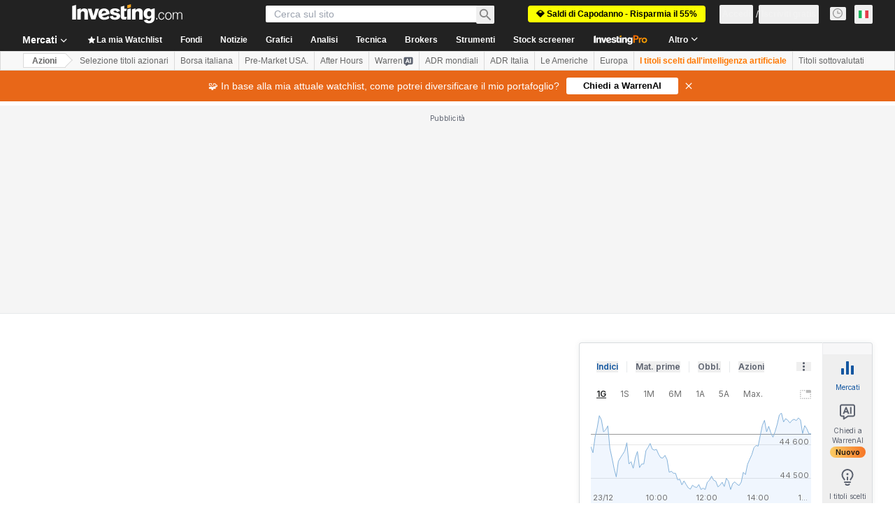

--- FILE ---
content_type: application/javascript
request_url: https://cdn.investing.com/x/6ff8305/_next/static/chunks/pages/indices/%5B...index%5D-7e884b738cf5eeee.js
body_size: 153
content:
(self.webpackChunk_N_E=self.webpackChunk_N_E||[]).push([[6068,8832],{35262:(e,a,n)=>{"use strict";n.r(a),n.d(a,{__N_SSP:()=>k,default:()=>P});var l=n(37876);n(14232);var t=n(18847),s=n.n(t),r=n(56829),i=n(1426),d=n(38343),b=n(58885);let o=s()(()=>Promise.all([n.e(5021),n.e(6704),n.e(4031),n.e(37),n.e(4308),n.e(9033),n.e(1850),n.e(3507),n.e(6721),n.e(5372),n.e(9239),n.e(32),n.e(654),n.e(8187),n.e(4602),n.e(3631)]).then(n.bind(n,43631)),{loadableGenerated:{webpack:()=>[43631]}}),h=s()(()=>Promise.all([n.e(5021),n.e(6704),n.e(4031),n.e(37),n.e(4308),n.e(9033),n.e(1850),n.e(3507),n.e(6721),n.e(5372),n.e(9239),n.e(32),n.e(654),n.e(8187),n.e(4602),n.e(8504)]).then(n.bind(n,48504)),{loadableGenerated:{webpack:()=>[48504]}}),u=s()(()=>Promise.all([n.e(5021),n.e(5540),n.e(5660),n.e(31),n.e(9033),n.e(1850),n.e(3507),n.e(9355)]).then(n.bind(n,69355)),{loadableGenerated:{webpack:()=>[69355]}}),w=s()(()=>Promise.all([n.e(5021),n.e(9033),n.e(1850),n.e(3507),n.e(9239),n.e(443)]).then(n.bind(n,97743)),{loadableGenerated:{webpack:()=>[97743]}}),c=s()(()=>Promise.all([n.e(5021),n.e(6990),n.e(9033),n.e(1850),n.e(3507),n.e(924),n.e(2392),n.e(1656)]).then(n.bind(n,2392)),{loadableGenerated:{webpack:()=>[2392]}}),m=s()(()=>Promise.all([n.e(5021),n.e(4031),n.e(37),n.e(4308),n.e(9033),n.e(1850),n.e(3507),n.e(6721),n.e(5372),n.e(8423),n.e(7065)]).then(n.bind(n,4816)),{loadableGenerated:{webpack:()=>[4816]}}),p=s()(()=>Promise.all([n.e(5021),n.e(9033),n.e(1850),n.e(3507),n.e(7092)]).then(n.bind(n,50549)),{loadableGenerated:{webpack:()=>[50549]}}),x=s()(()=>Promise.all([n.e(5021),n.e(4031),n.e(37),n.e(4308),n.e(9033),n.e(1850),n.e(3507),n.e(6721),n.e(5372),n.e(8423),n.e(5370)]).then(n.bind(n,44499)),{loadableGenerated:{webpack:()=>[44499]}}),_=s()(()=>Promise.all([n.e(5021),n.e(131),n.e(5660),n.e(9033),n.e(1850),n.e(3507),n.e(7126),n.e(9275)]).then(n.bind(n,57126)),{loadableGenerated:{webpack:()=>[57126]}}),j=()=>{let{dataStore:{instrumentStore:{currentSubMenu:e,instrument:{base:{type:a}}}}}=(0,r.P)();return(0,b.J)(),({[d.D9.Overview]:a===d.Oi.FutureCash?(0,l.jsx)(o,{}):(0,l.jsx)(h,{}),[d.D9.DefaultOverview]:a===d.Oi.FutureCash?(0,l.jsx)(o,{}):(0,l.jsx)(h,{}),[d.D9.Technical]:(0,l.jsx)(w,{}),[d.D9.StreamingChart]:(0,l.jsx)(c,{}),[d.D9.Chart]:(0,l.jsx)(c,{}),[d.D9.News]:(0,l.jsx)(m,{}),[d.D9.Commentary]:(0,l.jsx)(p,{}),[d.D9.AnalysisOpinion]:(0,l.jsx)(x,{}),[d.D9.HistoricalData]:(0,l.jsx)(_,{}),[d.D9.Components]:(0,l.jsx)(u,{})})[e]||(a===d.Oi.FutureCash?(0,l.jsx)(o,{}):(0,l.jsx)(h,{}))};j.Layout=i.$;var k=!0;let P=j},48732:(e,a,n)=>{(window.__NEXT_P=window.__NEXT_P||[]).push(["/indices/[...index]",function(){return n(35262)}])}},e=>{e.O(0,[1609,8992,5573,2933,3103,58,5059,1426,6593,636,8792],()=>e(e.s=48732)),_N_E=e.O()}]);

--- FILE ---
content_type: application/javascript
request_url: https://cdn.investing.com/x/6ff8305/_next/static/chunks/1119.8b90346a8a7c59b9.js
body_size: 3755
content:
(self.webpackChunk_N_E=self.webpackChunk_N_E||[]).push([[1119],{33989:(e,s,l)=>{"use strict";l.d(s,{d:()=>x});var n=l(37876);l(14232);var t=l(15039),a=l.n(t),r=l(5811),i=l(6567),c=l(99696),d=l(55563),o=l.n(d),m=l(66289);let _=e=>{let{breadcrumbs:s}=e,l=s.map((e,l)=>l===s.length-1?(0,n.jsx)(i.mk,{children:(0,n.jsx)("span",{children:e.title})},"".concat(e.title,"-").concat(l,"-headline")):(0,n.jsxs)("span",{className:o().link,children:[(0,n.jsx)(c.N,{className:"font-bold",href:e.href,children:e.title}),(0,n.jsx)(m.Dj,{icon:"chevron-right",className:"w-3.5"})]},"".concat(e.title,"-").concat(l,"-span")));return(0,n.jsx)("div",{className:a()("flex",o().breadcrumbs),children:l})};var u=l(31552);let x=(0,r.PA)(e=>{let{header:s,description:l,underline:t=!0,breadcrumbs:r,headlineSize:c,headlineType:d,hideDescTooltip:o,className:m,fontWeight:x,children:v}=e,p=c||"xlTo3xl",f=!o&&(0,n.jsx)("span",{className:"mr-0 inline-flex pl-1.5 sm:mx-1.5 sm:pl-0",children:(0,n.jsx)(u.D,{text:l})}),h=(0,n.jsxs)("div",{className:"flex justify-start",children:[(0,n.jsx)(i.mk,{size:p,fontWeight:x,className:"break-words",children:s}),f]});return"Headline2"===d&&(h=(0,n.jsxs)("div",{className:"flex justify-start",children:[(0,n.jsx)(i.t4,{size:p,fontWeight:x,className:"break-words",children:s}),f]})),(0,n.jsxs)("div",{className:a()("flex justify-between",{"mb-4 border-b border-[#E6E9EB] pb-3.5":t},m),children:[(0,n.jsx)("div",{className:"flex",children:r&&r.length>0?(0,n.jsx)(_,{breadcrumbs:r}):(0,n.jsx)(n.Fragment,{children:h})}),v]})})},38960:(e,s,l)=>{"use strict";l.d(s,{j:()=>j});var n=l(37876),t=l(16542),a=function(e){return e.earningsCallTitle="_market_stock_title_earnings_call_summary",e.readFull="_market_stock_cta_full_transcript",e.lastUpdated="_last_updated",e.equity_earnings_slides_title="_equity_earnings_slides_title",e.equity_earnings_slides_last_update="_equity_earnings_slides_last_update",e.equity_earnings_slides_cta="_equity_earnings_slides_cta",e}({}),r=l(97654),i=l(77532),c=l(34688),d=l(98986),o=l(15039),m=l.n(o),_=l(66416),u=l(27273),x=l(66314),v=l(77229),p=l(68197),f=l(80958);let h=e=>{var s;let{url:l,instrument:o,summary:h,quarter:g,className:j,lastUpdated:b,componentName:N,slidesUpdatedAt:E,slidesArticleUrl:w,slidesCoverImageUrl:y,slidesTitle:k,isLoggedIn:C,edition:S}=e,{t:A}=(0,t.A)(),{authenticateUser:T}=(0,x.A)(),{parser:I}=(0,c.A)(),L=(0,p.dv)("md",!0),{onEarningsCallViewed:M,onEarningsCallMoreInfoClick:O,onEarningsCallSlideView:R,onEarningsCallSlideClick:F}=(0,i.Ay)(),P=E&&w&&y&&k;return(0,n.jsxs)(f.k,{className:"my-12 border-b border-gray-200",onVisible:()=>void(M(N),P&&R()),children:[(0,n.jsx)(r.v,{href:l,target:"_blank",title:A(a.earningsCallTitle,{SYMBOL:o.name.fullName,Q:g}),className:"text-xl font-bold sm:text-3xl",titleTest:"earnings-call-title",handleClick:()=>O(N,"title")}),(0,n.jsxs)("div",{className:m()(j,"flex flex-col md:flex-row md:gap-6"),children:[(0,n.jsxs)("div",{className:"flex-1",children:[(0,n.jsx)("ul",{"data-test":"earnings-call-content",className:"mb-6 ml-5 mt-5 list-disc space-y-3 leading-tight",children:h.map((e,s)=>(0,n.jsx)("li",{children:e},s))}),(0,n.jsxs)("div",{className:"ml-5 flex ".concat(P?"flex-col items-start gap-3":"items-center justify-between"),children:[(0,n.jsxs)("div",{"data-test":"earnings-call-last-updated",className:"text-xs text-v2-gray-dark",children:[A(a.lastUpdated)," ",I.getFormattedLongDate(d.A.getUTCDate(b))]}),(0,n.jsx)("a",{href:l,onClick:()=>O(N,"more info hyperlink"),className:"cursor-pointer font-semibold text-link hover:underline",children:A(a.readFull)})]})]}),P&&(0,n.jsxs)("div",{className:m()("mt-5 flex flex-col gap-8 border-t border-gray-200 pt-5 md:flex-row md:border-none md:pt-0"),children:[L&&(0,n.jsx)("div",{className:"w-px bg-gray-200"}),(0,n.jsx)("div",{className:m()("shrink-0",L?"":"w-full"),children:(0,n.jsxs)("div",{className:"flex flex-col gap-6",children:[(0,n.jsx)("div",{className:"max-w-[260px] text-[14px] font-semibold leading-5",children:A(a.equity_earnings_slides_title,{SHORT_NAME:null==(s=o.name)?void 0:s.shortName,QUARTER:g})}),(0,n.jsx)("div",{className:"md:w-full",children:(0,n.jsx)("img",{className:"h-[140px] w-[260px] rounded border border-black/10",src:y,alt:k})}),(0,n.jsxs)("div",{children:[(0,n.jsxs)("div",{className:"mb-2.5 text-xs text-[#5b616e]",children:[A(a.equity_earnings_slides_last_update),":"," ",(0,v.HI)(new Date(E),S,v.EO.DAY_MONTH_YEAR,v.ow.TEXT)]}),(0,n.jsx)("div",{className:"cursor-pointer font-semibold !text-[#1256a0] hover:underline",onClick:()=>(()=>{if(F(),C){let e=(null==w?void 0:w.startsWith("http"))?w||"":"https://".concat(w);window.open(e)}else T(_.$k.InvestorSlides,u.W.SignUp)})(),children:A(a.equity_earnings_slides_cta)})]})]})})]})]})]})};var g=l(56829);let j=e=>{let{className:s,componentName:l}=e,{dataStore:{contentSummaryStore:{earningsCall:{summary:t,quarter:a,slides_cover_image_url:r,slides_article_url:i,slides_updated_at:c,slides_title:d},articleData:{link:o,last_updated:m}},instrumentStore:{instrument:_},authStore:{isLoggedIn:u},editionStore:{edition:x}}}=(0,g.P)();return t.length?(0,n.jsx)(h,{url:o,instrument:_,quarter:a,summary:t,className:s,lastUpdated:m||"",componentName:l,slidesUpdatedAt:c,slidesArticleUrl:i,slidesCoverImageUrl:r,slidesTitle:d,isLoggedIn:u,edition:x.edition}):null}},52324:(e,s,l)=>{"use strict";l.d(s,{d:()=>n.d});var n=l(33989)},55563:e=>{e.exports={breadcrumbs:"breadcrumbs_breadcrumbs__n82hq",link:"breadcrumbs_link__Asi34"}},69856:(e,s,l)=>{"use strict";l.d(s,{p:()=>n});var n=function(e){return e.advancedEarningsInsights="_invpro_instr_title_advanced_earnings_insights",e.latestRelease="_latest_release",e.actualEPS="_Actual_EPS",e.forecast="_Forecast",e.revenue="_instr_revenue",e.EPSRevisions="_invpro_upcomingEarningsCellTitleEPSRevisions",e.unlock="_invpro_unlock",e.last90days="_invpro_upcomingEarningsEpsRevisionsInLast90DaysLabel",e.earningsNews="_earnings_news",e.showMore="_show_more",e}({})},70080:(e,s,l)=>{"use strict";l.d(s,{A:()=>t});var n=l(14232);let t=l(49680).Bd?n.useLayoutEffect:n.useEffect},77532:(e,s,l)=>{"use strict";l.d(s,{Ay:()=>i,YO:()=>a,c3:()=>t});var n=l(28783);let t="earnings call summary",a="earnings page call summary",r="earnings call summary Investor slides",i=()=>({onEarningsCallSlideView:()=>{(0,n.sF)(n.mO.GTM_GENERIC_EVENT,{event_name:"instrument_page_component_viewed",action_cd:n._8.VIEW,event_cd_description1:"component name",event_cd_value1:r})},onEarningsCallSlideClick:()=>{(0,n.sF)(n.mO.GTM_GENERIC_EVENT,{event_name:"instrument_page_component_click",action_cd:n._8.CLICK,referral_component:"earnings_call_summary",event_cd_description1:"component name",event_cd_value1:r,event_cd_description2:"component object",event_cd_value2:"more info hyperlink"})},onEarningsCallViewed:e=>{(0,n.sF)(n.mO.GTM_GENERIC_EVENT,{event_name:"instrument_page_component_viewed",action_cd:n._8.VIEW,referral_component:"earnings_call_summary",event_cd_description1:"component name",event_cd_value1:e})},onEarningsCallMoreInfoClick:(e,s)=>{(0,n.sF)(n.mO.GTM_GENERIC_EVENT,{event_name:"instrument_page_component_click",action_cd:n._8.CLICK,referral_component:"earnings_call_summary",event_cd_description1:"component name",event_cd_value1:e,event_cd_description2:"component object",event_cd_value2:s})}})},79724:(e,s,l)=>{"use strict";l.d(s,{A:()=>w});var n,t,a=l(37876),r=l(14232),i=l(48230),c=l.n(i),d=l(15039),o=l.n(d),m=l(56829),_=l(16542),u=l(71853),x=l(13897),v=l(15085),p=l(34688),f=l(66289);function h(){return(h=Object.assign?Object.assign.bind():function(e){for(var s=1;s<arguments.length;s++){var l=arguments[s];for(var n in l)({}).hasOwnProperty.call(l,n)&&(e[n]=l[n])}return e}).apply(null,arguments)}let g=function(e){return r.createElement("svg",h({xmlns:"http://www.w3.org/2000/svg",width:14,height:14,fill:"none",viewBox:"0 0 14 14"},e),n||(n=r.createElement("path",{stroke:"currentColor",strokeWidth:2,d:"M7 13V2.5m0 0l5.25 5.25M7 2.5L1.75 7.75"})))};function j(){return(j=Object.assign?Object.assign.bind():function(e){for(var s=1;s<arguments.length;s++){var l=arguments[s];for(var n in l)({}).hasOwnProperty.call(l,n)&&(e[n]=l[n])}return e}).apply(null,arguments)}let b=function(e){return r.createElement("svg",j({xmlns:"http://www.w3.org/2000/svg",width:14,height:14,fill:"none",viewBox:"0 0 14 14"},e),t||(t=r.createElement("path",{stroke:"currentColor",strokeWidth:2,d:"M7 11.5L1.75 6.25M7 11.5l5.25-5.25M7 11.5V1"})))};var N=l(69856),E=l(57540);let w=e=>{var s,l,n,t,r,i;let{layout:d,className:h}=e,{dataStore:{earningsStore:j,subscriptionStore:w,editionStore:y}}=(0,m.P)(),{t:k}=(0,_.A)(),C=(0,u.B)(),{parser:S}=(0,p.A)(),{onInvestingProHookClickGaEvent:A}=(0,x.V)(),T=w.hasInvestingPro,I=null==(s=y.edition)?void 0:s.edition,L=null==(l=j.keyMetrics)?void 0:l.latest_release,M=null==(n=j.keyMetrics)?void 0:n.next_release,O=(null==L?void 0:L.date)?(0,E.s)(L.date,S,null==(t=y.edition)?void 0:t.lang):"-",R=(null==L?void 0:L.eps_actual)?C.formatNumberToLocalString(null==L?void 0:L.eps_actual):"--",F=(null==L?void 0:L.eps_forecast)?C.formatNumberToLocalString(null==L?void 0:L.eps_forecast):"--",P=(null==L?void 0:L.revenue_actual)?+(null==L?void 0:L.revenue_actual):null,V=P?C.formatNumberToLocalLargeNumberString(P):"--",q=(null==L?void 0:L.revenue_forecast)?+(null==L?void 0:L.revenue_forecast):null,U=q?C.formatNumberToLocalLargeNumberString(q):"--",D=T?(null==M||null==(r=M.eps_revisions)?void 0:r.eps_up_revisions_90d)||"-":"a",G=T?(null==M||null==(i=M.eps_revisions)?void 0:i.eps_down_revisions_90d)||"-":"a",W=T?"":"blur-sm",B="default"===d;return(0,a.jsxs)("div",{className:o()(h,"flex",B?"flex-col gap-x-6 sm:grid sm:grid-cols-2 md:grid-cols-4 md:flex-row md:justify-between":"flex-col"),children:[(0,a.jsxs)("div",{className:"flex w-full flex-col border-y border-[#E4EAF1] py-3.5 font-bold",children:[(0,a.jsx)("div",{className:"mb-1.5 text-xs",children:k(N.p.latestRelease)}),(0,a.jsx)("div",{className:"text-sm",children:O})]}),(0,a.jsxs)("div",{className:o()("flex w-full flex-col border-b border-[#E4EAF1] py-3.5",B?"sm:border-y":""),children:[(0,a.jsxs)("div",{className:"mb-1.5 text-xs font-bold",children:[k(N.p.actualEPS)," / ",k(N.p.forecast)]}),(0,a.jsxs)("div",{className:"text-sm",children:[(0,a.jsx)("span",{className:o()("font-bold",(null==L?void 0:L.eps_actual)&&(null==L?void 0:L.eps_forecast)?(null==L?void 0:L.eps_actual)>(null==L?void 0:L.eps_forecast)?(0,v.gJ)(I):(0,v.UJ)(I):""),children:R}),(0,a.jsxs)("span",{children:[" / ",F]})]})]}),(0,a.jsxs)("div",{className:o()("flex w-full flex-col border-b border-[#E4EAF1] py-3.5",B?"md:border-y":""),children:[(0,a.jsxs)("div",{className:"mb-1.5 text-xs font-bold",children:[k(N.p.revenue)," / ",k(N.p.forecast)]}),(0,a.jsxs)("div",{className:"text-sm",children:[(0,a.jsx)("span",{dir:"ltr",className:o()("font-bold",P&&q?P>q?(0,v.gJ)(I):(0,v.UJ)(I):""),children:V}),(0,a.jsxs)("span",{children:[" / ",U]})]})]}),(0,a.jsxs)("div",{className:o()("flex w-full flex-col border-b border-[#E4EAF1] py-3.5",B?"md:border-y":""),children:[(0,a.jsxs)("div",{className:"mb-1.5 flex flex-row",children:[(0,a.jsx)("div",{className:"text-xs font-bold",children:k(N.p.EPSRevisions)}),(0,a.jsx)("div",{className:"relative top-[-2px] pl-1",children:(0,a.jsx)(f.Dj,{icon:"shield",className:"w-2.5 text-[#FF7901]"})})]}),(0,a.jsxs)("div",{className:"flex flex-row justify-start",children:[(0,a.jsxs)("div",{className:"flex flex-row pr-1",children:[(0,a.jsx)("div",{className:"pr-1",children:(0,a.jsx)(g,{width:14,color:(0,v.Le)(I)})}),(0,a.jsx)("div",{className:W,children:D})]}),(0,a.jsxs)("div",{className:"flex flex-row pr-2.5",children:[(0,a.jsx)("div",{className:"pr-1",children:(0,a.jsx)(b,{width:14,color:(0,v.jc)(I)})}),(0,a.jsx)("div",{className:W,children:G})]}),!T&&(0,a.jsx)(c(),{href:"/pro/pricing?entry=equity_earnings_eps_revisions_unlock","data-google-interstitial":"false",onClick:()=>{A(x.J.EARNINGS_EPS_REVISIONS)},children:(0,a.jsxs)("div",{className:"flex flex-row",children:[(0,a.jsx)("div",{className:"pr-1.5",children:(0,a.jsx)(f.Dj,{icon:"lock",className:"w-3.5 text-link"})}),(0,a.jsx)("div",{className:"text-sm font-semibold text-link",children:k(N.p.unlock)})]})})]}),(0,a.jsx)("div",{className:"mt-1.5 text-xs text-secondary",children:k(N.p.last90days)})]})]})}}}]);

--- FILE ---
content_type: application/javascript
request_url: https://cdn.investing.com/x/6ff8305/_next/static/chunks/9239-595f878607f691db.js
body_size: 6355
content:
(self.webpackChunk_N_E=self.webpackChunk_N_E||[]).push([[9239],{9131:e=>{e.exports={"conclusion-0":"Table_conclusion-0__DnW1g","conclusion-1":"Table_conclusion-1__I62jL","conclusion-2":"Table_conclusion-2__ttjlT","conclusion-3":"Table_conclusion-3__qiVwM","conclusion-4":"Table_conclusion-4__biZMH",secondRow:"Table_secondRow__x6nP3"}},99239:(e,l,n)=>{"use strict";n.d(l,{_:()=>et});var a=n(67684),s=n(37876),i=n(14232),t=n(56829),r=n(64370),o=n(15039),c=n.n(o),u=n(74300),m=n(97284),d=n(16542),v=function(e){return e.unlock="_invpro_unlock",e}({}),x=n(28783),b=n(5251),p=n(65961);let h=e=>{let{timeframeTabs:l,onFilterChange:n,selectedTabId:a}=e,[t,r]=(0,i.useState)(a),o=(0,i.useRef)(null),h=(0,i.useRef)(new Map),{t:_}=(0,d.A)();return(0,i.useEffect)(()=>{l&&l[t]&&setTimeout(()=>{(e=>{let l=o.current,n=h.current.get(e);l&&n&&requestAnimationFrame(()=>{let e=l.getBoundingClientRect(),a=n.getBoundingClientRect(),s=a.left+a.width/2-(e.left+e.width/2);l.scrollTo({left:l.scrollLeft+s,behavior:"smooth"})})})(l[t].timeframe)},100)},[l,t]),(0,s.jsx)(u.VQ,{ref:o,"data-test":"timeframe-selection-tabs",activeTabId:t,tabStyle:u.Ys.RoundedBlue,className:"mb-6 flex overflow-x-auto",children:null==l?void 0:l.map((e,l)=>{let{timeframe:a,label:i,conclusion:o,locked:d}=e;return(0,s.jsx)(u.oz,{"data-test":a,onClick:()=>!d&&void(n(a),r(l)),className:c()("flex flex-col items-center !justify-start border border-[#f7f7f8]",{"!p-0 focus:bg-v2-gray-light-2":d,"!border-inv-blue-500":t===l}),ref:e=>{e?h.current.set(a,e):h.current.delete(a)},children:d?(0,s.jsxs)("a",{href:"/pro/pricing?entry=tech_analysis_".concat(a),target:"_blank",rel:"noopener",className:"px-4 py-2",onClick:()=>((0,x.sF)(x.mO.GTM_EVENT,{event_name_cd:"click_on_investing_pro_premium_hook",GA_event_action:"click_on_investing_pro_premium_hook",GA_event_category:x.aw.INV_PRO_PREMIUM,action_cd:x._8.CLICK,referral_component:"technical_analysis_timeframe_".concat(a,"_unlock")}),!1),"data-google-interstitial":"false",children:[(0,s.jsxs)("span",{className:"mb-0.5 flex gap-x-1 text-xs font-semibold leading-4 text-gray-900",children:[i,(0,s.jsx)(m.D,{icon:"shield",className:"-mt-1 w-2.5 text-[#ff7901]"})]}),(0,s.jsxs)("span",{className:"flex gap-x-1 text-[10px] font-semibold leading-3",children:[(0,s.jsx)(m.D,{icon:"lock",className:"w-2.5 text-v2-secondary"}),(0,s.jsx)("span",{className:"text-v2-secondary",children:_(v.unlock)})]})]}):(0,s.jsxs)(s.Fragment,{children:[(0,s.jsx)("span",{className:"mb-0.5 flex gap-x-1 text-xs font-semibold leading-4 text-gray-900",children:i}),(0,s.jsx)("span",{className:c()("block text-wrap text-[10px] font-semibold leading-3",(e=>{switch(e){case p.I.Sell:case p.I.StrongSell:return"text-negative-main";case p.I.Buy:case p.I.StrongBuy:return"text-positive-main";default:return"text-inv-grey-700"}})(o)),children:_((0,b.bc)(o))})]})},l)})})},_=e=>{let{timeframeTabs:l,onFilterChange:n,loading:a,selectedTabId:i}=e;return(0,s.jsxs)("div",{"data-test":"timeframe-selection",children:[(0,s.jsx)("div",{className:"mb-8 md:mb-16",children:(0,s.jsx)(h,{timeframeTabs:l,onFilterChange:n,selectedTabId:i})}),(0,s.jsx)("div",{children:a?(0,s.jsx)(r.y,{className:"mx-auto mt-5 w-[100px]"}):null})]})};var g=function(e){return e.unitedStatesStocks="_market_pre_market_button_us_stocks",e.oneMinShort="_market_1_min_short",e.fiveMinShort="_tvchart_interval_5_min",e.fifteenMinShort="MIN_15",e.thirtyMinShort="_tvchart_interval_30_min",e.hourly="_moving_avarge_tool_1_hour",e.fiveHoursShort="_moving_avarge_tool_5_hrs",e.daily="_Daily",e.weekly="_Weekly",e.monthly="_Monthly",e}({}),f=n(77002),y=n(5811),j=n(11075),N=n(99029),A=n.n(N),M=n(64874),S=n(59161);let w=i.memo(e=>{let{headers:l,rows:n,tableState:a,pageMetadata:i,mobileFreezeColumn:t=!0}=e;return(0,s.jsxs)("div",{"data-test":"dynamic-table",className:c()(A()["dynamic-table-wrapper"],"mdMax:overflow-x-auto"),children:[(0,s.jsxs)(j.XI,{mobileBasic:!0,mobileFreezeColumn:t,border:!1,freezeColumnWidth:"155px",className:c()(A()["dynamic-table"],"mdMax:border-separate"),dynamicTable:!0,children:[(0,s.jsx)(j.MS,{className:A()["header-row"],children:l.map(e=>e)}),(0,s.jsx)(j.BF,{children:n.map(e=>e)})]}),a&&(0,s.jsx)(M.X,{state:a,isEmpty:(null==n?void 0:n.length)===0}),((null==i?void 0:i.pageSize)||0)>0&&(0,s.jsx)(S.x,{})]})});var C=function(e){return e.technicalIndicators="_technical_indicators",e.name="_Name",e.value="_Currencies_Value",e.action="_Currencies_Action",e.strongBuy="_Currencies_Strong_Buy",e.strongSell="_Currencies_Strong_Sell",e.specialBuy="_specialBuy",e.specialSell="_specialSell",e.buy="_moving_avarge_tool_buy",e.sell="_moving_avarge_tool_sell",e.neutral="_Currencies_Neutral",e.notAvailable="_not_available",e.lessVolatility="_Currencies_Less_Volatility",e.moreVolatility="_Currencies_More_Volatility",e.overbought="_Currencies_Overbought",e.oversold="_Currencies_Oversold",e}({}),k=n(97654),B=n(34688);let I=()=>{var e;let{dataStore:{technicalStore:l}}=(0,t.P)(),{parser:n}=(0,B.A)();return(0,s.jsx)("div",{children:n.getLocalizedTimestampDate(null==(e=l.technicalData)?void 0:e.lastUpdateTime)})};var D=function(e){return e.movingAverages="_Moving_Averages",e.name="_Name",e.simple="_moving_avarge_tool_simple",e.exponential="_moving_avarge_tool_exponential",e.summary="_Summary",e.buy="_moving_avarge_tool_buy",e.sell="_moving_avarge_tool_sell",e.neutral="_Currencies_Neutral",e}({});let V=e=>{let{define:l,buy:n,neutral:a,sell:i}=e,{t}=(0,d.A)();return(0,s.jsxs)("div",{className:"flex items-center gap-x-5 text-xs smMax:flex-col smMax:items-start smMax:gap-y-3",children:[(0,s.jsxs)("span",{children:[(0,s.jsxs)("span",{className:"text-v2-gray-dark",children:[t(D.summary),":"]})," ",(0,s.jsx)("span",{className:c()("ml-1 font-semibold",{_Currencies_Strong_Sell:"text-negative-main",_Currencies_Sell:"text-negative-main",_Currencies_Neutral:"text-inv-grey-650",_Currencies_Buy:"text-positive-main",_Currencies_Strong_Buy:"text-positive-main"}[l]),children:t(l)})]}),(0,s.jsxs)("span",{className:"flex items-center gap-x-3",children:[(0,s.jsxs)("span",{children:[(0,s.jsxs)("span",{className:"text-v2-gray-dark",children:[t(D.buy),":"]})," ",(0,s.jsx)("span",{className:"font-semibold",children:n})]}),void 0!==a&&(0,s.jsxs)("span",{children:[(0,s.jsxs)("span",{className:"text-v2-gray-dark",children:[t(D.neutral),":"]})," ",(0,s.jsx)("span",{className:"font-semibold",children:a})]}),(0,s.jsxs)("span",{children:[(0,s.jsxs)("span",{className:"text-v2-gray-dark",children:[t(D.sell),":"]})," ",(0,s.jsx)("span",{className:"font-semibold",children:i})]})]}),(0,s.jsx)("span",{className:"text-v2-gray-dark",children:(0,s.jsx)(I,{})})]})},T=new Map([[String(C.strongBuy),"strong_buy"],[String(C.strongSell),"strong_sell"],[String(C.specialBuy),"special_buy"],[String(C.specialSell),"special_sell"],[String(C.buy),"buy"],[String(C.sell),"sell"],[String(C.neutral),"neutral"],[String(C.notAvailable),"neutral"],[String(C.lessVolatility),"less_volatility"],[String(C.moreVolatility),"more_volatility"],[String(C.overbought),"overbought"],[String(C.oversold),"oversold"]]),F=e=>{let{summary:l,rows:n}=e,{t:a}=(0,d.A)(),i=function(e){return[(0,s.jsx)(j.M_,{align:"start",className:A()["header-cell"],label:e(C.name),border:!1,colSpan:3},"name"),(0,s.jsx)(j.M_,{align:"end",className:A()["header-cell"],labelClassName:"block w-full ltr:!text-right rtl:soft-ltr",label:e(C.value),border:!1},"value"),(0,s.jsx)(j.M_,{align:"end",className:A()["header-cell"],labelClassName:"block w-full ltr:!text-right rtl:soft-ltr",label:e(C.action),border:!1},"action")]}(a),t=n.map(e=>{var l;let n=a(e.actionDefine),i=null!=(l=T.get(e.actionDefine))?l:"";return(0,s.jsxs)(j.Hj,{children:[(0,s.jsx)(j.nA,{className:"w-full !border-t-[#e6e9eb] !py-3",colSpan:3,children:(0,s.jsx)("span",{className:"font-semibold",children:e.name})},"name"),(0,s.jsx)(j.nA,{className:"!border-t-[#e6e9eb] !py-3 ltr:!text-right rtl:soft-ltr",children:e.value},"value"),(0,s.jsx)(j.Km,{className:"!border-t-[#e6e9eb] !py-3 ltr:!text-right",value:n,color:i},"action")]},e.name)});return(0,s.jsxs)(s.Fragment,{children:[(0,s.jsx)(k.v,{className:"mb-4",title:a(C.technicalIndicators),titleTest:"technical-indicators-title",href:"/technical/indicators"}),(0,s.jsx)(V,{define:l.define,buy:l.buy,neutral:l.neutral,sell:l.sell}),(0,s.jsx)("div",{className:"mt-2",children:(0,s.jsx)(w,{headers:i,rows:t,mobileFreezeColumn:!1})})]})},R=new Map([["rsi","RSI(14)"],["stoch","STOCH(9,6)"],["stochrsi","STOCHRSI(14)"],["macd","MACD(12,26)"],["adx","ADX(14)"],["williamsR","Williams %R"],["cci","CCI(14)"],["atr","ATR(14)"],["hl","Highs/Lows(14)"],["uo","Ultimate Oscillator"],["roc","ROC"],["bullBear","Bull/Bear Power(13)"]]),E=e=>{let{summaryConclusion:l,values:n}=e,a=(e=>Array.from(R.keys()).filter(l=>null==e?void 0:e.hasOwnProperty(l)).map(l=>{var n;let a=e[l];return{name:null!=(n=R.get(l))?n:"",value:Number(a.value),actionDefine:a.actionDefine}}))(n),i=(e=>({define:e.value,buy:e.buy,neutral:e.neutral,sell:e.sell}))(l);return(0,s.jsx)(F,{summary:i,rows:a})};var P=n(65993);let L=e=>{let{type:l,value:n,define:a,translatedValue:i,className:t}=e;return(0,s.jsx)(j.nA,{className:t,children:(0,s.jsxs)("div",{className:"flex items-center justify-between smMax:flex-col smMax:items-end mdMax:gap-x-4",children:[(0,s.jsx)("div",{className:"flex-1",children:n}),(0,s.jsx)(j.Km,{className:"!h-full flex-1 !border-0 !p-0 smMax:mt-1",color:a,value:i})]})},l)},K=e=>{let{summary:l,data:n}=e,{t:a}=(0,d.A)(),i=[(0,s.jsx)(j.M_,{colSpan:2,align:"start",className:c()(A()["header-cell"]),label:a(D.name),border:!1},"name"),(0,s.jsx)(j.M_,{className:c()(A()["header-cell"]),align:"start",label:a(D.simple),border:!1},"simple"),(0,s.jsx)(j.M_,{className:c()(A()["header-cell"]),align:"start",label:a(D.exponential),border:!1},"exponential")],t=null==n?void 0:n.map(e=>{var l,n,i,t,r,o,u,m,d,v;return(0,s.jsxs)(j.Hj,{children:[(0,s.jsx)(j.nA,{colSpan:2,className:c()("!h-auto w-full !border-t-[#e6e9eb] py-2"),children:(0,s.jsx)("span",{className:c()("pt-2 font-bold"),children:e.name})},"name"),(0,s.jsx)(L,{className:"!border-t-[#e6e9eb] py-2.5 mdMax:!p-3",type:"simple",define:null==e||null==(n=e.simple)||null==(l=n.defineValue)?void 0:l.toLowerCase(),value:null==e||null==(i=e.simple)?void 0:i.value,translatedValue:a(P.a[null==e||null==(r=e.simple)||null==(t=r.defineValue)?void 0:t.toLowerCase()])}),(0,s.jsx)(L,{className:"!border-t-[#e6e9eb] py-2.5 mdMax:!p-3",type:"exponential",define:null==e||null==(u=e.exponential)||null==(o=u.defineValue)?void 0:o.toLowerCase(),value:null==e||null==(m=e.exponential)?void 0:m.value,translatedValue:a(P.a[null==e||null==(v=e.exponential)||null==(d=v.defineValue)?void 0:d.toLowerCase()])})]},e.name)});return(0,s.jsxs)(s.Fragment,{children:[(0,s.jsx)(k.v,{title:a(D.movingAverages),titleTest:"moving-average-title",href:"/technical/moving-averages",className:"mb-6"}),(0,s.jsx)(V,{define:l.define,buy:l.buy,neutral:l.neutral,sell:l.sell}),(0,s.jsx)("div",{className:"mt-4",children:(0,s.jsx)(w,{headers:[i],rows:[t],mobileFreezeColumn:!1})})]})},H=e=>{let{values:l}=e,n=(e=>{var l,n,a,s,i,t,r,o,c,u,m,d,v,x,b,p,h,_,g,f,y,j,N,A,M,S,w,C,k,B,I,D,V,T,F,R;return[{name:"MA5",simple:{value:null==e||null==(l=e.simple)?void 0:l.SMA5,define:null==e||null==(n=e.simple)?void 0:n.MA5BSDefine,defineValue:null==e||null==(a=e.simple)?void 0:a.MA5BS},exponential:{value:null==e||null==(s=e.exponential)?void 0:s.EMA5,define:null==e||null==(i=e.exponential)?void 0:i.MA5BSDefine,defineValue:null==e||null==(t=e.exponential)?void 0:t.MA5BS}},{name:"MA10",simple:{value:null==e||null==(r=e.simple)?void 0:r.SMA10,define:null==e||null==(o=e.simple)?void 0:o.MA10BSDefine,defineValue:null==e||null==(c=e.simple)?void 0:c.MA10BS},exponential:{value:null==e||null==(u=e.exponential)?void 0:u.EMA10,define:null==e||null==(m=e.exponential)?void 0:m.MA10BSDefine,defineValue:null==e||null==(d=e.exponential)?void 0:d.MA10BS}},{name:"MA20",simple:{value:null==e||null==(v=e.simple)?void 0:v.SMA20,define:null==e||null==(x=e.simple)?void 0:x.MA20BSDefine,defineValue:null==e||null==(b=e.simple)?void 0:b.MA20BS},exponential:{value:null==e||null==(p=e.exponential)?void 0:p.EMA20,define:null==e||null==(h=e.exponential)?void 0:h.MA20BSDefine,defineValue:null==e||null==(_=e.exponential)?void 0:_.MA20BS}},{name:"MA50",simple:{value:null==e||null==(g=e.simple)?void 0:g.SMA50,define:null==e||null==(f=e.simple)?void 0:f.MA50BSDefine,defineValue:null==e||null==(y=e.simple)?void 0:y.MA50BS},exponential:{value:null==e||null==(j=e.exponential)?void 0:j.EMA50,define:null==e||null==(N=e.exponential)?void 0:N.MA50BSDefine,defineValue:null==e||null==(A=e.exponential)?void 0:A.MA50BS}},{name:"MA100",simple:{value:null==e||null==(M=e.simple)?void 0:M.SMA100,define:null==e||null==(S=e.simple)?void 0:S.MA100BSDefine,defineValue:null==e||null==(w=e.simple)?void 0:w.MA100BS},exponential:{value:null==e||null==(C=e.exponential)?void 0:C.EMA100,define:null==e||null==(k=e.exponential)?void 0:k.MA100BSDefine,defineValue:null==e||null==(B=e.exponential)?void 0:B.MA100BS}},{name:"MA200",simple:{value:null==e||null==(I=e.simple)?void 0:I.SMA200,define:null==e||null==(D=e.simple)?void 0:D.MA200BSDefine,defineValue:null==e||null==(V=e.simple)?void 0:V.MA200BS},exponential:{value:null==e||null==(T=e.exponential)?void 0:T.EMA200,define:null==e||null==(F=e.exponential)?void 0:F.MA200BSDefine,defineValue:null==e||null==(R=e.exponential)?void 0:R.MA200BS}}]})(l),a=(e=>{var l,n,a;return{define:null==e||null==(l=e.summary)?void 0:l.value,buy:null==e||null==(n=e.summary)?void 0:n.buy,sell:null==e||null==(a=e.summary)?void 0:a.sell}})(l);return(0,s.jsx)(K,{data:n,summary:a})};var z=function(e){return e.pivotPoints="_Pivot_Points",e.deMarks="_pivot_tool_demarks",e.woodie="_pivot_tool_woodies",e.camarilla="_pivot_tool_camarilla",e.fibonacci="_pivot_tool_fibonacci",e.classic="_pivot_tool_classic",e.name="_Name",e.s1="S1",e.s2="S2",e.s3="S3",e.r1="R1",e.r2="R2",e.r3="R3",e}({});let W=e=>{let{rows:l}=e,{t:n}=(0,d.A)(),a=function(){let{t:e}=(0,d.A)();return[(0,s.jsx)(j.M_,{align:"start",className:A()["header-cell"],label:e(z.name),border:!1},"name"),(0,s.jsx)(j.M_,{align:"end",className:A()["header-cell"],labelClassName:"block w-full",label:e(z.s3),border:!1},"s3"),(0,s.jsx)(j.M_,{align:"end",className:A()["header-cell"],labelClassName:"block w-full",label:e(z.s2),border:!1},"s2"),(0,s.jsx)(j.M_,{align:"end",className:A()["header-cell"],labelClassName:"block w-full",label:e(z.s1),border:!1},"s1"),(0,s.jsx)(j.M_,{align:"end",className:A()["header-cell"],labelClassName:"block w-full",label:e(z.pivotPoints),border:!1},"name"),(0,s.jsx)(j.M_,{align:"end",className:A()["header-cell"],labelClassName:"block w-full",label:e(z.r1),border:!1},"name"),(0,s.jsx)(j.M_,{align:"end",className:A()["header-cell"],labelClassName:"block w-full",label:e(z.r2),border:!1},"name"),(0,s.jsx)(j.M_,{align:"end",className:A()["header-cell"],labelClassName:"block w-full",label:e(z.r3),border:!1},"name")]}(),i=function(e){let{t:l}=(0,d.A)();return e.map(e=>{var n,a,i,t,r,o,c;return(0,s.jsxs)(j.Hj,{className:A()["dynamic-table-row"],children:[(0,s.jsx)(j.nA,{className:"w-full !border-t-[#e6e9eb] !py-3 text-xs",children:(0,s.jsx)("span",{className:"text-xs font-semibold",children:l(e.name)})},"name"),(0,s.jsx)(j.nA,{align:"end",className:"w-full !border-t-[#e6e9eb] !py-3 text-xs",children:(0,s.jsx)("span",{className:"text-xs",children:null!=(n=e.s3)?n:"-"})},"s3"),(0,s.jsx)(j.nA,{align:"end",className:"w-full !border-t-[#e6e9eb] !py-3 text-xs",children:(0,s.jsx)("span",{className:"text-xs",children:null!=(a=e.s2)?a:"-"})},"s2"),(0,s.jsx)(j.nA,{align:"end",className:"w-full !border-t-[#e6e9eb] !py-3 text-xs",children:(0,s.jsx)("span",{className:"text-xs",children:null!=(i=e.s1)?i:"-"})},"s1"),(0,s.jsx)(j.nA,{align:"end",className:"w-full !border-t-[#e6e9eb] !py-3 text-xs",children:(0,s.jsx)("span",{className:"text-xs font-semibold",children:null!=(t=e.pivot)?t:"-"})},"pivot-points"),(0,s.jsx)(j.nA,{align:"end",className:"w-full !border-t-[#e6e9eb] !py-3 text-xs",children:(0,s.jsx)("span",{className:"text-xs",children:null!=(r=e.r1)?r:"-"})},"r1"),(0,s.jsx)(j.nA,{align:"end",className:"w-full !border-t-[#e6e9eb] !py-3 text-xs",children:(0,s.jsx)("span",{className:"text-xs",children:null!=(o=e.r2)?o:"-"})},"r2"),(0,s.jsx)(j.nA,{align:"end",className:"w-full !border-t-[#e6e9eb] !py-3",children:(0,s.jsx)("span",{className:"text-xs",children:null!=(c=e.r3)?c:"-"})},"r3")]},e.name)})}(l);return(0,s.jsxs)(s.Fragment,{children:[(0,s.jsx)(k.v,{className:"mb-4",title:n(z.pivotPoints),titleTest:"pivot-points-title",href:"/technical/pivot-points"}),(0,s.jsx)("div",{className:"mt-2",children:(0,s.jsx)(w,{headers:a,rows:i,mobileFreezeColumn:!0})})]})},O=new Map([[String(z.classic),{s1:"s1",s2:"s2",s3:"s3",r1:"r1",r2:"r2",r3:"r3",pivot:"pivot"}],[String(z.fibonacci),{s1:"s1Fib",s2:"s2Fib",s3:"s3Fib",r1:"r1Fib",r2:"r2Fib",r3:"r3Fib",pivot:"pivot"}],[String(z.camarilla),{s1:"s1Cam",s2:"s2Cam",s3:"s3Cam",r1:"r1Cam",r2:"r2Cam",r3:"r3Cam",pivot:"pivot"}],[String(z.woodie),{s1:"s1Wo",s2:"s2Wo",s3:"s3Wo",r1:"r1Wo",r2:"r2Wo",r3:"r3Wo",pivot:"pivotWo"}],[String(z.deMarks),{s1:"s1De",s2:"s2De",s3:"s3De",r1:"r1De",r2:"r2De",r3:"r3De",pivot:"pivotDe"}]]),G=e=>{let{values:l}=e,n=(e=>Array.from(O.keys()).map(l=>{let n=O.get(l),a=Number(e[null==n?void 0:n.s1]),s=Number(e[null==n?void 0:n.s2]),i=Number(e[null==n?void 0:n.s3]),t=Number(e[null==n?void 0:n.r1]),r=Number(e[null==n?void 0:n.r2]),o=Number(e[null==n?void 0:n.r3]),c=Number(e[null==n?void 0:n.pivot]);return{name:l,s1:isNaN(a)?void 0:a,s2:isNaN(s)?void 0:s,s3:isNaN(i)?void 0:i,r1:isNaN(t)?void 0:t,r2:isNaN(r)?void 0:r,r3:isNaN(o)?void 0:o,pivot:isNaN(c)?void 0:c}}))(l);return(0,s.jsx)(W,{rows:n})};var U=n(13646);let X=e=>{let{title:l,action:n,actionClass:a,className:i}=e;return(0,s.jsxs)(U.L,{className:i,children:[(0,s.jsxs)("span",{className:"mr-3",children:[l,":"]}),(0,s.jsx)("span",{className:"mr-3 ".concat(a),children:n})]})};var q=function(e){return e.summary="_Summary",e.movingAverages="_Moving_Averages",e.technicalIndicators="_technical_indicators_analysis_inner",e}({}),Q=n(44908),Y=n(9131),Z=n.n(Y);let J=e=>{let{summaryConclusion:l,movingAverages:n,technicalIndicators:a}=e,{t:i}=(0,d.A)(),t=function(e,l,n){let a=function(l,n){let a=arguments.length>2&&void 0!==arguments[2]&&arguments[2];return(0,s.jsxs)(j.Hj,{className:c()(A()["dynamic-table-row"])+(a?Z().secondRow:""),children:[(0,s.jsx)(j.nA,{className:"!border-t-[#e6e9eb] !py-3",children:(0,s.jsxs)("span",{className:"font-semibold",children:[e(l),":"]})},"name"),(0,s.jsx)(j.nA,{className:[Z()["conclusion-".concat(n.conclusion)],"!border-t-[#e6e9eb] !py-3 !text-right font-semibold"].join(" "),children:e((0,b.bc)(n.conclusion))},"action"),(0,s.jsxs)(j.nA,{className:"!border-t-[#e6e9eb] !py-3 !text-right",children:[e(Q.p.buy),": (",n.buy,")"]},"buy"),(0,s.jsxs)(j.nA,{className:"!border-t-[#e6e9eb] !py-3 !text-right",children:[e(Q.p.sell),": (",n.sell,")"]},"sell")]},l)};return[a(q.movingAverages,l),a(q.technicalIndicators,n,!0)]}(i,n,a);return(0,s.jsxs)(s.Fragment,{children:[(0,s.jsx)(X,{title:i(q.summary),action:i((0,b.bc)(l)),actionClass:Z()["conclusion-".concat(l)],className:"!mb-4"}),(0,s.jsx)("div",{className:"mt-2",children:(0,s.jsx)(w,{headers:[],rows:t,mobileFreezeColumn:!1})})]})};var $=function(e){return e.buy="_moving_avarge_tool_buy",e.sell="_moving_avarge_tool_sell",e.neutral="_Currencies_Neutral",e}({});let ee=i.memo(e=>{let{label:l,value:n}=e;return(0,s.jsxs)("span",{className:"flex flex-col items-center text-v2-gray-dark md:flex-row md2:flex-col lg:flex-row",children:[l,(0,s.jsx)("span",{className:"hidden md:block md2:hidden lg:block",children:":"}),(0,s.jsx)("span",{className:"font-bold md:ml-1.5 md2:ml-0 lg:ml-1.5",children:n})]})}),el=e=>{let{buy:l,sell:n,neutral:a}=e,{t:i}=(0,d.A)();return(0,s.jsxs)("div",{className:"flex items-center gap-x-4 text-xs md2:gap-x-3.5 lg:gap-x-4",children:[(0,s.jsx)(ee,{label:i($.buy),value:l}),(a||0===a)&&(0,s.jsx)(ee,{label:i($.neutral),value:a}),(0,s.jsx)(ee,{label:i($.sell),value:n})]})},en=e=>{let{conclusion:l,buy:n,sell:a,neutral:i,gaugeClassName:t,hideLabels:r,size:o,shadow:c,staticLabel:u,hideSummary:m}=e;return(0,s.jsxs)("div",{className:"flex flex-col items-center font-sans-v2",children:[(0,s.jsx)(b._I,{conclusion:l,size:o,"data-i":l,className:t,shadow:c,hideLabels:r,staticLabel:u}),m?(0,s.jsx)(el,{buy:n,sell:a,neutral:i}):null]})},ea=e=>{let{technicalIndicatorsElement:l,movingAveragesElement:n,summary:a,technicalIndicators:t,movingAverages:r,detailed:o=!1}=e,{t:c}=(0,d.A)(),u=(0,i.useCallback)((e,l)=>{e.preventDefault(),l&&l.scrollIntoView({behavior:"smooth"})},[]);return(0,s.jsx)(s.Fragment,{children:(0,s.jsxs)("div",{className:"mb-14 flex flex-row flex-wrap items-end smMax:flex-col smMax:items-center md:mb-16 md:flex-nowrap",children:[(0,s.jsxs)("div",{className:"order-1 flex-1 basis-full md:order-2 md:basis-auto",children:[(0,s.jsx)("span",{className:"mb-4 block text-center text-sm font-semibold leading-6",children:c(q.summary)}),(0,s.jsx)(en,{conclusion:a.conclusion,buy:a.buy,sell:a.sell,neutral:a.neutral,size:"large",gaugeClassName:"!w-[300px]",shadow:!0})]}),(0,s.jsxs)("div",{className:"order-1 mt-8 flex-1 md:mt-0",children:[o&&(0,s.jsx)(k.v,{href:"#technicalIndicators",title:c(q.technicalIndicators),titleTest:"technical-indicators",handleClick:e=>u(e,null==l?void 0:l.current),className:"!text-sm",linkClassName:"justify-center",iconClassName:"w-2.5 h-2.5"}),!o&&(0,s.jsx)("span",{className:"block text-center text-sm font-semibold leading-5",children:c(q.technicalIndicators)}),(0,s.jsx)(en,{conclusion:t.conclusion,buy:t.buy,sell:t.sell,neutral:t.neutral,gaugeClassName:"!w-[270px] md2:!w-[155px] lg:!w-[270px]",hideLabels:!0})]}),(0,s.jsxs)("div",{className:"order-3 mt-8 flex-1 md:mt-0",children:[o&&(0,s.jsx)(k.v,{href:"#movingAverages",title:c(q.movingAverages),titleTest:"moving-averages",handleClick:e=>u(e,null==n?void 0:n.current),className:"!text-sm",linkClassName:"justify-center",iconClassName:"w-2.5 h-2.5"}),!o&&(0,s.jsx)("span",{className:"block text-center text-sm font-semibold leading-5",children:c(q.movingAverages)}),(0,s.jsx)(en,{conclusion:r.conclusion,buy:r.buy,sell:r.sell,neutral:r.neutral,gaugeClassName:"!w-[270px] md2:!w-[155px] lg:!w-[270px]",hideLabels:!0})]})]})})},es=e=>{let{technicalIndicatorsElement:l,movingAveragesElement:n,summary:a,technicalIndicators:i,movingAverages:t,detailed:r=!1}=e;return(0,s.jsx)(ea,{technicalIndicatorsElement:l,movingAveragesElement:n,summary:a,technicalIndicators:i,movingAverages:t,detailed:r})},ei=[f.K.oneMin,f.K.fiveMin,f.K.fifteenMin],et=(0,y.PA)(e=>{var l;let{header:n,footer:r,detailed:o=!1}=e,{t:c}=(0,d.A)(),{dataStore:{technicalStore:u,subscriptionStore:m}}=(0,t.P)(),v={[f.K.oneMin]:c(g.oneMinShort),[f.K.fiveMin]:c(g.fiveMinShort),[f.K.fifteenMin]:c(g.fifteenMinShort),[f.K.thirtyMin]:c(g.thirtyMinShort),[f.K.oneHour]:c(g.hourly),[f.K.fiveHours]:c(g.fiveHoursShort),[f.K.daily]:c(g.daily),[f.K.weekly]:c(g.weekly),[f.K.monthly]:c(g.monthly)},x=e=>{var l;let n=null==(l=e.replace(/_Currencies_|_moving_avarge_tool_/,""))?void 0:l.toLowerCase();return p.A[n]},[b,h]=(0,i.useState)(u.analysisDetails[u.timeframe]||null),y=u.analysisDetails,j=Object.keys(y).filter(e=>y[e]).map((e,l)=>{var n;return{timeframe:e,label:v[e],conclusion:x(String(null==(n=y[e])?void 0:n.summary)||""),tabId:l,locked:!m.hasInvestingPro&&ei.includes(e)}}),N=null==(l=j.find(e=>e.timeframe===u.timeframe))?void 0:l.tabId,A=(0,i.useRef)(null),M=(0,i.useRef)(null);if(null===b)return null;let S={summary:{conclusion:x((null==b?void 0:b.summary)||""),buy:((null==b?void 0:b.indicators.summary.buy)||0)+((null==b?void 0:b.movingAverages.summary.buy)||0),sell:((null==b?void 0:b.indicators.summary.sell)||0)+((null==b?void 0:b.movingAverages.summary.sell)||0),neutral:(null==b?void 0:b.indicators.summary.neutral)||0},technicalIndicatorsSummary:{conclusion:x((null==b?void 0:b.indicators.summary.value)||""),buy:(null==b?void 0:b.indicators.summary.buy)||0,sell:(null==b?void 0:b.indicators.summary.sell)||0,neutral:(null==b?void 0:b.indicators.summary.neutral)||0},technicalIndicators:{adx:null==b?void 0:b.indicators.adx,atr:null==b?void 0:b.indicators.atr,bullBear:null==b?void 0:b.indicators.bullBear,cci:null==b?void 0:b.indicators.cci,hl:null==b?void 0:b.indicators.hl,macd:null==b?void 0:b.indicators.macd,roc:null==b?void 0:b.indicators.roc,rsi:null==b?void 0:b.indicators.rsi,stoch:null==b?void 0:b.indicators.stoch,stochrsi:null==b?void 0:b.indicators.stochrsi,uo:null==b?void 0:b.indicators.uo,williamsR:null==b?void 0:b.indicators.williamsR,summary:{buy:(null==b?void 0:b.indicators.summary.buy)||0,neutral:(null==b?void 0:b.indicators.summary.neutral)||0,sell:(null==b?void 0:b.indicators.summary.sell)||0,value:(null==b?void 0:b.indicators.summary.value)||""}},movingAveragesSummary:{conclusion:x((null==b?void 0:b.movingAverages.summary.value)||""),buy:(null==b?void 0:b.movingAverages.summary.buy)||0,sell:(null==b?void 0:b.movingAverages.summary.sell)||0},movingAverages:(0,a._)({},null==b?void 0:b.movingAverages),pivotPoints:(0,a._)({},null==b?void 0:b.pivotPoints)};return(0,s.jsxs)(s.Fragment,{children:[n,(0,s.jsx)(_,{timeframeTabs:j,onFilterChange:e=>{u.analysisDetails[e]&&h(u.analysisDetails[e])},loading:!1,selectedTabId:N||0,selectedTechnicalAnalysis:b}),(0,s.jsx)("div",{className:"mb-8 md:mb-8",children:(0,s.jsx)(es,{technicalIndicatorsElement:A,movingAveragesElement:M,selectedTechnicalAnalysis:b,summary:S.summary,technicalIndicators:S.technicalIndicatorsSummary,movingAverages:S.movingAveragesSummary,detailed:o})}),o&&(0,s.jsxs)(s.Fragment,{children:[(0,s.jsx)("div",{className:"mb-6",children:(0,s.jsx)(J,{summaryConclusion:S.summary.conclusion,movingAverages:S.movingAveragesSummary,technicalIndicators:S.technicalIndicatorsSummary})}),(0,s.jsx)("div",{className:"mb-14 md:mb-16",ref:A,children:(0,s.jsx)(E,{summaryConclusion:S.technicalIndicators.summary,values:S.technicalIndicators})}),(0,s.jsx)("div",{className:"mb-14 md:mb-16",ref:M,children:(0,s.jsx)(H,{values:S.movingAverages})}),(0,s.jsx)("div",{className:"mb-6",children:(0,s.jsx)(G,{values:S.pivotPoints})})]}),r]})})}}]);

--- FILE ---
content_type: application/javascript
request_url: https://cdn.investing.com/x/6ff8305/_next/static/chunks/8482.65433e29744e31bc.js
body_size: 6418
content:
(self.webpackChunk_N_E=self.webpackChunk_N_E||[]).push([[8482],{2312:(e,t,r)=>{"use strict";r.r(t),r.d(t,{default:()=>ei});var s=r(37876),n=r(14232),a=r(60332),l=r(65824),i=r(52324),o=r(56829),c=r(16542),d=r(13897),x=r(76355),m=r(53025),p=r(79724),u=r(15039),h=r.n(u),g=r(18847),f=r.n(g),b=r(53307);let j=f()(()=>Promise.all([r.e(8853),r.e(9152),r.e(429),r.e(5944),r.e(1729),r.e(3580),r.e(9232)]).then(r.bind(r,29232)),{loadableGenerated:{webpack:()=>[29232]},ssr:!1,loading:()=>(0,s.jsx)("div",{className:"h-[300px]"})}),v=f()(()=>Promise.all([r.e(8853),r.e(9152),r.e(429),r.e(5944),r.e(4519)]).then(r.bind(r,34519)).then(e=>e.EquityEarningsForecastCharts),{loadableGenerated:{webpack:()=>[34519]},ssr:!1,loading:()=>(0,s.jsx)("div",{className:"h-[300px]"})}),N=e=>{var t,r;let{className:n}=e,{dataStore:{earningsStore:a,authStore:l,editionStore:{edition:i}}}=(0,o.P)(),c=[];if(a.forecasts.length>0){let e=l.isLoggedIn?a.forecasts:[3,6,9,12,15].map(e=>{let t=new Date;return t.setMonth(t.getMonth()+e),t}).map(e=>({eps:Math.random(),revenue:Math.random(),reportMonth:e.getMonth()+1,reportYear:e.getFullYear()}));c.push(...e)}let d=(null==(r=a.earnings)||null==(t=r[0])?void 0:t.currencyId)||0,x=b.qx[d]||"",m=b.zA[x]||"";return(0,s.jsxs)("div",{className:h()(n,"flex flex-col md:flex-row md:justify-between md:gap-x-12"),children:[(0,s.jsx)(j,{className:"mb-10 sm:mb-12 md:mb-0 md:w-[calc(50%-1.5rem)]",currencySymbol:m}),(0,s.jsx)(v,{className:"md:w-[calc(50%-1.5rem)]",forecasts:c,loggedIn:l.isLoggedIn,edition:i,currencySymbol:m})]})};var w=r(69856),y=function(e){return e.releaseDate="_release_date",e.periodEnd="_earningCal_periodEnd",e.eps="_Actual_EPS",e.epsSurprise="_earnings_eps_surprise",e.forecast="_ec_forecast",e.revenue="_instr_revenue",e.revenueSurprise="_earnings_revenue_surprise",e.reaction="_earnings_reaction",e.reactionTooltip="_earnings_reaction_field_description",e.tableDisclaimer="_earnings_bottom_text",e.loadMore="_equity_earnings_load_more",e.freeSignUp="_login_signUp",e}({}),_=r(44423),S=r(13968),k=r(66289);let A=()=>{let{t:e}=(0,c.A)();return(0,s.jsx)("thead",{children:(0,s.jsxs)("tr",{className:"border-b border-[#e4eaf1]",children:[(0,s.jsx)(_.M_,{className:"sticky left-0 h-[53px] bg-white !pl-1.5 !pr-2.5 text-left !text-xs font-semibold leading-4 before:absolute before:right-[2px] before:top-0 before:h-full before:w-[76px] before:bg-gradient-custom before:content-[''] before:rotate-y-180 after:absolute after:right-[-10px] after:top-0 after:h-full after:w-[10px] after:bg-gradient-custom after:content-['']",label:e(y.releaseDate)}),(0,s.jsx)(_.M_,{className:"h-[53px] !px-1.5 !pl-2.5 text-right !text-xs font-semibold leading-4",label:e(y.periodEnd)}),(0,s.jsx)(_.M_,{className:"h-[53px] !pl-1.5 !pr-0 text-right !text-xs leading-4",label:(0,s.jsx)("span",{className:"font-semibold",children:e(y.eps)})}),(0,s.jsx)(_.M_,{className:"h-[53px] !pl-0 !pr-1.5 text-left !text-xs leading-4",label:(0,s.jsxs)(s.Fragment,{children:[(0,s.jsx)("span",{className:"px-1.5 font-normal",children:"/"}),(0,s.jsx)("span",{className:"font-normal",children:e(y.forecast)})]})}),(0,s.jsx)(_.M_,{className:"h-[53px] !pl-1.5 !pr-0 text-right !text-xs leading-4",label:(0,s.jsx)("span",{className:"font-semibold",children:e(y.revenue)})}),(0,s.jsx)(_.M_,{className:"h-[53px] !pl-0 !pr-1.5 text-left !text-xs leading-4",label:(0,s.jsxs)(s.Fragment,{children:[(0,s.jsx)("span",{className:"px-1.5 font-normal",children:"/"}),(0,s.jsx)("span",{className:"font-normal",children:e(y.forecast)})]})}),(0,s.jsx)(_.M_,{className:"h-[53px] !px-1.5 text-right !text-xs font-semibold leading-4",label:e(y.epsSurprise)}),(0,s.jsx)(_.M_,{className:"h-[53px] !px-1.5 text-right !text-xs font-semibold leading-4",label:e(y.revenueSurprise)}),(0,s.jsx)(_.M_,{className:"mr-4 h-[53px] justify-end !px-1.5 text-right !text-xs font-semibold leading-4 md:mr-0",wrapperClassName:"flex justify-end",label:(0,s.jsx)(S.m,{content:e(y.reactionTooltip),position:"top",className:"mt-0.5 hidden w-44 rounded border border-[#B5B8BB] bg-white !text-[#232526] md:block",children:(0,s.jsxs)("div",{className:"flex gap-1",children:[(0,s.jsx)("span",{children:e(y.reaction)}),(0,s.jsx)("div",{className:"hidden sm:block",children:(0,s.jsx)(k.H3,{icon:k.mi,viewBox:"0 0 14 14"})})]})})})]})})};var M=r(11075),P=r(57540),D=r(34688),I=r(71853),C=r(68837),L=r(90516),T=r(81128),E=r(66416),B=r(66314),H=r(91324);let F={default:"text-green",[T.M1.JAPAN]:"text-red",[T.M1.SOUTH_KOREA]:"text-red",[T.M1.CHINA]:"text-red"},O={default:"text-red",[T.M1.JAPAN]:"text-green",[T.M1.SOUTH_KOREA]:"text-[#048de3]",[T.M1.CHINA]:"text-green"};function Y(e,t,r){let s=arguments.length>3&&void 0!==arguments[3]&&arguments[3];if(s&&null!==e){let s=C.A.getAbbreviatedNumber(e);return null!==s&&0!=s.number?"".concat(r.formatNumberToLocalString(s.number,0,t)).concat(s.suffix||""):"--"}return null!==e&&0!=e?r.formatNumberToLocalString(e,0,t):"--"}function U(e){let t=["font-semibold"];return t.push((0,L.y)(e,F)),t.join(" ")}function R(e){let t=["font-semibold"];return t.push((0,L.y)(e,O)),t.join(" ")}function G(e,t,r){let s="font-semibold";return null===e||null===t?s:e>t?U(r):e<t?R(r):s}function z(e,t){return null===e?"":e<0?R(t):e>0?U(t):""}let J=e=>{let{row:t,edition:r,authorized:n}=e,{parser:a}=(0,D.A)(),l=(0,I.B)(),{t:i}=(0,c.A)(),{authenticateUser:o}=(0,B.A)(),d=(0,P.a)(t.reportMonth,t.reportYear,null==r?void 0:r.edition),x=Y(t.epsActual,3,l),m=Y(t.epsForecast,3,l),p=Y(t.revenueActual,3,l,!0),u=Y(t.revenueForecast,3,l,!0),g="".concat((0,H.d)(t.epsSurprisePercent,2,l)),f="".concat((0,H.d)(t.revenueSurprisePercent,2,l)),b="".concat((0,H.d)(t.priceChangePercent,2,l)),j=G(t.epsActual,t.epsForecast,r.edition),v=z(t.epsSurprisePercent,r.edition),N=G(t.revenueActual,t.revenueForecast,r.edition),w=z(t.revenueSurprisePercent,r.edition),_=z(t.priceChangePercent,r.edition);return(0,s.jsxs)("tr",{className:"group relative border-b border-[#e4eaf1]",children:[(0,s.jsx)(M.Ml,{className:"sticky left-0 text-nowrap bg-white py-2.5 pl-1.5 pr-2.5 text-sm font-semibold leading-5 before:absolute before:right-[2px] before:top-0 before:h-full before:w-[76px] before:bg-gradient-custom before:content-[''] before:rotate-y-180 after:absolute after:right-[-10px] after:top-0 after:h-full after:w-[10px] after:bg-gradient-custom after:content-[''] hover:bg-secondary group-hover:bg-secondary",timestamp:null!==t.date?(0,P.s)(t.date,a,r.lang):""}),(0,s.jsx)("td",{className:"text-nowrap px-1.5 py-2.5 pl-2.5 text-right text-sm leading-5 group-hover:bg-secondary rtl:text-right",children:d}),(0,s.jsx)("td",{className:"text-nowrap py-2.5 pl-1.5 pr-0 text-right text-sm leading-5 group-hover:bg-secondary rtl:text-right",children:(0,s.jsx)("span",{dir:"ltr",className:j,children:x})}),(0,s.jsxs)("td",{className:"text-nowrap py-2.5 pl-0 pr-1.5 text-left text-sm leading-5 group-hover:bg-secondary rtl:text-right",children:[(0,s.jsx)("span",{className:"px-1.5",children:"/"}),(0,s.jsx)("span",{dir:"ltr",children:m})]}),(0,s.jsx)("td",{className:"text-nowrap py-2.5 pl-1.5 pr-0 text-right text-sm leading-5 group-hover:bg-secondary rtl:text-right",children:(0,s.jsx)("span",{dir:"ltr",className:N,children:p})}),(0,s.jsxs)("td",{className:"text-nowrap py-2.5 pl-0 pr-1.5 text-left text-sm leading-5 group-hover:bg-secondary rtl:text-right",children:[(0,s.jsx)("span",{className:"px-1.5",children:"/"}),(0,s.jsx)("span",{dir:"ltr",children:u})]}),(0,s.jsx)("td",{dir:"ltr",className:h()("text-nowrap px-1.5 py-2.5 text-right text-sm leading-5 group-hover:bg-secondary rtl:text-right",v),children:g}),(0,s.jsx)("td",{dir:"ltr",className:h()("text-nowrap px-1.5 py-2.5 text-right text-sm leading-5 group-hover:bg-secondary rtl:text-right",w),children:f}),n?(0,s.jsx)("td",{dir:"ltr",className:h()("text-nowrap px-1.5 py-2.5 text-right text-sm leading-5 group-hover:bg-secondary rtl:text-left",_),children:b}):(0,s.jsx)("td",{className:"text-nowrap px-1.5 py-2.5 text-right text-sm leading-5 group-hover:bg-secondary",children:(0,s.jsxs)("span",{className:"flex content-center items-center justify-end gap-1 text-link",children:[(0,s.jsx)(k.Dj,{icon:"lock",className:"w-3.5"}),(0,s.jsx)("a",{className:"hover:underline",href:"#",onClick:e=>{e.preventDefault(),o(E.$k.EarningsPageTable)},children:(0,s.jsx)("span",{children:i(y.freeSignUp)})})]})})]})};var X=r(64370),q=r(68197),V=r(54374),K=r(7488);let Z=e=>{let{earnings:t,currencyShortName:r,edition:a,onLoadMoreClick:l,loadMoreButtonVisible:i,loadMoreButtonLoading:o,authorized:d,className:x}=e,{t:m}=(0,c.A)(),p=(0,n.useRef)(null),u=(0,n.useRef)(null),g=(0,q.dv)("sm",!1);return 0===t.length?(0,s.jsx)(K.f,{}):(0,s.jsxs)("div",{id:"latest-earnings",className:h()("mt-6 scroll-mt-32",x),children:[(0,s.jsxs)("div",{className:"relative w-full",ref:p,children:[(0,s.jsx)("div",{className:"no-native-scrollbar relative overflow-x-auto",ref:u,children:(0,s.jsxs)(_.XI,{mobileBasic:!0,border:!1,dynamic:!0,freezeColumn:!0,firstScrollableColumn:2,className:"w-full md:!border-collapse",children:[(0,s.jsx)(A,{}),(0,s.jsx)("tbody",{children:t.map(e=>(0,s.jsx)(J,{row:e,edition:a,authorized:d},"".concat(e.reportYear,"/").concat(e.reportMonth)))})]})}),g&&(0,s.jsx)(V.A,{containerRef:p,scrollableContainerRef:u,startWithColumnNumber:2})]}),(0,s.jsx)("p",{className:"my-5 px-1.5 text-xs text-v2-gray-dark",children:m(y.tableDisclaimer,{currency:r.toUpperCase()})}),i&&(0,s.jsx)("button",{onClick:l,className:"text-s flex w-full cursor-pointer content-center justify-center bg-secondary px-2 py-2.5 font-bold leading-5 text-link hover:bg-[#f8f8f8] hover:text-link disabled:cursor-default",disabled:o,children:o?(0,s.jsx)(X.y,{className:"w-5"}):m(y.loadMore)})]})},$=(0,r(5811).PA)(e=>{var t,r;let{className:a}=e,{dataStore:{earningsStore:l,instrumentStore:{instrumentId:i},editionStore:{edition:c},authStore:{isLoggedIn:d}}}=(0,o.P)(),x=(null==(r=l.earnings)||null==(t=r[0])?void 0:t.currencyId)||0,m=b.qx[x]||"",[p,u]=(0,n.useState)(!1),h=async e=>{e.preventDefault(),u(!0),await l.fetchMore({instrumentId:i}),u(!1)};return(0,s.jsx)(Z,{earnings:l.earnings,currencyShortName:m,edition:c,onLoadMoreClick:h,loadMoreButtonVisible:null!==l.cursor,loadMoreButtonLoading:p,authorized:d,className:a})});var W=r(38960),Q=r(77532),ee=r(68601),et=r(3841),er=r(53797),es=r(50089),en=r(72401);let ea=()=>{var e;let{dataStore:{earningsStore:{newsArticles:t},instrumentStore:{instrument:r},pageInfoStore:n}}=(0,o.P)(),{t:a}=(0,c.A)();if(0===t.length)return null;let l="".concat(n.newsLink||(0,er.a)(null==r||null==(e=r.base)?void 0:e.path,es.cG),"#earnings");return(0,s.jsxs)("div",{className:"my-10 sm:my-12 md:my-16",children:[(0,s.jsx)(et.B,{articles:(0,en.vI)(t),title:a(w.p.earningsNews),titleLink:l,titleTest:"earnings-related-news",warrenAiHooksButton:!1,isNews:!0,isOverviewPage:!0}),(0,s.jsx)("div",{className:"mt-5 flex w-full justify-end",children:(0,s.jsx)("a",{href:l,className:"text-sm font-semibold leading-5 text-link hover:underline",children:a(w.p.showMore)})})]})},el=()=>{var e,t;let{t:r}=(0,c.A)(),{dataStore:{pageInfoStore:n}}=(0,o.P)();return(0,s.jsxs)(s.Fragment,{children:[(0,s.jsx)(a.A,{}),(0,s.jsx)(l.Ad,{slot:"tnb_all_positions",customHeight:"104px",className:"mt-8 md:hidden"}),(0,s.jsx)(x.c,{className:"mb-10 md:mb-12"}),(0,s.jsx)("div",{className:"mb-8",children:(0,s.jsx)(i.d,{header:null==(e=n.titles)?void 0:e.h3_head,headlineSize:"xlTo3xl",headlineType:"Headline2",description:null==(t=n.titles)?void 0:t.htmlfrontDesc,underline:!1})}),(0,s.jsx)("div",{className:"mb-8",children:(0,s.jsx)(m.A,{urlPart:"earnings",title:r(w.p.advancedEarningsInsights),proHookEntry:d.J.EARNINGS_PRO})}),(0,s.jsx)(p.A,{className:"mb-10 sm:mb-12",layout:"default"}),(0,s.jsx)(N,{className:"mb-10 sm:mb-12 md:mb-16"}),(0,s.jsx)($,{className:"mb-12 md:mb-16"}),(0,s.jsx)(W.j,{className:"mb-12 md:mb-16",componentName:Q.YO}),(0,s.jsx)(ea,{}),(0,s.jsx)(ee.k,{})]})},ei=()=>(0,s.jsx)(el,{})},3841:(e,t,r)=>{"use strict";r.d(t,{B:()=>j});var s=r(67684),n=r(37876),a=r(15039),l=r.n(a),i=r(75859),o=r(14319),c=r(68354),d=r(56829),x=r(78488),m=r(31552),p=r(66850),u=r(69567),h=r(24283),g=r.n(h),f=r(72401),b=r(65641);let j=e=>{let{className:t,listClassName:r,title:a,titleLink:h,titleTest:j,articles:v,internalTitle:N,isNews:w=!1,isInstrumentInternalPage:y,dataTest:_,hideFirstBorder:S,hideLastBorder:k,isOverviewPage:A,warrenAiHooksButton:M=!0}=e,{dataStore:{pageInfoStore:{titles:{htmlfrontDesc:P}},editionStore:{edition:{dir:D}}}}=(0,d.P)(),{trackProArticleClick:I}=(0,o.A)(),C=!y,L="rtl"===D?"linear-gradient(87deg, transparent, #000 10%)":"linear-gradient(87deg, #000 90%, transparent)",T=(0,b.K7)(b.$r.warrenAIHooksNewsSummary,{isNewsSection:!0});return(0,n.jsxs)(n.Fragment,{children:[(N||a)&&(0,n.jsxs)("div",{className:"mb-6 flex flex-col items-start gap-y-5 sm:flex-row sm:flex-wrap sm:justify-between sm:gap-x-10",children:[(0,n.jsxs)("div",{className:"flex flex-wrap items-start gap-1.5",children:[(0,n.jsx)("h2",{className:l()("text-xl font-bold leading-7 sm:text-3xl sm:leading-8",t),"data-test":"section-sub-title",children:C?(0,n.jsxs)(p.o,{href:h,"data-test":j,className:"flex items-center hover:underline",children:[(0,n.jsx)("span",{className:"mr-3",children:a}),(0,n.jsx)(i.A,{className:"text-[#6A707C] ltr:-scale-x-100"})]}):(0,n.jsx)("span",{className:"whitespace-nowrap",children:N})}),!C&&(0,n.jsx)(m.D,{text:P})]}),M&&T&&(0,n.jsx)(b.SQ,(0,s._)({},T))]}),(0,n.jsx)("ul",{"data-test":_,className:l()(r,A?g()["united-news-analysis"]:""),children:v.map((e,t)=>{let r=e.newsType===c.$U,s=e.pairs,a=t===v.length-1;return(0,n.jsxs)("li",{className:"border-[#E6E9EB] ".concat(S?"":"first:border-t"," ").concat(k&&a?"":"border-b"," ").concat(y?"last:border-0":""," ").concat(A&&t>=f.vj?"hidden md:block":""),onClick:()=>{r&&I(e.id.toString(),t+1)},children:[(0,n.jsx)(x.n,{article_ID:e.id,snippet:e.body,imageHref:e.imageHref,date:e.date,markAsAnalysis:e.markAsAnalysis,provider:e.provider,providerHref:e.front_writer_link,commentsCount:e.commentsCount,isEditorPick:e.editors_pick,openInNewTab:!1,mediumImageHref:e.imageHref,isNews:w,isInstrumentInternalPage:y,pageLink:h,title:e.title,href:e.link,isPro:r,isLast:t===v.length-1,isOverviewPage:A}),(null==s?void 0:s.length)>0&&(0,n.jsx)("div",{className:"-mt-4 mb-6 flex flex-row items-center overflow-hidden",style:{WebkitMaskImage:L},children:s.map((e,t)=>(0,n.jsx)(u.s,{link:e.pair_link,name:e.stock_symbol||e.pair_name_synonym,title:e.pair_name,changePercent:e.pair_change_percent,isLast:t===s.length-1},t))})]},e.id)})})]})}},7488:(e,t,r)=>{"use strict";r.d(t,{f:()=>l});var s=r(37876),n=r(16542),a=r(52575);let l=()=>{let{t:e}=(0,n.A)();return(0,s.jsx)("div",{className:"w-full py-3 !text-center !text-lg",children:e(a.p.noData)})}},15085:(e,t,r)=>{"use strict";r.d(t,{Le:()=>d,UJ:()=>c,gJ:()=>o,jc:()=>x});var s=r(81128);let n="#D91400",a="#007C32",l="text-red",i="text-green",o=e=>(0,s.eN)(e)||(0,s.XS)(e)?l:i,c=e=>(0,s.eN)(e)?"text-link":(0,s.XS)(e)?i:l,d=e=>(0,s.eN)(e)||(0,s.XS)(e)?n:a,x=e=>(0,s.eN)(e)?"#1256A0":(0,s.XS)(e)?a:n},24283:e=>{e.exports={"united-news-analysis":"NewsAndAnalysisView_united-news-analysis__u8PGZ"}},53025:(e,t,r)=>{"use strict";r.d(t,{A:()=>c});var s=r(37876);r(14232);var n=r(15039),a=r.n(n),l=r(56829),i=r(66289),o=r(13897);let c=e=>{var t;let{className:r,urlPart:n,title:c,proHookEntry:d}=e,{dataStore:{subscriptionStore:{hasInvestingPro:x},instrumentStore:{investingProSlug:m,instrument:p}}}=(0,l.P)(),{onInvestingProHookClickGaEvent:u}=(0,o.V)(),h=m||"INVESTING:".concat(null==p||null==(t=p.base)?void 0:t.id),g="/pro/".concat(h,"/").concat(n);return(0,s.jsxs)("a",{className:a()("mt-6 flex h-8 w-fit flex-row rounded bg-gradient-to-r from-[#fac761] to-[#f7681c] px-4 py-1.5 sm:mt-8 md:mt-0 md:h-10 md:px-6 md:py-2.5",r),href:g,title:c,target:"_blank",onClick:()=>{u(d)},children:[!x&&(0,s.jsx)("div",{className:"pr-3",children:(0,s.jsx)(i.Dj,{icon:"lock",className:"w-4 text-black"})}),(0,s.jsx)("div",{className:"max-w-[260px] overflow-hidden text-ellipsis whitespace-nowrap text-sm font-semibold sm:max-w-fit",children:c}),(0,s.jsx)("div",{className:"relative top-[-2px] pl-1",children:(0,s.jsx)(i.Dj,{icon:"shield",className:"w-3 text-black"})})]})}},57540:(e,t,r)=>{"use strict";r.d(t,{a:()=>l,s:()=>a});var s=r(91019),n=r(81128);function a(e,t,r){if(["en-in","en-gb","th","ms","en-au","en-za","en-ng"].includes(r=r||"en")&&(r="en-US"),["he","es","vi","id"].includes(r))return t.getLocalDateInFormat(new Date(e),{year:"numeric",month:"2-digit",day:"2-digit"});if(["ar","hi"].includes(r)){let t=new Date(e),s=t.toLocaleDateString(r,{month:"long"});return"".concat(t.getDate()," ").concat(s," , ").concat(t.getFullYear())}if(["fr","ru","de","it","tr","sv","pt","el","pl","fi","es-mx","pt-pt"].includes(r))return t.getUTCDateAsShortDate(e);if(["nl"].includes(r)){let t=new Date(e),r=t.getMonth()+1,s=r.toString();return r<10&&(s="0"+s),"".concat(t.getDate(),".").concat(s,".").concat(t.getFullYear())}if(["ja"].includes(r)){let t=new Date(e),r=t.getDate(),s=t.getMonth()+1,n=s.toString();return s<10&&(n="0"+n),"".concat(t.getFullYear(),"年").concat(n,"月").concat(r<10?"0"+r:r,"日")}let s=new Date(e),n=s.getDate(),a=s.toLocaleDateString(r,{month:"short"});return"".concat(a," ").concat(n<10?"0"+n:n,", ").concat(s.getFullYear())}function l(e,t,r){return(0,n.eN)(r)?"".concat(t,"/").concat(s.A.prependZero(e)):"".concat(s.A.prependZero(e),"/").concat(t)}},69567:(e,t,r)=>{"use strict";r.d(t,{s:()=>c});var s=r(37876),n=r(15039),a=r.n(n),l=r(91019),i=r(66850),o=r(71853);let c=e=>{let{link:t,name:r,title:n,changePercent:c,isLast:d}=e,x=(0,o.B)(),m=l.A.formatPercentStringToNumber(c),p=x.formatNumberToLocalString(m),u=m>0?"+":"";return(0,s.jsxs)("div",{className:"flex flex-row items-center text-xs",children:[(0,s.jsx)(i.o,{href:t,children:(0,s.jsx)("span",{className:"pr-1 font-bold text-v2-gray-dark hover:text-v2-blue",title:n,children:r})}),(0,s.jsxs)("span",{className:a()("flex-none whitespace-nowrap rtl:soft-ltr",{"text-v2-gray-dark":0===m,"text-negative-main":m<0,"text-positive-main":m>0}),children:[u,p,"%"]}),!d&&(0,s.jsx)("div",{className:"mx-2 h-2.5 w-px bg-[#bdbfc2]"})]},r)}},72401:(e,t,r)=>{"use strict";r.d(t,{vj:()=>p,gM:()=>m,f1:()=>h,vI:()=>u});var s=r(37876),n=r(56829),a=r(16542),l=r(50089),i=r(53797),o=r(42523),c=r(3841),d=r(74018);let x=e=>{let{newsLink:t}=e,{t:r}=(0,a.A)();return(0,s.jsx)(d.O,{href:t,className:"flex flex-col items-center justify-center gap-2.5 self-stretch pt-5",children:(0,s.jsx)("span",{className:"self-stretch text-right text-sm font-semibold leading-5 text-v2-blue hover:underline",children:r(o.p.show_more)})})},m=10,p=5;function u(e){let t=Math.ceil(e.length/2),r=e.slice(0,t),s=e.slice(t),n=[];for(let e=0;e<t;e++)e<r.length&&n.push(r[e]),e<s.length&&n.push(s[e]);return n}let h=e=>{var t,r;let{className:d}=e,{t:p}=(0,a.A)(),{dataStore:{instrumentStore:h,articleStore:g,pageInfoStore:f}}=(0,n.P)(),b=h.instrument,j=null==b||null==(t=b.base)?void 0:t.path,v=null==b||null==(r=b.name)?void 0:r.parentName,N=f.newsLink||(0,i.a)(j,l.cG),w=g.topArticles.slice(0,m),y=u(w);return w.length?(0,s.jsxs)("div",{className:d,children:[(0,s.jsx)("div",{className:"hidden md:block",children:(0,s.jsx)(c.B,{title:p(o.p.newsAndAnalysisHeadLine,{SYMBOL:v}),titleLink:N,titleTest:"link-news",articles:y,isInstrumentInternalPage:!1,dataTest:"new-and-analysis-list",isOverviewPage:!0})}),(0,s.jsx)("div",{className:"block md:hidden",children:(0,s.jsx)(c.B,{title:p(o.p.newsAndAnalysisHeadLine,{SYMBOL:v}),titleLink:N,titleTest:"link-news-mobile",articles:w,isInstrumentInternalPage:!1,dataTest:"new-and-analysis-list-mobile",isOverviewPage:!0})}),(0,s.jsx)(x,{newsLink:N})]}):null}},90516:(e,t,r)=>{"use strict";function s(e,t){return t.hasOwnProperty(e)?t[e]:t.default}r.d(t,{y:()=>s})}}]);

--- FILE ---
content_type: application/javascript
request_url: https://cdn.investing.com/x/6ff8305/_next/static/chunks/5372-20905991c1148267.js
body_size: 9148
content:
(self.webpackChunk_N_E=self.webpackChunk_N_E||[]).push([[5372],{3841:(e,t,_)=>{"use strict";_.d(t,{B:()=>g});var r=_(67684),i=_(37876),n=_(15039),s=_.n(n),a=_(75859),o=_(14319),l=_(68354),p=_(56829),d=_(78488),c=_(31552),u=_(66850),m=_(69567),f=_(24283),v=_.n(f),y=_(72401),E=_(65641);let g=e=>{let{className:t,listClassName:_,title:n,titleLink:f,titleTest:g,articles:k,internalTitle:j,isNews:T=!1,isInstrumentInternalPage:A,dataTest:x,hideFirstBorder:h,hideLastBorder:b,isOverviewPage:N,warrenAiHooksButton:R=!0}=e,{dataStore:{pageInfoStore:{titles:{htmlfrontDesc:S}},editionStore:{edition:{dir:O}}}}=(0,p.P)(),{trackProArticleClick:I}=(0,o.A)(),P=!A,w="rtl"===O?"linear-gradient(87deg, transparent, #000 10%)":"linear-gradient(87deg, #000 90%, transparent)",F=(0,E.K7)(E.$r.warrenAIHooksNewsSummary,{isNewsSection:!0});return(0,i.jsxs)(i.Fragment,{children:[(j||n)&&(0,i.jsxs)("div",{className:"mb-6 flex flex-col items-start gap-y-5 sm:flex-row sm:flex-wrap sm:justify-between sm:gap-x-10",children:[(0,i.jsxs)("div",{className:"flex flex-wrap items-start gap-1.5",children:[(0,i.jsx)("h2",{className:s()("text-xl font-bold leading-7 sm:text-3xl sm:leading-8",t),"data-test":"section-sub-title",children:P?(0,i.jsxs)(u.o,{href:f,"data-test":g,className:"flex items-center hover:underline",children:[(0,i.jsx)("span",{className:"mr-3",children:n}),(0,i.jsx)(a.A,{className:"text-[#6A707C] ltr:-scale-x-100"})]}):(0,i.jsx)("span",{className:"whitespace-nowrap",children:j})}),!P&&(0,i.jsx)(c.D,{text:S})]}),R&&F&&(0,i.jsx)(E.SQ,(0,r._)({},F))]}),(0,i.jsx)("ul",{"data-test":x,className:s()(_,N?v()["united-news-analysis"]:""),children:k.map((e,t)=>{let _=e.newsType===l.$U,r=e.pairs,n=t===k.length-1;return(0,i.jsxs)("li",{className:"border-[#E6E9EB] ".concat(h?"":"first:border-t"," ").concat(b&&n?"":"border-b"," ").concat(A?"last:border-0":""," ").concat(N&&t>=y.vj?"hidden md:block":""),onClick:()=>{_&&I(e.id.toString(),t+1)},children:[(0,i.jsx)(d.n,{article_ID:e.id,snippet:e.body,imageHref:e.imageHref,date:e.date,markAsAnalysis:e.markAsAnalysis,provider:e.provider,providerHref:e.front_writer_link,commentsCount:e.commentsCount,isEditorPick:e.editors_pick,openInNewTab:!1,mediumImageHref:e.imageHref,isNews:T,isInstrumentInternalPage:A,pageLink:f,title:e.title,href:e.link,isPro:_,isLast:t===k.length-1,isOverviewPage:N}),(null==r?void 0:r.length)>0&&(0,i.jsx)("div",{className:"-mt-4 mb-6 flex flex-row items-center overflow-hidden",style:{WebkitMaskImage:w},children:r.map((e,t)=>(0,i.jsx)(m.s,{link:e.pair_link,name:e.stock_symbol||e.pair_name_synonym,title:e.pair_name,changePercent:e.pair_change_percent,isLast:t===r.length-1},t))})]},e.id)})})]})}},8585:(e,t,_)=>{"use strict";_.d(t,{p:()=>r});var r=function(e){return e.type="_instr_instrument_type",e.group="_instr_instrument_group",e.unit="_instr_instrument_unit",e.barrel="_instr_unit_barrel",e.tonne="_instr_unit_tonne",e.gallon="_instr_unit_gallon",e.metric="_instr_unit_metric",e.metricTon="_instr_unit_metric_ton",e.hundredweight="_instr_unit_hundredweight",e.mmbtu="_instr_unit_mmbtu",e.bushel="_instr_unit_bushel",e.pound="_instr_unit_pound",e.ounce="_instr_unit_troy_ounce",e.Kilogram="_instr_unit_kg",e.mbf="_instr_unit_mbf",e.contract="_instr_unit_contract",e.metals="_commodity_pair_type_Metals",e.energy="_commodity_pair_type_Energy",e.agriculture="_commodity_pair_type_Agriculture",e.corporate="_bond_type_Corporate",e.government="_bond_type_Government",e.municipal="_bond_type_Municipal",e.bondsFixed="_bonds_fixed",e.bondsFixedCpiLinked="_bonds_fixed_cpi_linked",e.bondsFloat="_bonds_float",e.bondsFloatCpiLinked="_bonds_float_cpi_linked",e.commodity="_Commodity",e.index="_Index",e.equity="_equity_pair_type",e.indexFuture="_Index_Future",e.bondPair="_bond_pair_type",e.etfPair="_etf_pair_type",e.market="_instr_instrument_market",e.issuer="_etf_issuer",e.underlying="_instr_instrument_underlying",e.components="_instr_instrument_components",e.isin="_instr_instrument_isin",e.cusip="_instr_exchange_nsin_cusip",e.sedol="_instr_exchange_nsin_sedol",e.wkn="_instr_exchange_nsin_wkn",e.sn="_instr_exchange_nsin_sn",e.symbol="_instr_symbol",e.assetType="_asset_type",e.primary="_instr_instrument_base",e.secondary="_instr_instrument_second",e.month="_Month",e.currencyPairType="_currency_pair_type",e.currencyPairTypeMajor="_currency_pair_type_Major",e.currencyPairTypeExotic="_currency_pair_type_Exotic",e.currencyPairTypeExoticCross="_currency_pair_type_Exotic_Cross",e.currencyPairTypeMinor="_currency_pair_type_Minor",e.cryptoType="_crypto_type",e}({})},24283:e=>{e.exports={"united-news-analysis":"NewsAndAnalysisView_united-news-analysis__u8PGZ"}},34872:(e,t,_)=>{"use strict";_.d(t,{FS:()=>M,K6:()=>S,Ko:()=>F,Ld:()=>R,NT:()=>B,OE:()=>G,Oq:()=>I,Qg:()=>K,Rc:()=>L,Yw:()=>Z,_G:()=>h,_n:()=>U,_t:()=>P,ct:()=>b,fK:()=>x,fq:()=>J,iW:()=>w,pE:()=>D,qT:()=>O,qy:()=>V,tw:()=>N,xe:()=>C});var r=_(67684),i=_(62701),n=_(37876);_(14232);var s=_(71853),a=_(74513),o=_(68837),l=_(53797),p=_(34688),d=_(99696),c=_(16542),u=_(61815),m=_(39898),f=_.n(m),v=_(56829),y=_(78781),E=_(28783),g=_(91324),k=_(66289),j=_(77229),T=_(98986);let A=e=>{let{value:t,precision:_=u.G8,maxPrecision:r=u.cU,noValue:i,prefix:a,suffix:o}=e,l=(0,s.B)();if(null!=t){let e=l.formatNumberToLocalString(t,_,r);return(0,n.jsxs)("span",{className:f()["dd-numeric"],children:[(0,n.jsx)("span",{children:a}),(0,n.jsx)("span",{children:e}),(0,n.jsx)("span",{children:o})]})}return(0,n.jsx)(z,{noValue:i})},x=e=>{let{values:t,keyInfoOptions:_}=e,r=H(t,null==_?void 0:_.zeroValAllowed),{t:i}=(0,c.A)();return(0,n.jsxs)(n.Fragment,{children:[null!=r?i(r):(0,n.jsx)(z,{})," "]})},h=e=>{let{values:t,keyInfoOptions:_}=e,r=Y(t,null==_?void 0:_.zeroValAllowed);return(null==_?void 0:_.fallbackString)&&null===r?(0,n.jsx)(x,{values:[t[1]]}):(0,n.jsx)(A,{value:r,precision:null==_?void 0:_.precision,maxPrecision:null==_?void 0:_.maxPrecision})},b=e=>{let{values:t,keyInfoOptions:_}=e,r=W(t,null==_?void 0:_.zeroValAllowed),{t:i}=(0,c.A)();return(0,n.jsxs)("span",{dir:"ltr",children:[null!=r?i(r):(0,n.jsx)(z,{})," "]})},N=e=>{let{values:t,keyInfoOptions:_}=e,r=X(t,null==_?void 0:_.zeroValAllowed),{t:i}=(0,c.A)();return(0,n.jsxs)("span",{dir:"ltr",children:[null!=r?i(r):(0,n.jsx)(z,{})," "]})},R=e=>{let{values:t}=e,_=Q(t),{t:r}=(0,c.A)();return(0,n.jsxs)("span",{dir:"ltr",children:[null!=_?r(_):(0,n.jsx)(z,{})," "]})},S=e=>{let{values:t,keyInfoOptions:_}=e,r=$(t,null==_?void 0:_.zeroValAllowed),{t:i}=(0,c.A)();return(0,n.jsxs)(n.Fragment,{children:[null!=r?i(r):(0,n.jsx)(z,{})," "]})},O=e=>{let{values:t,keyInfoOptions:_}=e,r=Y(t,null==_?void 0:_.zeroValAllowed);return(0,n.jsx)(A,{value:r,precision:null==_?void 0:_.precision,maxPrecision:null==_?void 0:_.maxPrecision,suffix:"%"})},I=e=>{let{values:t,keyInfoOptions:_}=e,r=Y(t,null==_?void 0:_.zeroValAllowed);return null===r?(0,n.jsx)(z,{}):(0,n.jsxs)("div",{className:"flex items-center",children:[Array.from({length:r}).map((e,t)=>(0,n.jsx)(k.Dj,{icon:"star-rating",className:"h-[14px] w-[14px] text-secondary"},t)),Array.from({length:5-r}).map((e,t)=>(0,n.jsx)(k.Dj,{icon:"star-rating",className:"h-[14px] w-[14px] text-[#bdc0c5]"},t))]})},P=e=>{let{values:t,keyInfoOptions:_,baseRoute:s,openNewTab:o}=e,p=Y(t,null==_?void 0:_.zeroValAllowed),c=Y(t,null==_?void 0:_.zeroValAllowed),u=(null!=p||null!=c)&&s,m=(0,n.jsxs)(n.Fragment,{children:[(0,n.jsx)(A,{value:p,noValue:"N/A",precision:null==_?void 0:_.precision}),(0,n.jsxs)("div",{className:"ml-1",children:[(0,n.jsx)("span",{children:"("}),(0,n.jsx)(A,{value:c,noValue:"N/A",precision:null==_?void 0:_.precision,suffix:"%"}),(0,n.jsx)("span",{children:")"})]})]});return u?(0,n.jsx)(d.N,(0,i._)((0,r._)({"data-test":"link-dividends",href:(0,l.a)(s,a.$7),className:"flex"},o?{target:"_blank"}:{}),{children:m})):(0,n.jsx)("div",{className:"flex",children:m})},w=e=>{let{values:t}=e,_=H(t),r=Y(t),i=H(t);if((null==i?void 0:i.includes("{value}"))&&r){let e=i.replace("{value}",String(r||""));return(0,n.jsx)(d.N,{href:e,target:"_blank",children:_})}return(0,n.jsx)(n.Fragment,{children:_})},F=e=>{let{values:t,keyInfoOptions:_,baseRoute:s,openNewTab:o}=e,p=Y(t,null==_?void 0:_.zeroValAllowed);return null!=p&&s?(0,n.jsx)(d.N,(0,i._)((0,r._)({href:(0,l.a)(s,a.td)},o?{target:"_blank"}:{}),{children:p})):(0,n.jsx)(n.Fragment,{children:p})},D=e=>{let{values:t,keyInfoOptions:_}=e,r=Y(t,null==_?void 0:_.zeroValAllowed),i=Y(t,null==_?void 0:_.zeroValAllowed);return null===r||null===i?(0,n.jsx)(z,{}):(0,n.jsxs)(n.Fragment,{children:[(0,n.jsx)(A,{value:r,precision:null==_?void 0:_.precision}),(0,n.jsx)("span",{className:"ml-1 mr-1",children:"-"}),(0,n.jsx)(A,{value:i,precision:null==_?void 0:_.precision})]})},V=e=>{let{values:t,keyInfoOptions:_}=e,r=Y(t,null==_?void 0:_.zeroValAllowed),i=Y(t,null==_?void 0:_.zeroValAllowed);return null===r||null===i?(0,n.jsx)(z,{}):(0,n.jsxs)(n.Fragment,{children:[(0,n.jsx)(A,{value:r,precision:null==_?void 0:_.precision}),(0,n.jsx)("span",{className:"ml-1 mr-1",children:" / "}),(0,n.jsx)(A,{value:i,precision:null==_?void 0:_.precision})]})},C=e=>{let{values:t,keyInfoOptions:_}=e,r=Y(t,null==_?void 0:_.zeroValAllowed),i=H(t),s=r?o.A.getAbbreviatedNumber(r):null;return(0,n.jsx)(A,{value:s&&s.number,prefix:i||"",suffix:s&&s.suffix||"",precision:null==_?void 0:_.precision})},G=e=>{let{values:t,keyInfoOptions:_,openNewTab:s}=e,o=H(t);if(null!=o){let e=(0,l.a)(o,a.zw);return(0,n.jsx)(d.N,(0,i._)((0,r._)({"data-test":"link-key-info",href:e,suppressHydrationWarning:!0},s?{target:"_blank"}:{}),{children:(0,n.jsx)(M,{values:t,keyInfoOptions:_})}))}return(0,n.jsx)(z,{})},L=e=>{let{values:t}=e,{dataStore:{editionStore:{edition:{edition:_}}}}=(0,v.P)(),r=H(t),i=T.A.parseShortMonthYearDate(String(r));if(null!==i){let e=T.A.isValidDate(i)?(0,j.HI)(i,_,j.EO.MONTH_YEAR,j.ow.TEXT):r;return(0,n.jsx)(n.Fragment,{children:e})}return(0,n.jsx)(z,{})},M=e=>{let{values:t,keyInfoOptions:_}=e,r=H(t);if(null!=r){let{parser:e}=(0,p.A)({ignoreTimezone:null==_?void 0:_.ignoreTimezone}),t=e?e.getLocalDateInFormat(r,null==_?void 0:_.formatting):r;return(0,n.jsx)(n.Fragment,{children:t})}return(0,n.jsx)(z,{})},K=e=>{let{values:t,keyInfoOptions:_}=e,{dataStore:{editionStore:{edition:{edition:r}}}}=(0,v.P)(),i=H(t);if(null!=i){let e=new Date(i),t=T.A.isValidDate(e)?(0,j.HI)(e,r,null==_?void 0:_.dateStyle,j.ow.TEXT):i;return(0,n.jsx)(n.Fragment,{children:t})}return(0,n.jsx)(z,{})},U=e=>{let{values:t,keyInfoOptions:_}=e,{dataStore:{instrumentStore:{investingProSlug:r}}}=(0,v.P)(),{t:i}=(0,c.A)(),s=Y(t,null==_?void 0:_.zeroValAllowed),a=s?o.A.getAbbreviatedNumber(s):null,l="/pro/".concat(r,"/explorer/marketcap?entry=ks_market_cap_hook&");return(0,n.jsx)(d.N,{href:l,suppressHydrationWarning:!0,target:"_blank",title:i(y.w.marketCap),onClick:e=>{var t,_,r;return e.preventDefault(),null==(r=window)||null==(_=r.localStorage)||null==(t=_.setItem)||t.call(_,"investing.referralComponent","ks_market_cap_hook"),(0,E.sF)(E.mO.GTM_EVENT,{event_name_cd:"click_on_investing_pro_premium_hook",GA_event_category:"inv pro premium",GA_event_action:"click on investing pro hook",GA_event_label:"ks_market_cap_hook",action_cd:"click",object:"link",product_feature:"none",ui_template:"47-above_the_fold_line-market cap",event_cd_description1:"destination URL",event_cd_value1:l,referral_component:"ks_market_cap_hook"}),window.open(l,"_blank"),!1},children:(0,n.jsx)(A,{value:a&&a.number,suffix:a&&a.suffix||"",precision:null==_?void 0:_.precision})})},B=e=>{let{values:t}=e,_=q(t),{t:r}=(0,c.A)();return!0===_?(0,n.jsx)(n.Fragment,{children:r(y.w.yes)}):!1===_?(0,n.jsx)(n.Fragment,{children:r(y.w.no)}):(0,n.jsx)(z,{})},z=e=>{let{noValue:t="-"}=e;return(0,n.jsx)(n.Fragment,{children:t})},Y=(e,t)=>e&&"number"==typeof e[0]&&(t||0!==e[0])?e.shift():null,H=(e,t)=>{if(e&&e[0]&&"string"==typeof e[0]){let _=parseFloat(e[0]);if(t||0!==_)return e.shift()}return null},q=e=>e&&e.length>0&&"boolean"==typeof e[0]?e[0]:null,W=(e,t)=>{let{dataStore:{editionStore:{edition:{edition:_}}}}=(0,v.P)();if(Array.isArray(e)&&e.length>0){if("string"==typeof e[0]){let _=parseFloat(e[0]);if(!isNaN(_)&&(t||0!==_))return e[0]}if(e&&"number"==typeof e[0]){let r=parseFloat(e[0].toFixed(2)),i=(0,g.A)(r,"$[$$]",_);if(t||0!==i)return i.toString()}}return null},X=(e,t)=>{let _=(0,s.B)();if(Array.isArray(e)&&e.length>0&&"number"==typeof e[0]&&!isNaN(e[0])){let r=parseFloat((100*e[0]).toFixed(1)),i=_.formatNumberToLocalString(r,1);if(t||0!==r)return i+"%"}return null},Q=e=>{let{dataStore:{editionStore:{edition:{edition:t}}}}=(0,v.P)();return Array.isArray(e)&&e.length>0&&"number"==typeof e[0]&&!isNaN(e[0])?String((0,g.A)(e[0],"%.%%",t)):null},$=(e,t)=>{let _=(0,s.B)();if(Array.isArray(e)&&e.length>0&&"number"==typeof e[0]&&!isNaN(e[0])){let r=e[0];if(t||0!==r)if(r>=1e6)return"".concat(_.formatNumberToLocalString(r/1e6,1,2),"T");else if(r>=1e3)return"".concat(_.formatNumberToLocalString(r/1e3,1,2),"B");else return"".concat(_.formatNumberToLocalString(r,1,2),"M")}return null},Z=(e,t,_,r)=>{var i,n,s;e.preventDefault(),null==(s=window)||null==(n=s.localStorage)||null==(i=n.setItem)||i.call(n,"investing.referralComponent",_),r(E.mO.GTM_EVENT,{event_name_cd:"click_on_investing_pro_premium_hook",referral_component:_}),window.open(t,"_blank")},J=e=>{let{values:t,keyInfoOptions:_,metricSlug:r}=e,{dataStore:{instrumentStore:{investingProSlug:i}}}=(0,v.P)(),{t:s}=(0,c.A)(),p=(0,l.o)(r),u=Y(t,null==_?void 0:_.zeroValAllowed),m=null!=u?(e=>{let t=(null==_?void 0:_.metricType)||"default",r={[a.vj.ABBREVIATED]:()=>o.A.getAbbreviatedNumber(e),[a.vj.MILLIONS_ABBREVIATED]:()=>o.A.getPossiblyNegativeAbbreviatedNumber(1e6*e),[a.vj.PERCENTAGE]:()=>({number:e,suffix:"%"}),[a.vj.PERCENTAGE_FORMATTED]:()=>({number:((e,t)=>{if(Array.isArray(e)&&e.length>0&&"number"==typeof e[0]&&!isNaN(e[0])){let _=parseFloat((100*e[0]).toFixed(1));if(t||0!==_)return _}return null})([e],null==_?void 0:_.zeroValAllowed)||null,suffix:"%"}),[a.vj.NUMBER_FORMATTED]:()=>({number:((e,t)=>{if(Array.isArray(e)&&e.length>0){let _=e[0],r=null;if("number"==typeof _)r=parseFloat(_.toFixed(2));else if("string"==typeof _){let e=parseFloat(_.replace(",","."));isNaN(e)||(r=parseFloat(e.toFixed(2)))}if(null!==r&&(t||0!==r))return r}return null})([e],null==_?void 0:_.zeroValAllowed)||null,suffix:""}),default:()=>({number:e,suffix:""})};return(r[t]||r.default)()})(u):{number:null,suffix:""},f="/pro/".concat(i,"/explorer/").concat(r);return(0,n.jsx)(d.N,{href:f,suppressHydrationWarning:!0,target:"_blank",title:s(y.w[r||""]),onClick:e=>Z(e,f,p,E.sF),children:(0,n.jsx)(A,{value:m&&m.number,suffix:(null==m?void 0:m.suffix)||"",precision:null==_?void 0:_.precision})})}},39898:e=>{e.exports={"dd-numeric":"key-info_dd-numeric__ZQFIs"}},69567:(e,t,_)=>{"use strict";_.d(t,{s:()=>l});var r=_(37876),i=_(15039),n=_.n(i),s=_(91019),a=_(66850),o=_(71853);let l=e=>{let{link:t,name:_,title:i,changePercent:l,isLast:p}=e,d=(0,o.B)(),c=s.A.formatPercentStringToNumber(l),u=d.formatNumberToLocalString(c),m=c>0?"+":"";return(0,r.jsxs)("div",{className:"flex flex-row items-center text-xs",children:[(0,r.jsx)(a.o,{href:t,children:(0,r.jsx)("span",{className:"pr-1 font-bold text-v2-gray-dark hover:text-v2-blue",title:i,children:_})}),(0,r.jsxs)("span",{className:n()("flex-none whitespace-nowrap rtl:soft-ltr",{"text-v2-gray-dark":0===c,"text-negative-main":c<0,"text-positive-main":c>0}),children:[m,u,"%"]}),!p&&(0,r.jsx)("div",{className:"mx-2 h-2.5 w-px bg-[#bdbfc2]"})]},_)}},72401:(e,t,_)=>{"use strict";_.d(t,{vj:()=>u,gM:()=>c,f1:()=>f,vI:()=>m});var r=_(37876),i=_(56829),n=_(16542),s=_(50089),a=_(53797),o=_(42523),l=_(3841),p=_(74018);let d=e=>{let{newsLink:t}=e,{t:_}=(0,n.A)();return(0,r.jsx)(p.O,{href:t,className:"flex flex-col items-center justify-center gap-2.5 self-stretch pt-5",children:(0,r.jsx)("span",{className:"self-stretch text-right text-sm font-semibold leading-5 text-v2-blue hover:underline",children:_(o.p.show_more)})})},c=10,u=5;function m(e){let t=Math.ceil(e.length/2),_=e.slice(0,t),r=e.slice(t),i=[];for(let e=0;e<t;e++)e<_.length&&i.push(_[e]),e<r.length&&i.push(r[e]);return i}let f=e=>{var t,_;let{className:p}=e,{t:u}=(0,n.A)(),{dataStore:{instrumentStore:f,articleStore:v,pageInfoStore:y}}=(0,i.P)(),E=f.instrument,g=null==E||null==(t=E.base)?void 0:t.path,k=null==E||null==(_=E.name)?void 0:_.parentName,j=y.newsLink||(0,a.a)(g,s.cG),T=v.topArticles.slice(0,c),A=m(T);return T.length?(0,r.jsxs)("div",{className:p,children:[(0,r.jsx)("div",{className:"hidden md:block",children:(0,r.jsx)(l.B,{title:u(o.p.newsAndAnalysisHeadLine,{SYMBOL:k}),titleLink:j,titleTest:"link-news",articles:A,isInstrumentInternalPage:!1,dataTest:"new-and-analysis-list",isOverviewPage:!0})}),(0,r.jsx)("div",{className:"block md:hidden",children:(0,r.jsx)(l.B,{title:u(o.p.newsAndAnalysisHeadLine,{SYMBOL:k}),titleLink:j,titleTest:"link-news-mobile",articles:T,isInstrumentInternalPage:!1,dataTest:"new-and-analysis-list-mobile",isOverviewPage:!0})}),(0,r.jsx)(d,{newsLink:j})]}):null}},74513:(e,t,_)=>{"use strict";_.d(t,{$7:()=>a,AZ:()=>p,Gn:()=>d,td:()=>o,vj:()=>l,zw:()=>s});var r=_(34872),i=_(3821),n=_(77229);let s="earnings",a="dividends",o="holdings";var l=function(e){return e.ABBREVIATED="abbreviated",e.MILLIONS_ABBREVIATED="millions_abbreviated",e.PERCENTAGE="percentage",e.PERCENTAGE_FORMATTED="percentageFormatted",e.NUMBER_FORMATTED="numberFormatted",e}({});let p={[i.j.CONTRACT_SIZE]:r.fK,[i.j.MONTHS]:r.fK,[i.j.EXPIRATION_DATE]:r.Rc,[i.j.POINT_VALUE]:r.fK,[i.j.ROLLOVER]:r.FS,[i.j.SETTLEMENT_DATE]:r.FS,[i.j.SETTLEMENT_TYPE]:r.fK,[i.j.TICK_SIZE]:r._G,[i.j.TICK_VALUE]:r._G,[i.j.BASE_SYMBOL]:r.fK,[i.j.RATIO]:r._G,[i.j.VOLUME]:r._G,[i.j.PREV]:r._G,[i.j.OPEN]:r._G,[i.j.AVG_VOL]:r._G,[i.j.EPS]:r._G,[i.j.SHARES]:r._G,[i.j.BETA]:r._G,[i.j.DAILY_RANGE]:r.pE,[i.j.WEEK_RANGE]:r.pE,[i.j.BID_ASK]:r.qy,[i.j.VOLUME_24H]:r.xe,[i.j.CRYPTO_MARKET_CAP]:r.xe,[i.j.RETURN]:r.qT,[i.j.DIVIDEND]:r._t,[i.j.MARKET_CAP]:r._n,[i.j.MAX_SUPPLY]:r.xe,[i.j.CIRCULATING_SUPPLY]:r.xe,[i.j.ONE_WEEK_CHANGE]:r.qT,[i.j.ONE_MONTH_CHANGE]:r.qT,[i.j.ONE_YEAR_CHANGE]:r.qT,[i.j.YTD_CHANGE]:r.qT,[i.j.RANK]:r.fK,[i.j.REVENUE]:r.xe,[i.j.EARNING]:r.OE,[i.j.BID]:r._G,[i.j.ASK]:r._G,[i.j.ISIN]:r.fK,[i.j.MATURITY_DATE]:r.Qg,[i.j.OPEN_PRICE]:r._G,[i.j.COUPON]:r._G,[i.j.COUPON_TYPE]:r.fK,[i.j.COUPON_FREQUENCY]:r.fK,[i.j.NEXT_COUPON_DATE]:r.FS,[i.j.RATING]:r.fK,[i.j.DURATION]:r.fK,[i.j.YIELD]:r.fK,[i.j.ISSUE_DATE]:r.FS,[i.j.PRICE]:r._G,[i.j.PRICE_RANGE]:r.pE,[i.j.ROI_TTM]:r._G,[i.j.DIVIDENDS_TTM]:r._G,[i.j.DIVIDEND_YIELD]:r.qT,[i.j.TOTAL_ASSETS]:r.fK,[i.j.ASSET_TYPE]:r.fK,[i.j.PRO_FAIR_VALUE]:r.ct,[i.j.PRO_FAIR_VALUE_UPSIDE]:r.Ld,[i.j.PRO_EPS_GROWTH_FORCAST]:r.tw,[i.j.PRO_RETURN_ON_ASSETS]:r.tw,[i.j.PRO_RETURN_ON_EQUITY]:r.tw,[i.j.PRO_GROSS_PROFIT_MARGIN]:r.tw,[i.j.PRO_PRICE_BOOK]:r.ct,[i.j.PRO_NET_INCOME]:r.K6,[i.j.PRO_EBITDA]:r.K6,[i.j.PRO_EV_EBITDA]:r.ct,[i.j.PRO_DIV_PAYMENT_STREAK]:r.ct,[i.j.PRO_DIV_GROWTH_STREAK]:r.ct,[i.j.PRO_BOOK_VALUE_SHARE]:r.ct,[i.j.RSI]:r.ct,[i.j.ETF_MORNING_STAR_RATING]:r.Oq,[i.j.ETF_MORNING_STAR_RISK_RATING]:r.Oq,[i.j.ETF_BID_ASK]:r.qy,[i.j.ETF_PREV_CLOSE]:r._G,[i.j.ETF_PRICE_OPEN]:r._G,[i.j.ETF_VOLUME]:r._G,[i.j.ETF_AVERAGE_VOLUME_3M]:r._G,[i.j.ETF_ONE_YEAR_CHANGE]:r.qT,[i.j.ETF_DAYS_RANGE]:r.pE,[i.j.ETF_FIFTY_TWO_WEEK_RANGE]:r.pE,[i.j.ETF_MARKET_CAP]:r._n,[i.j.ETF_EXPENSE_RATIO]:r.qT,[i.j.ETF_TOTAL_ASSETS]:r.xe,[i.j.ETF_SHARES_OUTSTANDING]:r.xe,[i.j.ETF_NET_ASSETS_VALUE]:r._G,[i.j.ETF_ROI_TTM]:r.qT,[i.j.ETF_ROA]:r.qT,[i.j.ETF_ROE]:r.qT,[i.j.ETF_DTC]:r._G,[i.j.ETF_DIVIDENDS_TTM]:r._G,[i.j.ETF_DIVIDEND_YIELD]:r.qT,[i.j.ETF_INCEPTION_DATE]:r.Qg,[i.j.ETF_ASSET_CLASS]:r.fK,[i.j.ETF_LEVERAGED]:r.NT,[i.j.ETF_COVERED_CALL]:r.NT,[i.j.ETF_SOCIALLY_RESPONSIBLE]:r.NT,[i.j.ETF_INDEX_FUND]:r.NT,[i.j.ETF_NON_DIVERSIFIED]:r.NT,[i.j.ETF_ISSUER]:r.iW,[i.j.ETF_UNDERLYING_BENCHMARK]:r.iW,[i.j.ETF_CATEGORY]:r.fK,[i.j.ETF_DOMICILE]:r.fK,[i.j.ETF_NUMBER_OF_HOLDINGS]:r.Ko,[i.j.ETF_ISIN]:r.fK,[i.j.ETF_BETA]:r._G},d={[i.j.VOLUME]:{zeroValAllowed:!0,precision:0},[i.j.PREV]:{precision:0},[i.j.OPEN]:{precision:0},[i.j.AVG_VOL]:{precision:0},[i.j.EPS]:{zeroValAllowed:!0,precision:0},[i.j.SHARES]:{precision:0},[i.j.BETA]:{zeroValAllowed:!0,precision:0},[i.j.DAILY_RANGE]:{precision:0},[i.j.WEEK_RANGE]:{zeroValAllowed:!0,precision:0},[i.j.RETURN]:{zeroValAllowed:!0,precision:0},[i.j.DIVIDEND]:{zeroValAllowed:!0},[i.j.MARKET_CAP]:{precision:0},[i.j.TICK_VALUE]:{precision:0},[i.j.TICK_SIZE]:{precision:0,fallbackString:!0},[i.j.REVENUE]:{zeroValAllowed:!0,precision:0},[i.j.EARNING]:{formatting:{year:"numeric",month:"short",day:"2-digit"}},[i.j.EXPIRATION_DATE]:{formatting:{year:"2-digit",month:"short"}},[i.j.BID]:{precision:0},[i.j.ASK]:{precision:0},[i.j.ROLLOVER]:{ignoreTimezone:!0,formatting:{year:"numeric",month:"2-digit",day:"2-digit"}},[i.j.SETTLEMENT_DATE]:{ignoreTimezone:!0,formatting:{year:"numeric",month:"2-digit",day:"2-digit"}},[i.j.MATURITY_DATE]:{ignoreTimezone:!0,formatting:{year:"numeric",month:"2-digit",day:"2-digit"},dateStyle:n.EO.DAY_MONTH_YEAR,dateFormat:n.ow.TEXT},[i.j.BID_ASK]:{fallbackString:!0},[i.j.PRO_FAIR_VALUE]:{precision:0,fallbackString:!0},[i.j.PRO_FAIR_VALUE_UPSIDE]:{precision:0,fallbackString:!0},[i.j.PRO_EPS_GROWTH_FORCAST]:{precision:0,fallbackString:!0},[i.j.PRO_RETURN_ON_ASSETS]:{precision:0,fallbackString:!0},[i.j.PRO_RETURN_ON_EQUITY]:{precision:0,fallbackString:!0},[i.j.PRO_GROSS_PROFIT_MARGIN]:{precision:0,fallbackString:!0},[i.j.PRO_PRICE_BOOK]:{precision:0,fallbackString:!0},[i.j.PRO_NET_INCOME]:{precision:0,fallbackString:!0},[i.j.PRO_EBITDA]:{precision:0,fallbackString:!0},[i.j.PRO_EV_EBITDA]:{precision:0,fallbackString:!0},[i.j.PRO_DIV_PAYMENT_STREAK]:{precision:0,fallbackString:!0},[i.j.PRO_DIV_GROWTH_STREAK]:{precision:0,fallbackString:!0},[i.j.PRO_BOOK_VALUE_SHARE]:{precision:0,fallbackString:!0},[i.j.RSI]:{precision:0,fallbackString:!0},[i.j.ETF_VOLUME]:{zeroValAllowed:!0,precision:0},[i.j.ETF_AVERAGE_VOLUME_3M]:{zeroValAllowed:!0,precision:0},[i.j.ETF_ROI_TTM]:{precision:2,maxPrecision:2},[i.j.ETF_DIVIDENDS_TTM]:{zeroValAllowed:!0,precision:2,maxPrecision:4},[i.j.ETF_DIVIDEND_YIELD]:{zeroValAllowed:!0,precision:2,maxPrecision:4},[i.j.ETF_INCEPTION_DATE]:{dateStyle:n.EO.DAY_MONTH_YEAR,dateFormat:n.ow.TEXT}}},78781:(e,t,_)=>{"use strict";_.d(t,{z:()=>s,w:()=>n});var r=function(e){return e.prev_close="_instr_data_prev_close",e.daily_range="_instr_data_daily_range",e.revenue="_instr_revenue",e.open="_instr_data_open",e["52_wk_range"]="_instr_52_wk_range",e.actual_eps="_Actual_EPS",e.volume="_instr_data_volume",e.volume_24h="_crypto_24h_Volume",e.crypto_market_cap="_crypto_market_cap",e.max_supply="_crypto_max_supply",e.circulating_supply="_crypto_circulating_supply",e.change_7d="_chg_percent_7D",e.one_month_change="_Sentiments_Timeframe_1_Month",e.one_year_change="_1_Year",e.ytd_change="_YTD",e.rank="_web_crypto_rank",e.market_cap="_instr_market_cap",e.dividend="_instr_dividend",e.avg_volume="_instr_avg_volume",e.ratio="_instr_pe_ratio",e.beta="_instr_beta",e.one_year_return="_instr_one_year_return",e.sharesout="_instr_sharesout",e.invpro_fair_value="_invpro_fair_value",e.invpro_div_payment_streak="mobile_app_key_stat_div_payment_streak",e.invpro_div_growth_streak="_invpro_dividendGrowthStreakCellTitle",e.invpro_book_value_per_share="mobile_app_key_stat_bv_share",e.invpro_ev_to_ebitda="_invpro_ev_to_ebitda",e.next_earning_date="_instr_next_earning_date",e.tick_size="_instr_tick_size",e.instrument_month="_Months",e.contract_size="_instr_contract_size",e.tick_value="_instr_tick_value",e.settlement_type="_instr_settlement_type",e.settlement_date="_futures_settlement_day",e.point_value="_contract_point_value",e.rollover_day="_last_rollover_day",e.base_symbol="_instr_instrument_base_symbol",e.month_date="_instr_instrument_month",e.maturity_date="_instr_maturity_date",e.type="_instr_instrument_type",e.open_price="_instr_open_price",e.coupon="_instr_coupon",e.coupon_frequency="_coupon_frequency",e.next_coupon_date="_next_coupon_date",e.rating="_bonds_rating",e.duration="_duration",e.yield="_Yield",e.issue_date="_issue_date",e.price="_instr_price",e.price_range="_instr_price_range",e.settlement_cash="_SettlementPhysical",e.settlement_physical="_SettlementCash",e.bid="_instr_bid",e.ask="_instr_ask",e.bid_ask="_instr_data_bid_ask",e.roi_ttm="_instr_roi",e.dividends_ttm="_instr_dividendttm",e.dividend_yield="_instr_dividendsyield",e.total_assets="_instr_totalassets",e.asset_type="_asset_type",e.div_semi_annual="_div_semi_annual",e.fair_value_tooltip="_invpro_tooltip_metric_fair_value",e.dividends_payment_streak_tooltip="_invpro_tooltip_metric_dividends_payment_streak",e.book_value_share_tooltip="_invpro_tooltip_metric_book_value_share",e.ev_ebitda_tooltip="_invpro_tooltip_metric_ev_ebitda",e.invpro_fair_value_upside_ks="_invpro_fair_value_upside_ks",e.invpro_metric_eps_proj_growth="_invpro_metric_eps_proj_growth",e.invpro_return_on_assets="_invpro_return_on_assets",e.invpro_metric_rote="_invpro_metric_rote",e.invpro_gp_margin="_invpro_gp_margin",e.invpro_price_to_book="_invpro_price_to_book",e.invpro_glossary_net_income="_invpro_glossary_net_income",e.invpro_metric_ebitda="_invpro_metric_ebitda",e.market_stock_tooltip_income_before_adjusted="_market_stock_tooltip_income_before_adjusted",e.market_stock_tooltip_period_over_prior_eps="_market_stock_tooltip_period_over_prior_eps",e.market_stock_tooltip_models_estimate_stock_price="_market_stock_tooltip_models_estimate_stock_price",e.key_stats_tooltip_previous_close="_key_stats_tooltip_previous_close",e.key_stats_tooltip_latest_open="_key_stats_tooltip_latest_open",e.key_stats_tooltip_volume_latest="_key_stats_tooltip_volume_latest",e.key_stats_tooltip_volume_avg_3m="_key_stats_tooltip_volume_avg_3m",e.key_stats_tooltip_price_return_1y="_key_stats_tooltip_price_return_1y",e.key_stats_tooltip_marketcap_adj="_key_stats_tooltip_marketcap_adj",e.key_stats_tooltip_shares_out="_key_stats_tooltip_shares_out",e.key_stats_tooltip_total_rev="_key_stats_tooltip_total_rev",e.key_stats_tooltip_ni_avail_excl="_key_stats_tooltip_ni_avail_excl",e.key_stats_tooltip_eps_basic_cont="_key_stats_tooltip_eps_basic_cont",e.key_stats_tooltip_next_earnings_date="_key_stats_tooltip_next_earnings_date",e.key_stats_tooltip_pe_ltm="_key_stats_tooltip_pe_ltm",e.key_stats_tooltip_roa="_key_stats_tooltip_roa",e.key_stats_tooltip_roe="_key_stats_tooltip_roe",e.key_stats_tooltip_price_to_book="_key_stats_tooltip_price_to_book",e.key_stats_tooltip_gp_margin="_key_stats_tooltip_gp_margin",e.key_stats_tooltip_beta="_key_stats_tooltip_beta",e.etf_morning_star_rating="_etfs_morning_star_rating",e.etf_morning_star_risk_rating="_etfs_risk_rating",e.etf_bid_ask="_etfs_bid_ask",e.etf_prev_close="_etfs_prev_close",e.etf_price_open="_etfs_price_open",e.etf_volume="_etfs_volume",e.etf_average_volume_3m="_etfs_average_vol_3m",e.etf_one_year_change="_etfs_1year_change",e.etf_days_range="_etfs_days_range",e.etf_fifty_two_week_range="_etfs_52week_range",e.etf_market_cap="_etfs_market_cap",e.etf_expense_ratio="_etfs_expense_ratio",e.etf_total_assets="_etfs_total_assets",e.etf_shares_outstanding="_etfs_shares_outstanding",e.etf_net_assets_value="_etfs_net_assets_value",e.etf_roi_ttm="_etfs_roi_ttm",e.etf_roa="_etfs_roa",e.etf_roe="_etfs_roe",e.etf_dtc="_etfs_dtc",e.etf_dividends_ttm="_etfs_dividends_ttm",e.etf_dividend_yield="_etfs_dividend_yield",e.etf_inception_date="_etfs_inception_date",e.etf_asset_class="_etfs_asset_class",e.etf_leveraged="_etfs_leveraged",e.etf_covered_call="_etfs_covered_call",e.etf_socially_responsible="_etfs_socially_responsible",e.etf_index_fund="_etfs_index_fund",e.etf_non_diversified="_etfs_non_diversified",e.etf_issuer="_etfs_issuer",e.etf_underlying_benchmark="_etfs_underlying_benchmark",e.etf_category="_etfs_category",e.etf_domicile="_etfs_domicile",e.etf_number_of_holdings="_etfs_number_of_holdings",e.etf_isin="_etfs_isin",e.etf_beta="_etfs_beta",e.yes="_etfs_key_stats_yes",e.no="_etfs_key_stats_no",e}({}),i=_(8585);let n={prevClose:r.prev_close,dailyRange:r.daily_range,revenue:r.revenue,open:r.open,weekRange:r["52_wk_range"],eps:r.actual_eps,volume:r.volume,volume24h:r.volume_24h,marketCap:r.market_cap,cryptoMarketCap:r.crypto_market_cap,oneWeekChange:r.change_7d,oneMonthChange:r.one_month_change,oneYearChange:r.one_year_change,ytdChange:r.ytd_change,rank:r.rank,maxSupply:r.max_supply,circulatingSupply:r.circulating_supply,bidAsk:r.bid_ask,dividend:r.dividend,avgVolume:r.avg_volume,ratio:r.ratio,beta:r.beta,oneYearReturn:r.one_year_return,sharesOutstanding:r.sharesout,proFairValue:r.invpro_fair_value,proDivPaymentStreak:r.invpro_div_payment_streak,proDivGrowthStreak:r.invpro_div_growth_streak,proBookValueShare:r.invpro_book_value_per_share,proEvEbitda:r.invpro_ev_to_ebitda,nextEarningDate:r.next_earning_date,tick_size:r.tick_size,instrument_month:r.instrument_month,contract_size:r.contract_size,tick_value:r.tick_value,settlement_type:r.settlement_type,settlement_date:r.settlement_date,point_value:r.point_value,rollover_day:r.rollover_day,base_symbol:r.base_symbol,month_date:r.month_date,bid:r.bid,ask:r.ask,bid_ask:r.bid_ask,isin:i.p.isin,maturity_date:r.maturity_date,open_price:r.open_price,coupon:r.coupon,type:r.type,coupon_frequency:r.coupon_frequency,next_coupon_date:r.next_coupon_date,rating:r.rating,duration:r.duration,yield:r.yield,issue_date:r.issue_date,price:r.price,price_range:r.price_range,roi_ttm:r.roi_ttm,dividends_ttm:r.dividends_ttm,dividend_yield:r.dividend_yield,total_assets:r.total_assets,asset_type:r.asset_type,proFairValueUpside:r.invpro_fair_value_upside_ks,proEpsGrowthForcast:r.invpro_metric_eps_proj_growth,proReturnOnAssets:r.invpro_return_on_assets,proReturnOnEquity:r.invpro_metric_rote,proGrossProfitMargin:r.invpro_gp_margin,proPriceBook:r.invpro_price_to_book,proNetIncome:r.invpro_glossary_net_income,proEbitda:r.invpro_metric_ebitda,etfMorningStarRating:r.etf_morning_star_rating,etfMorningStarRiskRating:r.etf_morning_star_risk_rating,etfBidAsk:r.etf_bid_ask,etfPrevClose:r.etf_prev_close,etfPriceOpen:r.etf_price_open,etfVolume:r.etf_volume,etfAverageVolume3m:r.etf_average_volume_3m,etfOneYearChange:r.etf_one_year_change,etfDaysRange:r.etf_days_range,etfFiftyTwoWeekRange:r.etf_fifty_two_week_range,etfMarketCap:r.etf_market_cap,etfExpenseRatio:r.etf_expense_ratio,etfTotalAssets:r.etf_total_assets,etfSharesOutstanding:r.etf_shares_outstanding,etfNetAssetsValue:r.etf_net_assets_value,etfRoiTtm:r.etf_roi_ttm,etfRoa:r.etf_roa,etfRoe:r.etf_roe,etfDtc:r.etf_dtc,etfDividendsTtm:r.etf_dividends_ttm,etfDividendYield:r.etf_dividend_yield,etfInceptionDate:r.etf_inception_date,etfAssetClass:r.etf_asset_class,etfLeveraged:r.etf_leveraged,etfCoveredCall:r.etf_covered_call,etfSociallyResponsible:r.etf_socially_responsible,etfIndexFund:r.etf_index_fund,etfNonDiversified:r.etf_non_diversified,etfIssuer:r.etf_issuer,etfUnderlyingBenchmark:r.etf_underlying_benchmark,etfCategory:r.etf_category,etfDomicile:r.etf_domicile,etfNumberOfHoldings:r.etf_number_of_holdings,etfIsin:r.etf_isin,etfBeta:r.etf_beta,yes:r.yes,no:r.no},s={proFairValue:r.fair_value_tooltip,proDivPaymentStreak:r.dividends_payment_streak_tooltip,proBookValueShare:r.book_value_share_tooltip,proEvEbitda:r.ev_ebitda_tooltip,proEbitda:r.market_stock_tooltip_income_before_adjusted,proEpsGrowthForcast:r.market_stock_tooltip_period_over_prior_eps,proFairValueUpside:r.market_stock_tooltip_models_estimate_stock_price,prevClose:r.key_stats_tooltip_previous_close,open:r.key_stats_tooltip_latest_open,volume:r.key_stats_tooltip_volume_latest,avgVolume:r.key_stats_tooltip_volume_avg_3m,oneYearReturn:r.key_stats_tooltip_price_return_1y,marketCap:r.key_stats_tooltip_marketcap_adj,sharesOutstanding:r.key_stats_tooltip_shares_out,revenue:r.key_stats_tooltip_total_rev,proNetIncome:r.key_stats_tooltip_ni_avail_excl,eps:r.key_stats_tooltip_eps_basic_cont,nextEarningDate:r.key_stats_tooltip_next_earnings_date,ratio:r.key_stats_tooltip_pe_ltm,proReturnOnAssets:r.key_stats_tooltip_roa,proReturnOnEquity:r.key_stats_tooltip_roe,proPriceBook:r.key_stats_tooltip_price_to_book,proGrossProfitMargin:r.key_stats_tooltip_gp_margin,beta:r.key_stats_tooltip_beta,etfPrevClose:r.key_stats_tooltip_previous_close,etfPriceOpen:r.key_stats_tooltip_latest_open,etfVolume:r.key_stats_tooltip_volume_latest,etfAverageVolume3m:r.key_stats_tooltip_volume_avg_3m,etfOneYearChange:r.key_stats_tooltip_price_return_1y,etfMarketCap:r.key_stats_tooltip_marketcap_adj,etfSharesOutstanding:r.key_stats_tooltip_shares_out,etfRoa:r.key_stats_tooltip_roa,etfRoe:r.key_stats_tooltip_roe,etfBeta:r.key_stats_tooltip_beta}}}]);

--- FILE ---
content_type: application/javascript
request_url: https://cdn.investing.com/x/6ff8305/_next/static/chunks/31-42b09405fb166584.js
body_size: 9138
content:
(self.webpackChunk_N_E=self.webpackChunk_N_E||[]).push([[31],{1827:(e,a,t)=>{"use strict";t.d(a,{l:()=>m});var n=t(67684),l=t(62701),i=t(37876),r=t(14232),s=t(15039),o=t.n(s),c=t(35540),d=t(60997);let u=e=>{var a,t,s,c,u;return(0,r.createElement)(d.c,(0,l._)((0,n._)({},e),{key:(null==e||null==(a=e.data)?void 0:a.id)||(null==e||null==(t=e.data)?void 0:t.value)}),(0,i.jsxs)("span",{className:"relative flex items-center",children:[(0,i.jsx)("span",{className:o()({"mr-[0.6875rem]":null==e||null==(s=e.data)?void 0:s.Icon}),children:null==e||null==(c=e.data)?void 0:c.Icon}),(0,i.jsx)("span",{children:null==e||null==(u=e.data)?void 0:u.label})]}))},p=e=>{var a,t,r;return(null==e||null==(a=e.selectProps)?void 0:a.menuIsOpen)?null:(0,i.jsx)(d.K,(0,l._)((0,n._)({},e),{children:(0,i.jsxs)("span",{className:"relative flex items-center",children:[(0,i.jsx)("span",{className:o()({"mr-[0.6875rem]":null==e||null==(t=e.data)?void 0:t.Icon}),children:null==e||null==(r=e.data)?void 0:r.Icon}),(0,i.jsx)("span",{children:e.data.label})]})}))},m=e=>{let{id:a,options:t,className:n,defaultValue:l,onChange:r,handleApply:s,multi:o,defaultValues:d,multiSelectLabel:m,labelApplyButton:h,labelClearButton:f,searchable:b=!0,fitContent:v,v2:g}=e;return(0,i.jsx)(c.m,{instanceId:a,options:t,className:n,searchable:b,multi:o,labelApplyButton:h,labelClearButton:f,onChange:r,handleApply:s,defaultValue:l,defaultValues:d,multiSelectLabel:m,fitContent:v,components:{Option:u,SingleValue:p},v2:g})}},9970:e=>{e.exports={"dynamic-table-wrapper":"dynamic-assets-table-v2-dedicated-mobile-view_dynamic-table-wrapper__63_Ek","dynamic-table":"dynamic-assets-table-v2-dedicated-mobile-view_dynamic-table__LOsJZ","chg-pct":"dynamic-assets-table-v2-dedicated-mobile-view_chg-pct__0NyMJ"}},23514:e=>{e.exports={"table-browser-tabs":"table-browser_table-browser-tabs__q5jip"}},29735:(e,a,t)=>{"use strict";t.d(a,{v:()=>y});var n=t(37876);t(14232);var l=t(9970),i=t.n(l),r=t(79453),s=t(44423),o=t(64874),c=t(59161),d=t(5811),u=t(15039),p=t.n(u),m=t(2648),h=t(81142),f=t(66289),b=t(34688),v=t(33332),g=t(7478);let x=(0,d.PA)(e=>{let{asset:a,topLine:t}=e,l=a.longName?a.longName:a.name,{parser:i}=(0,b.A)(),o=void 0!==a.isActualOpen,c=!!a.pairName,d=(0,v.v)(a.changeOneDay);return(0,n.jsx)(s.nA,{className:p()("!h-auto w-full border-b !border-[#E4EAF1] !py-2.5 !pl-0",t?"":"!border-t-0"),children:(0,n.jsx)("div",{className:"flex",children:(0,n.jsx)(m.y$,{title:l,derived:!1,href:a.cryptoCoinUrl||a.url,children:(0,n.jsxs)("h4",{className:"flex flex-col align-middle",children:[(0,n.jsxs)("div",{className:"mb-1.5 flex items-center gap-2 text-base/6",children:[c?(0,n.jsx)(g.A,{changeDirection:d,className:"m-0.5 text-3xs"}):(0,n.jsx)(h.A,{countryCode:a.flagCode,countryName:a.flagName}),(0,n.jsx)("span",{className:"max-w-[155px] overflow-hidden text-ellipsis whitespace-nowrap",children:c?null==a?void 0:a.pairName:null==a?void 0:a.name})]}),(e=>{var a;if(!e.lastUpdateDate)return null;let t=null==e?void 0:e.symbol,l=i.getShortDate(null==e||null==(a=e.lastUpdateDate)?void 0:a.getTime());return(0,n.jsxs)("span",{className:"flex items-center",children:[o&&(0,n.jsx)(f.Dj,{icon:"clock",className:p()("mr-2 w-3",(null==e?void 0:e.isActualOpen)?"text-market-open":"text-market-closed")}),(0,n.jsxs)("span",{className:"flex gap-1.5 text-xs/4 font-normal",children:[(0,n.jsx)("time",{dateTime:l,suppressHydrationWarning:!0,className:"text-secondary",children:l}),t?(0,n.jsxs)(n.Fragment,{children:[(0,n.jsx)("span",{className:"text-[#D9DCDF]",children:"|"}),(0,n.jsx)("span",{className:"text-secondary",children:t})]}):null]})]})})(a)]})})})},r.Dz.Name)}),y=e=>{let{assets:a,tableState:t,pageMetadata:l,maxRows:u,topLine:m,fields:h,handleClickItem:f}=e;u=null!=u?u:a.length,a.length>u&&(a=a.slice(0,u));let b=(0,d.PA)(e=>{let{asset:a}=e,t=a.localizedChangeOneDay,l=a.localizedChangeOneDayPercent,o=0!==a.blink?a.blink>0?"bg-positive-light":"bg-negative-light":"",c=e=>0===e||void 0===e?"":e>0?"+":"",d=e=>0===e?"":e>0?"text-positive-main":"text-negative-main",u=h.includes(r.Dz.ChangeOneDay);return(0,n.jsx)(s.nA,{className:p()("!h-auto w-full border-b !border-[#E4EAF1] !px-0 !py-2.5 ltr:!text-right rtl:!text-left",m?"":"!border-t-0"),children:(0,n.jsxs)("div",{className:"flex flex-col font-semibold",children:[(0,n.jsx)("div",{className:"flex justify-end",children:(0,n.jsx)("span",{className:p()("mb-1.5 w-fit text-base/6",o),children:a.localizedLast})}),(0,n.jsxs)("div",{className:"text-xs/4",children:[u&&(0,n.jsx)("span",{className:p()("mr-2",d(a.changeOneDay)),dir:"ltr",children:c(a.changeOneDay)+t}),(0,n.jsx)("span",{className:p()(i()["chg-pct"],d(a.changeOneDayPercent)),dir:"ltr",children:c(a.changeOneDayPercent)+l})]})]})},r.Dz.Name)});return(0,n.jsxs)("div",{"data-test":"dynamic-table-mobile-view",className:i()["dynamic-table-wrapper"],children:[(0,n.jsx)(s.XI,{mobileBasic:!0,border:!1,className:i()["dynamic-table"],dynamic:!0,children:(0,n.jsx)(s.BF,{children:a.map(e=>(0,n.jsxs)(s.Hj,{clickHandler:f,children:[(0,n.jsx)(x,{asset:e,topLine:m}),(0,n.jsx)(b,{asset:e})]},e.id))})}),t&&(0,n.jsx)(o.X,{state:t,isEmpty:0===a.length}),((null==l?void 0:l.pageSize)||0)>0&&(0,n.jsx)(c.x,{})]})}},52198:(e,a,t)=>{"use strict";t.d(a,{B4:()=>el,AH:()=>ei,dt:()=>ec});var n,l,i,r,s,o=t(37876),c=t(14232),d=t(56829),u=t(79453),p=t(89636),m=t(16542),h=t(15039),f=t.n(h),b=t(23514),v=t.n(b),g=t(74300),x=t(68197),y=t(75660),w=t(1827);let N=e=>{let{views:a,defaultValue:t,onChange:n}=e;return(0,o.jsx)(w.l,{id:"view-selector",className:f()("z-11 hidden !border-none hover:!shadow-none md:block"),options:a,defaultValue:t,onChange:n,searchable:!1,fitContent:!0,v2:!0})};var j=function(e){return e.compact="_qtv2_compact_view",e.normal="_qtv2_normal_view",e.extend="_qtv2_extended_view",e}({});function k(){return(k=Object.assign?Object.assign.bind():function(e){for(var a=1;a<arguments.length;a++){var t=arguments[a];for(var n in t)({}).hasOwnProperty.call(t,n)&&(e[n]=t[n])}return e}).apply(null,arguments)}let C=function(e){return c.createElement("svg",k({xmlns:"http://www.w3.org/2000/svg",width:16,height:16,fill:"none",viewBox:"0 0 16 16"},e),n||(n=c.createElement("g",{clipPath:"url(#compact-table-view-icon_svg__a)"},c.createElement("path",{stroke:"#5B616E",strokeLinecap:"round",strokeWidth:2,d:"M4 1v4m0 6v4"}),c.createElement("path",{fill:"#5B616E",d:"M3.67 6.212a.5.5 0 00.66 0l2.669-2.336A.5.5 0 006.669 3H1.331a.5.5 0 00-.33.876zm0 3.576a.5.5 0 01.66 0l2.669 2.336a.5.5 0 01-.33.876H1.331a.5.5 0 01-.33-.876z"}),c.createElement("path",{stroke:"#5B616E",strokeLinecap:"round",strokeWidth:2,d:"M15 14h-5m5-12h-5m5 6h-5"}))),l||(l=c.createElement("defs",null,c.createElement("clipPath",{id:"compact-table-view-icon_svg__a"},c.createElement("path",{fill:"#fff",d:"M16 0v16H0V0z"})))))};function D(){return(D=Object.assign?Object.assign.bind():function(e){for(var a=1;a<arguments.length;a++){var t=arguments[a];for(var n in t)({}).hasOwnProperty.call(t,n)&&(e[n]=t[n])}return e}).apply(null,arguments)}let S=function(e){return c.createElement("svg",D({xmlns:"http://www.w3.org/2000/svg",width:16,height:14,fill:"none",viewBox:"0 0 16 14"},e),i||(i=c.createElement("path",{stroke:"#5B616E",strokeLinecap:"round",strokeWidth:2,d:"M15 13H1M15 1H1m14 6H1"})))};function _(){return(_=Object.assign?Object.assign.bind():function(e){for(var a=1;a<arguments.length;a++){var t=arguments[a];for(var n in t)({}).hasOwnProperty.call(t,n)&&(e[n]=t[n])}return e}).apply(null,arguments)}let T=function(e){return c.createElement("svg",_({xmlns:"http://www.w3.org/2000/svg",width:16,height:16,fill:"none",viewBox:"0 0 16 16"},e),r||(r=c.createElement("g",{clipPath:"url(#extend-table-view-icon_svg__a)"},c.createElement("path",{stroke:"#5B616E",strokeLinecap:"round",strokeWidth:2,d:"M15 14h-5m5-12h-5m5 6h-5M4 2v12"}),c.createElement("path",{fill:"#5B616E",d:"M3.67.788a.5.5 0 01.66 0l2.669 2.336a.5.5 0 01-.33.876H1.331A.5.5 0 011 3.124zm0 14.424a.5.5 0 00.66 0l2.669-2.336a.5.5 0 00-.33-.876H1.331a.5.5 0 00-.33.876z"}))),s||(s=c.createElement("defs",null,c.createElement("clipPath",{id:"extend-table-view-icon_svg__a"},c.createElement("path",{fill:"#fff",d:"M16 0v16H0V0z"})))))},E=e=>{let{selected:a,onChange:t}=e,{t:n}=(0,m.A)(),l=[{id:"compact",label:n(j.compact),value:"compact",Icon:(0,o.jsx)(C,{})},{id:"normal",label:n(j.normal),value:"normal",Icon:(0,o.jsx)(S,{})},{id:"extended",label:n(j.extend),value:"extend",Icon:(0,o.jsx)(T,{})}],i=l.find(e=>e.id===a)||l[1];return(0,o.jsx)(N,{views:l,onChange:t,defaultValue:i})},M=e=>{let{activeTab:a,setActiveTab:t,tabs:n,exportDataHandler:l,filename:i,isDownloadData:r,isDesktopOnly:s,isViewSelector:c,tabStyle:u,selectedView:p,setSelectedView:h}=e,{t:b}=(0,m.A)(),w=(0,x.dv)("md",!1),{dataStore:{authStore:N}}=(0,d.P)(),j=u===g.Ys.RoundedWideWhite;return(0,o.jsx)(o.Fragment,{children:(s&&w||!s)&&(0,o.jsxs)("div",{className:f()("flex md:mb-4 md:justify-between",s?"":"mdMax:pb-5 mdMax:pl-2",j?"!pl-0":""),children:[(0,o.jsx)(g.VQ,{className:f()(v()["table-browser-tabs"],"flex overflow-y-scroll mdMax:overflow-x-auto"),tabStyle:u||g.Ys.Lined,activeTabId:a.id,children:null==n?void 0:n.map(e=>(0,o.jsx)(g.oz,{onClick:()=>t(e),"data-test":"quote-tab","data-test-tab-id":e.id,children:b(e.label)},e.id))}),(0,o.jsxs)("div",{className:"z-2 hidden items-center justify-end md:flex",children:[!!c&&!!h&&(0,o.jsx)("div",{className:f()(r?"mr-5 border-r pr-5":""),children:(0,o.jsx)(E,{selected:p||"normal",onChange:e=>h(e.id)})}),(0,o.jsx)("div",{className:"flex items-center gap-2",children:r&&(0,o.jsx)(y.A,{fieldMap:a.fieldMap,fileName:i,exportDataHandler:l,isLoggedIn:N.isLoggedIn||!1,buttonType:j?"noText":"textOnRight"})})]})]})})};var F=t(52881),z=t(34688),O=t(92619),P=t(91019),H=t(92800),A=t(65993),W=t(77229),V=t(89445);let L=(e,a,t,n,l)=>{var i,r,s,o,c,d;switch(e){case B.name:case B.nameIcon:case B.nameNoPrefetch:case B.pair:case B.cryptoNameIcon:case B.investingProName:case B.cryptoName:return a.name;case B.symbol:return a.symbol;case B.last:return a.localizedLast;case B.high:return a.localizedHigh;case B.low:return a.localizedLow;case B.bid:return a.localizedBid;case B.ask:return a.localizedAsk;case B.changeOneDay:return a.localizedChangeOneDay;case B.changeOneDayPercent:return"".concat(a.localizedChangeOneDayPercent,"%");case B.changeOneDayCrypto:return"".concat(a.localizedChangeOneDay,"%");case B.changeSevenDaysCrypto:return"".concat(a.localizedChangeSevenDays,"%");case B.volumeOneDay:return a.volumeOneDayAbbreviated;case B.volumeTwentyFourHoursCrypto:return"".concat(P.A.replaceHtmlSymbols(null!=(r=null==(i=a.currencyExchangeRate)?void 0:i.symbol)?r:"")).concat(a.volumeOneDayAbbreviated);case B.totalVolume:return"".concat(a.localizedTotalVolume,"%");case B.time:return t.getShortDate(a.lastUpdateDate.getTime());case B.performance15Min:return a.localizedPerformance15Min;case B.performanceHour:return a.localizedPerformanceHour;case B.performanceDay:return a.localizedPerformanceDay;case B.performanceWeek:return a.localizedPerformanceWeek;case B.performanceMonth:return a.localizedPerformanceMonth;case B.performanceYtd:return a.localizedPerformanceYtd;case B.performanceYear:return a.localizedPerformanceYear;case B.performance3Year:return a.localizedPerformance3Year;case B.technicalHour:return n(A.a[a.technicalHour||""]);case B.technicalDay:return n(A.a[a.technicalDay||""]);case B.technicalWeek:return n(A.a[a.technicalWeek||""]);case B.technicalMonth:return n(A.a[a.technicalMonth||""]);case B.volumeThreeMonths:return a.volumeThreeMonthsAbbreviated;case B.marketCap:return a.marketCapAbbreviated;case B.marketCapCrypto:return"".concat(P.A.replaceHtmlSymbols(null!=(o=null==(s=a.currencyExchangeRate)?void 0:s.symbol)?o:"")).concat(a.marketCapAbbreviated);case B.fundamentalRevenue:return a.localizedFundamentalRevenue;case B.peRatio:return a.localizedPeRatio;case B.beta:return a.localizedBeta;case B.month:if(!a.month)return"";return(0,W.kj)(l)({date:new Date(H.A.shortToFullYear(a.month)),parser:t});case B.exchangeName:return a.exchangeName||"";case B.contractSize:return a.contractSize||"";case B.specificationTradingMonths:return a.specificationTradingMonths||"";case B.specificationPointValue:return a.specificationPointValue||"";case B.dividendYield:return"".concat(a.localizedDividendYield,"%");case B.eps:return a.localizedEps;case B.pairName:case B.pairNameSimplified:return a.pairName||"";case B.changeOneMonth:return a.localizedChangeOneMonth;case B.changeOneYear:return a.localizedChangeOneYear;case B.highFiftyTwoWeeks:return String(a.highFiftyTwoWeeks);case B.lowFiftyTwoWeeks:return String(a.lowFiftyTwoWeeks);case B.fiftyTwoWeeksRange:return"".concat(a.lowFiftyTwoWeeks," - ").concat(a.highFiftyTwoWeeks);case B.dept:return String(a.dept);case B.quickRatio:return String(a.quickRatio);case B.currentRatio:return String(a.currentRatio);case B.profitMargin:return String(a.profitMargin);case B.nextEarningsDate:return a.nextEarningsDate?t.getShortDate(a.nextEarningsDate.getTime()):"";case B.analystRecommendation:return String(a.analystRecommendation);case B.analystPriceTargetUpside:return String(a.analystPriceTargetUpside);case B.prev:return a.localizedPrev;case B.open:return a.localizedOpen;case B.yield:return a.localizedLast;case B.priceCrypto:return"".concat(P.A.replaceHtmlSymbols(null!=(d=null==(c=a.currencyExchangeRate)?void 0:c.symbol)?d:"")).concat(a.localizedLast);case B.price:return a.localizedLast;case B.fairValueUpside:return a.lockedFields&&a.lockedFields.includes(u.Dz.FairValue)?"xx.xx":a.localizedFairValueUpside;case B.fairValueDownside:return a.localizedFairValueUpside;case B.fairValue:return a.localizedFairValue;case B.financialHealth:return String(a.financialHealth);case B.adv:return String(a.adv);case B.dec:return String(a.dec);case B.shares:return a.localizedShares;case B.weight:return a.localizedWeight+"%";default:return""}},R={name:V.p.name,nameIcon:V.p.name,cryptoName:V.p.name,nameNoPrefetch:V.p.name,month:V.p.month,commodity:V.p.commodity,pair:V.p.pair,symbol:V.p.symbol,last:V.p.last,high:V.p.high,low:V.p.low,bid:V.p.bid,ask:V.p.ask,changeOneDay:V.p.changeOneDay,changeOneDayPercent:V.p.changeOneDayPercent,changeOneDayCrypto:V.p.changeOneDayCrypto,changeSevenDaysCrypto:V.p.changeSevenDaysCrypto,volumeOneDay:V.p.volume,volumeTwentyFourHoursCrypto:V.p.volumeTwentyFourHours,totalVolume:V.p.totalVolume,time:V.p.time,performance15Min:V.p.performance15Min,performanceHour:V.p.performanceHour,performanceDay:V.p.performanceDay,performanceWeek:V.p.performanceWeek,performanceMonth:V.p.performanceMonth,performanceYtd:V.p.performanceYtd,performanceYear:V.p.performanceYear,performance3Year:V.p.performance3Year,technicalHour:V.p.technicalHour,technicalDay:V.p.technicalDay,technicalWeek:V.p.technicalWeek,technicalMonth:V.p.technicalMonth,volumeThreeMonths:V.p.volumeThreeMonths,marketCap:V.p.marketCap,marketCapCrypto:V.p.marketCap,fundamentalRevenue:V.p.fundamentalRevenue,peRatio:V.p.peRatio,beta:V.p.beta,exchangeName:V.p.exchangeName,contractSize:V.p.contractSize,specificationTradingMonths:V.p.specificationTradingMonths,specificationPointValue:V.p.specificationPointValue,dividendYield:V.p.dividendYield,eps:V.p.eps,cryptoNameIcon:V.p.name,pairName:V.p.name,pairNameSimplified:V.p.pair,changeOneMonth:V.p.changeOneDay,changeOneYear:V.p.changeOneDay,highFiftyTwoWeeks:V.p.fiftyTwoHigh,lowFiftyTwoWeeks:V.p.fiftyTwoLow,fiftyTwoWeeksRange:V.p.fiftyTwoWeeksRange,dept:V.p.dept,quickRatio:V.p.quickRatio,currentRatio:V.p.currentRatio,profitMargin:V.p.profitMargin,nextEarningsDate:V.p.nextEarningsDate,analystRecommendation:V.p.buy,analystPriceTargetUpside:V.p.analystPriceTargetUpside,prev:V.p.prev,open:V.p.open,yield:V.p.yield,price:V.p.price,priceCrypto:V.p.price,investingProName:V.p.name,fairValueUpside:V.p.investingProUpside,investingProUpside:V.p.investingProUpside,fairValueDownside:V.p.investingProDownside,fairValue:V.p.investingProFairValue,financialHealth:V.p.investingProFinancialHealth,adv:V.p.adv,dec:V.p.dec,shares:V.p.etfShares,weight:V.p.etfWeight},B={name:"name",nameIcon:"name",nameNoPrefetch:"name",cryptoName:"name",commodity:"name",pair:"pair",symbol:"symbol",last:"last",high:"high",low:"low",bid:"bid",ask:"ask",open:"open",changeOneDay:"change",changeOneDayPercent:"changePercent",changeOneDayCrypto:"changeOneDayCrypto",changeSevenDaysCrypto:"changeSevenDaysCrypto",volumeOneDay:"volumeOneDay",volumeTwentyFourHoursCrypto:"volumeTwentyFourHoursCrypto",totalVolume:"totalVolume",date:"date",time:"time",month:"month",performance15Min:"performance15Min",performanceHour:"performanceHour",performanceDay:"performanceDay",performanceWeek:"performanceWeek",performanceMonth:"performanceMonth",performanceYtd:"performanceYtd",performanceYear:"performanceYear",performance3Year:"performance3Years",technicalHour:"technicalHour",technicalDay:"technicalDay",technicalWeek:"technicalWeek",technicalMonth:"technicalMonth",volumeThreeMonths:"volumeThreeMonths",marketCap:"marketCap",marketCapCrypto:"marketCapCrypto",fundamentalRevenue:"fundamentalRevenue",peRatio:"peRatio",beta:"beta",historicalDataLast:"last",exchangeName:"exchangeName",contractSize:"contractSize",specificationTradingMonths:"specificationTradingMonths",specificationPointValue:"specificationPointValue",dividendYield:"dividendYield",eps:"eps",cryptoNameIcon:"cryptoNameIcon",pairName:"pairName",pairNameSimplified:"pairNameSimplified",changeOneMonth:"changeOneMonth",changeOneYear:"changeOneYear",highFiftyTwoWeeks:"highFiftyTwoWeeks",lowFiftyTwoWeeks:"lowFiftyTwoWeeks",fiftyTwoWeeksRange:"fiftyTwoWeeksRange",dept:"dept",quickRatio:"quickRatio",currentRatio:"currentRatio",profitMargin:"profitMargin",nextEarningsDate:"nextEarningsDate",analystRecommendation:"analystRecommendation",analystPriceTargetUpside:"analystPriceTargetUpside",prev:"prev",yield:"yield",price:"price",priceCrypto:"priceCrypto",investingProName:"investingProName",fairValueUpside:"fairValueUpside",investingProUpside:"fairValueUpside",fairValueDownside:"fairValueDownside",fairValue:"fairValue",financialHealth:"financialHealth",adv:"adv",dec:"dec",shares:"shares",weight:"weight"},U=new Map,Y=e=>{var a,t,n,l,i;let r,{tabs:s,assets:u,fields:p,tableState:h,isDownloadData:f=!1,isDesktopOnly:b=!1,isViewSelector:v=!1,sortableFields:g,sortHandler:x,pageMetadata:y,customHeaderLabels:w,tabStyle:N,selectedView:j,setSelectedView:k,isMultiSelect:C,horizontalScrollbar:D,assetCollectionConfig:S,firstScrollableColumn:_,mobileTabletFreezeColumnWidth:T,desktopFreezeColumnWidth:E}=e,[P,H]=(0,c.useState)(s[0]),{dataStore:{pageInfoStore:A,assetsCollectionStore:W,editionStore:{edition:{edition:V}}}}=(0,d.P)(),{t:Y}=(0,m.A)(),{parser:I}=(0,z.A)(),{Component:q}=P,J=(e,a)=>{let t=[];null==a||a.forEach(e=>{var a;let n=null!=(a=B[e])?a:"";t.push({label:Y(R[e]),key:n})}),null==U||U.set(e,()=>({headers:t,data:null==u?void 0:u.map(e=>{let t={};return null==a||a.forEach(a=>{let n=B[a];t[n]=L(n,e,I,Y,V)}),t})}))};return P.id===O.cN.Price?(r=(null==S?void 0:S.priceFields)||(null==(a=W.pageConfig)?void 0:a.priceFields)||[],J(F.pE.EquitiesPrice,r)):P.id===O.cN.Performance?(r=(null==S?void 0:S.performanceFields)||(null==(t=W.pageConfig)?void 0:t.performanceFields)||[],J(F.pE.EquitiesPerformance,r)):P.id===O.cN.Technical?(r=(null==S?void 0:S.technicalFields)||(null==(n=W.pageConfig)?void 0:n.technicalFields)||[],J(F.pE.EquitiesTechnical,r)):P.id===O.cN.Fundamental?(r=(null==S?void 0:S.fundamentalFields)||(null==(l=W.pageConfig)?void 0:l.fundamentalFields)||[],J(F.pE.EquitiesFundamental,r)):P.id===O.cN.Specification?(r=(null==S?void 0:S.specificationsFields)||(null==(i=W.pageConfig)?void 0:i.specificationsFields)||[],J(F.pE.CommoditiesSpecification,r)):r=p,(0,o.jsxs)(o.Fragment,{children:[(0,o.jsx)(M,{exportDataHandler:U,activeTab:P,setActiveTab:e=>H(e),tabs:s,filename:A.titles.h1_head,isDownloadData:f,isViewSelector:v,isDesktopOnly:b,tabStyle:N,selectedView:j,setSelectedView:k}),(0,o.jsx)(q,{assets:u,fields:r,tableState:h,sortableFields:g,sortHandler:x,pageMetadata:y,customHeaderLabels:w,selectedView:j,isMultiSelect:C,horizontalScrollbar:D,firstScrollableColumn:_,mobileTabletFreezeColumnWidth:T,desktopFreezeColumnWidth:E})]})};var I=function(e){return e.price_markets="_priceMarkets",e.performance="_Performance",e.technical="_Technical",e.fundamental="_Fundamental",e.specification="_button_specification",e.candlestick_patterns="_Candlestick_Patterns",e.real_time_streaming_futures_quotes="_real_time_streaming_futures_quotes",e.eurex_futures_market_quotes="_EUREX_Futures_Market_Quotes",e.MCX_Futures_Market_Quotes="_MCX_Futures_Market_Quotes",e.delayed_futures="_delayed_futures",e}({}),q=t(29735);let J=new Map,X=e=>{var a;let{selectedView:t,setSelectedView:n,isDownloadData:l,isDownloadDataButtonLarge:i=!1,isViewSelector:r,assets:s,assetCollectionConfig:c,className:u}=e,{dataStore:{authStore:p,pageInfoStore:h,assetsCollectionStore:b,editionStore:{edition:{edition:v}}}}=(0,d.P)(),{t:g}=(0,m.A)(),{parser:x}=(0,z.A)(),w=(null==c?void 0:c.id)?F.pE.DynamicAssetsTable+(null==c?void 0:c.id):F.pE.DynamicAssetsTable;return(e=>{let a=[];null==e||e.forEach(e=>{var t;let n=null!=(t=B[e])?t:"";a.push({label:g(R[e]),key:n})}),null==J||J.set(w,()=>({headers:a,data:null==s?void 0:s.map(a=>{let t={};return null==e||e.forEach(e=>{let n=B[e];t[n]=L(n,a,x,g,v)}),t})}))})((null==c?void 0:c.tableFields)||(null==(a=b.pageConfig)?void 0:a.tableFields)||[]),(0,o.jsxs)("div",{className:f()(u,"hidden items-center justify-end sm:flex"),children:[!!r&&!!n&&(0,o.jsx)("div",{className:f()("z-2",l?"mr-5 border-r pr-5":""),children:(0,o.jsx)(E,{selected:t||"normal",onChange:e=>n(e.id)})}),(0,o.jsx)("div",{className:"flex items-center gap-2",children:l&&(0,o.jsx)(y.A,{fieldMap:w,fileName:h.titles.h1_head,exportDataHandler:J,isLoggedIn:p.isLoggedIn||!1,buttonType:i?"textOnLeft":"noText",textLength:i?"short":void 0,buttonStyle:i?"blue":void 0})})]})};var Q=t(84946),K=t(5811),G=t(44423),$=t(64874),Z=t(59161),ee=t(2648),ea=t(79663);let et=e=>{let{assets:a,tableState:t,pageMetadata:n,maxRows:l,topLine:i}=e;l=null!=l?l:a.length,a.length>l&&(a=a.slice(0,l));let r=(0,K.PA)(e=>{let{asset:a}=e;return(0,o.jsx)(G.nA,{className:f()("!h-auto w-full border-b !border-[#E4EAF1] !py-2.5 !pl-0",i?"":"!border-t-0"),children:(0,o.jsx)("div",{className:"flex",children:(0,o.jsx)(ee.y$,{title:a.name,derived:!1,href:a.url,children:(0,o.jsxs)("h4",{className:"flex flex-col align-middle",children:[(0,o.jsxs)("div",{className:"mb-1.5 flex items-center gap-2 text-base/6",children:[(0,o.jsx)("span",{className:"flex",children:(0,o.jsx)(ea._,{icon:(null==a?void 0:a.icon)||"",className:"scale-75"})}),(0,o.jsx)("span",{className:"max-w-[155px] overflow-hidden text-ellipsis whitespace-nowrap",children:null==a?void 0:a.name})]}),(e=>{let a=null==e?void 0:e.symbol;return(0,o.jsx)("span",{className:"flex items-center",children:(0,o.jsxs)("span",{className:"flex gap-1.5 text-xs/4 font-normal",children:[(0,o.jsx)("span",{className:"text-secondary",children:null==e?void 0:e.rank}),a?(0,o.jsxs)(o.Fragment,{children:[(0,o.jsx)("span",{className:"text-[#D9DCDF]",children:"|"}),(0,o.jsx)("span",{className:"text-secondary",children:a})]}):null]})})})(a)]})})})},u.Dz.CryptoName)}),s=(0,K.PA)(e=>{let{asset:a}=e,t=a.localizedChangeOneDay,n=0!==a.blink?a.blink>0?"bg-positive-light":"bg-negative-light":"";return(0,o.jsx)(G.nA,{className:f()("!h-auto w-full border-b !border-[#E4EAF1] !px-0 !py-2.5 ltr:!text-right rtl:!text-left",i?"":"!border-t-0"),children:(0,o.jsxs)("div",{className:"flex flex-col font-semibold",children:[(0,o.jsx)("div",{className:"flex justify-end",children:(0,o.jsx)("span",{className:f()("mb-1.5 w-fit text-base/6",n),children:a.localizedLast})}),(0,o.jsx)("div",{className:"text-xs/4",children:(0,o.jsxs)("span",{className:f()((e=>0===e?"":e>0?"text-positive-main":"text-negative-main")(a.changeOneDay)),dir:"ltr",children:[(e=>0===e?"":e>0?"+":"")(a.changeOneDay)+t,"%"]})})]})},u.Dz.CryptoName)});return(0,o.jsxs)("div",{"data-test":"dynamic-table-mobile-view",children:[(0,o.jsx)(G.XI,{mobileBasic:!0,border:!1,dynamic:!0,children:(0,o.jsx)(G.BF,{children:a.map(e=>(0,o.jsxs)(G.Hj,{children:[(0,o.jsx)(r,{asset:e}),(0,o.jsx)(s,{asset:e})]},e.id))})}),t&&(0,o.jsx)($.X,{state:t,isEmpty:0===a.length}),((null==n?void 0:n.pageSize)||0)>0&&(0,o.jsx)(Z.x,{})]})},en=[{id:O.cN.Price,name:u.BH.Price,label:I.price_markets,fieldMap:F.pE.EquitiesPrice,Component:p.u},{id:O.cN.Performance,name:u.BH.Performance,label:I.performance,fieldMap:F.pE.EquitiesPerformance,Component:p.u},{id:O.cN.Technical,name:u.BH.Technical,label:I.technical,fieldMap:F.pE.EquitiesTechnical,Component:p.u},{id:O.cN.Fundamental,name:u.BH.Fundamental,label:I.fundamental,fieldMap:F.pE.EquitiesFundamental,Component:p.u},{id:O.cN.Specification,name:u.BH.Specification,label:I.specification,fieldMap:F.pE.CommoditiesSpecification,Component:p.u}],el=e=>{let{selectedView:a,multipleAssetCollectionConfig:t,classNameHeaderMap:n,classNameHeader:l,defaultAssetsCollection:i,handleClickItem:r}=e,{dataStore:{assetsCollectionStore:s,multiAssetsCollectionStore:m,pageInfoStore:h}}=(0,d.P)(),f=t||(null==s?void 0:s.pageConfig),[b,v]=(0,c.useState)(t?m.getCollectionById(null==t?void 0:t.id):(null==s?void 0:s.assetsCollection)||i),[y,w]=(0,c.useState)(t?null==m?void 0:m.tablesState:null==s?void 0:s.tableState),N=(null==f?void 0:f.sortableFields)||[],j=(null==f?void 0:f.tabs)||[],k=null==f?void 0:f.elements,C=null==s?void 0:s.pageMetadata,D=null==f?void 0:f.customHeaderLabels,S=null==f?void 0:f.horizontalScrollbar,_=null==f?void 0:f.isCrypto,T=b?(0,Q.q)(b):void 0,E=(0,c.useCallback)((e,a)=>{v(e),w(a)},[]);(0,c.useEffect)(()=>{if(t){let e=t.id;m.beforeAssetsUpdatedSubscriptions[e]=m.beforeAssetsUpdatedSubscriptions[e]||[],m.afterAssetsUpdatedSubscriptions[e]=m.beforeAssetsUpdatedSubscriptions[e]||[],m.beforeAssetsUpdatedSubscriptions[e].push(E),m.afterAssetsUpdatedSubscriptions[e].push(E)}else s.beforeAssetsUpdatedSubscriptions.push(E),s.afterAssetsUpdatedSubscriptions.push(E)},[]);let M=(null==f?void 0:f.defaultSortingMethod)||O.fv.none,[F,z]=(0,c.useState)(M),P=en.filter(e=>j.includes(e.name)),[H,A]=(0,c.useState)(a||"normal"),W=(null==f?void 0:f.tableFields)||[],V=!!(k&&k[u.Ji.MULTISELECT_CHECKBOX]),L=V?3:2,R=T?T[F]:[],B=(0,x.dv)("sm",!h.isMobile),U=(null==f?void 0:f.dedicatedMobileView)&&!B||(null==f?void 0:f.forceDedicatedMobileView),I=!!(k&&k[u.Ji.DOWNLOAD_BUTTON]),J=!!(k&&k[u.Ji.VIEW_SELECTOR]),K=(null==f?void 0:f.mobileTabletFreezeColumnWidth)||155,G=(null==f?void 0:f.desktopFreezeColumnWidth)||300;return(0,o.jsxs)(o.Fragment,{children:[!U&&(0,o.jsxs)(o.Fragment,{children:[(null==j?void 0:j.length)>0&&(0,o.jsx)(Y,{tabs:P,isDownloadData:I,isViewSelector:J,isDesktopOnly:!1,assets:R,fields:W,sortableFields:N,sortHandler:z,tableState:y,pageMetadata:C,customHeaderLabels:D,tabStyle:g.Ys.RoundedWideWhite,selectedView:H,setSelectedView:A,horizontalScrollbar:S,isMultiSelect:V,assetCollectionConfig:t,firstScrollableColumn:L,mobileTabletFreezeColumnWidth:K,desktopFreezeColumnWidth:G}),(!j||(null==j?void 0:j.length)===0)&&(0,o.jsxs)(o.Fragment,{children:[(0,o.jsx)(X,{selectedView:H,setSelectedView:A,isDownloadData:I,isViewSelector:J,assets:R,assetCollectionConfig:t,className:l}),(0,o.jsx)(p.u,{assets:R,sortableFields:N,fields:W,tableState:y,sortHandler:z,pageMetadata:C,customHeaderLabels:D,horizontalScrollbar:S,selectedView:H,setSelectedView:A,classNameHeaderMap:n,isMultiSelect:V,firstScrollableColumn:L,mobileTabletFreezeColumnWidth:K,desktopFreezeColumnWidth:G,handleClickItem:r})]})," "]}),U&&(_?(0,o.jsx)(et,{assets:R,fields:W,sortableFields:N,tableState:y,sortHandler:z,topLine:!!(null==f?void 0:f.tableTitleDefine)}):(0,o.jsx)(q.v,{assets:R,fields:W,sortableFields:N,tableState:y,sortHandler:z,topLine:!!(null==f?void 0:f.tableTitleDefine)}))]})},ei=e=>{var a;let{selectedView:t,assetsCollectionConfig:n,className:l,classNameHeaderMap:i,classNameHeader:r,classNameCellMap:s,headersClassName:m,assetsCollection:h,assetsCollections:f,tableState:b,header:v,headerClassName:g,scrollbarOffsetY:y,scrollbarOffsetX:w,isLoading:N}=e,{dataStore:{pageInfoStore:j}}=(0,d.P)(),k=(null==n?void 0:n.sortableFields)||[],C=null==n?void 0:n.elements,D=null==n?void 0:n.customHeaderLabels,S=null==n?void 0:n.horizontalScrollbar,_=null==n?void 0:n.isCrypto,T=(null==n?void 0:n.defaultSortingMethod)||O.fv.none,[E,M]=(0,c.useState)(T),F=h?(0,Q.q)(h):void 0,z=F?F[E]:[],P=new Map;f&&f.forEach((e,a)=>{P.set(a,(0,Q.q)(e)[E]||[])});let[H,A]=(0,c.useState)(t||"normal"),W=(null==n?void 0:n.tableFields)||[],V=!!(C&&C[u.Ji.MULTISELECT_CHECKBOX]),L=(0,x.dv)("sm",!j.isMobile),R=(null==n?void 0:n.dedicatedMobileView)&&!L||(null==n?void 0:n.forceDedicatedMobileView),B=!!(C&&(C[u.Ji.DOWNLOAD_BUTTON]||C[u.Ji.DOWNLOAD_BUTTON_LARGE])),U=!!(C&&C[u.Ji.DOWNLOAD_BUTTON_LARGE]),Y=!!(C&&C[u.Ji.VIEW_SELECTOR]),I=(null==n?void 0:n.mobileTabletFreezeColumnWidth)||155,J=(null==n?void 0:n.desktopFreezeColumnWidth)||300,K=null!=(a=null==n?void 0:n.isHeaderSticky)&&a;return(0,o.jsxs)(o.Fragment,{children:[!R&&(0,o.jsxs)(o.Fragment,{children:[(0,o.jsxs)("div",{className:v?"mb-6 flex items-center justify-between":"",children:[v,(0,o.jsx)(X,{selectedView:H,setSelectedView:A,isDownloadData:B,isDownloadDataButtonLarge:U,isViewSelector:Y,assets:z,assetCollectionConfig:n,className:r})]}),(0,o.jsx)(p.u,{assets:z,groupedAssets:P,sortableFields:k,fields:W,tableState:b,sortHandler:M,customHeaderLabels:D,horizontalScrollbar:S,selectedView:H,setSelectedView:A,className:l,classNameHeaderMap:i,classNameCellMap:s,headersClassName:m,isMultiSelect:V,firstScrollableColumn:V?3:2,mobileTabletFreezeColumnWidth:I,desktopFreezeColumnWidth:J,headerClassName:g,scrollbarOffsetY:y,scrollbarOffsetX:w,isLoading:N,isHeaderSticky:K})]}),R&&(_?(0,o.jsx)(et,{assets:z,fields:W,sortableFields:k,tableState:b,sortHandler:M,topLine:!!(null==n?void 0:n.tableTitleDefine)}):(0,o.jsx)(q.v,{assets:z,fields:W,sortableFields:k,tableState:b,sortHandler:M,topLine:!!(null==n?void 0:n.tableTitleDefine)}))]})};var er=t(75859),es=t(66850);let eo=e=>{let{titleDefine:a,className:t,url:n,headlineType:l}=e,{t:i}=(0,m.A)(),r=()=>n?(0,o.jsxs)(es.o,{href:n,className:"flex items-center gap-3 hover:underline",children:[(0,o.jsx)("span",{children:i(a)}),(0,o.jsx)(er.A,{className:f()("text-[#6A707C] ltr:-scale-x-100")})]}):i(a);switch(l){case"h1":return(0,o.jsx)("h1",{className:t,children:r()});case"h2":return(0,o.jsx)("h2",{className:t,children:r()});default:return(0,o.jsx)("h3",{className:t,children:r()})}},ec=(0,K.PA)(e=>{let{assetCollectionConfig:a,className:t}=e,{dataStore:{multiAssetsCollectionStore:n}}=(0,d.P)();return n.getCollectionById(a.id)?(0,o.jsxs)("div",{className:t,children:[a.categoryTitleDefine&&(0,o.jsx)(eo,{className:"mb-8 border-b border-[#E6E9EB] pb-3.5 text-xl font-semibold sm:text-2xl",titleDefine:a.categoryTitleDefine,url:a.categoryTitleLink,headlineType:"h2"}),a.tableTitleDefine&&(0,o.jsx)(eo,{className:"mb-2 text-lg font-semibold sm:text-xl",titleDefine:a.tableTitleDefine,url:a.tableTitleLink,headlineType:"h3"}),(0,o.jsx)(el,{multipleAssetCollectionConfig:a,classNameHeader:"mb-6"})]},a.id):null})},70080:(e,a,t)=>{"use strict";t.d(a,{A:()=>l});var n=t(14232);let l=t(49680).Bd?n.useLayoutEffect:n.useEffect},74300:(e,a,t)=>{"use strict";t.d(a,{VQ:()=>p,Ys:()=>d,oz:()=>u});var n=t(67684),l=t(62701),i=t(65699),r=t(37876),s=t(14232),o=t(15039),c=t.n(o),d=function(e){return e.Outlined="outlined",e.Clear="clear",e.Rounded="rounded",e.Lined="lined",e.RoundedBlue="roundedBlue",e.RoundedFullBlue="roundedFullBlue",e.RoundedWideWhite="roundedWideWhite",e}({});let u=(0,s.forwardRef)((e,a)=>{var{isActive:t=!1,className:s}=e,o=(0,i._)(e,["isActive","className"]);return(0,r.jsx)("button",(0,l._)((0,n._)({role:"tab","aria-selected":t,className:c()("relative inline-flex items-center justify-center whitespace-nowrap rounded-sm p-1.5 text-xs font-bold leading-tight text-inv-grey-700 no-underline disabled:text-inv-grey-400",s)},o),{ref:a}))}),p=(0,s.forwardRef)((e,a)=>{let{activeTabId:t=0,tabStyle:n="outlined",className:l,children:i}=e;return(0,r.jsx)("div",{role:"tablist",ref:a,className:c()("bg-white",{"shadow-[0_-1px_0_0_inset] shadow-inv-grey-500":"outlined"===n},l),children:i&&s.Children.map(i,e=>{if(e.type!==u)throw TypeError("TabBar only supports children of type Tab");let{children:a,onClick:l,className:i}=e.props,r=t==e.key;return(0,s.cloneElement)(e,{isActive:r,key:e.key,className:c()("outlined"===n&&{"relative text-link font-bold !rounded-none !bg-transparent pt-[5px] px-3 pb-1 hover:underline focus:underline before:absolute before:bg-inv-grey-500 before:-left-px before:top-1/2 before:-translate-y-1/2 before:w-px before:h-3 first:before:content-none":!0,"!text-inv-grey-700 !bg-white border border-inv-grey-500 border-b-0 border-t-2 border-t-current hover:no-underline focus:no-underline":r},"clear"===n&&{"!text-2xs font-normal p-1.5 hover:underline focus:underline":!0,"!text-black !font-bold !underline":r,"!text-inv-grey-600":!r},"rounded"===n&&{"!text-3xs !text-inv-grey-650 bg-inv-grey-200 pt-[5px] px-3 pb-1 !rounded-[3px] ml-2 first:ml-0":!0,"!text-white !bg-inv-orange-400":r},"roundedBlue"===n&&{"text-xs text-v2-gray-dark bg-v2-gray-light-2 py-2 px-4 !rounded-[3px] ml-2 first:ml-0":!0,"!text-v2-blue !bg-v2-blue-dark":r,"hover:bg-v2-blue-dark focus:bg-v2-blue-dark":!r},"roundedFullBlue"===n&&{"font-normal !text-sm/5 text-v2-gray-dark bg-v2-gray-light-2 py-2 px-4 !rounded-full ml-2 first:ml-0":!0,"!text-v2-blue !bg-v2-blue-dark":r,"hover:bg-v2-blue-dark focus:bg-v2-blue-dark":!r},"roundedWideWhite"===n&&{"!text-sm font-normal text-primary py-2.5 px-5 border border-[#d9dcdf] !rounded-none first:!rounded-l last:!rounded-r border-x-[0.5px] hover:bg-v2-gray-light-2 hover:text-link":!0,"bg-v2-gray-light-2 !border-[#5b616e80] border":r},"lined"===n&&{"!text-3xs text-link bg-inv-grey-200 py-[7px] px-3 !rounded-none":!0,"!text-white !bg-inv-blue-500":r},i),onClick:e=>null==l?void 0:l(e)},a)})})})}}]);

--- FILE ---
content_type: application/javascript
request_url: https://cdn.investing.com/x/6ff8305/_next/static/chunks/4519.226808681824a911.js
body_size: 5283
content:
(self.webpackChunk_N_E=self.webpackChunk_N_E||[]).push([[4519],{14352:function(e,t,r){"undefined"!=typeof self&&self,e.exports=function(e){var t=[function(e,t,r){"use strict";function n(){return(n=Object.assign?Object.assign.bind():function(e){for(var t=1;t<arguments.length;t++){var r=arguments[t];for(var n in r)Object.prototype.hasOwnProperty.call(r,n)&&(e[n]=r[n])}return e}).apply(this,arguments)}function o(e,t){(null==t||t>e.length)&&(t=e.length);for(var r=0,n=Array(t);r<t;r++)n[r]=e[r];return n}function a(e){return(a="function"==typeof Symbol&&"symbol"==typeof Symbol.iterator?function(e){return typeof e}:function(e){return e&&"function"==typeof Symbol&&e.constructor===Symbol&&e!==Symbol.prototype?"symbol":typeof e})(e)}Object.defineProperty(t,"__esModule",{value:!0}),r.d(t,"HighchartsReact",function(){return c});var s=r(1),i=r.n(s),l="undefined"!=typeof window?s.useLayoutEffect:s.useEffect,c=Object(s.memo)(Object(s.forwardRef)(function(e,t){var r=Object(s.useRef)(),c=Object(s.useRef)(),u=Object(s.useRef)(e.constructorType),h=Object(s.useRef)(e.highcharts);return l(function(){function t(){var t=e.highcharts||"object"===("undefined"==typeof window?"undefined":a(window))&&window.Highcharts,n=e.constructorType||"chart";t?t[n]?e.options?c.current=t[n](r.current,e.options,e.callback):console.warn('The "options" property was not passed.'):console.warn('The "constructorType" property is incorrect or some required module is not imported.'):console.warn('The "highcharts" property was not passed.')}if(c.current){if(!1!==e.allowChartUpdate)if(e.constructorType!==u.current||e.highcharts!==h.current)u.current=e.constructorType,h.current=e.highcharts,t();else if(!e.immutable&&c.current){var n,s;(n=c.current).update.apply(n,[e.options].concat(function(e){if(Array.isArray(e))return o(e)}(s=e.updateArgs||[!0,!0])||function(e){if("undefined"!=typeof Symbol&&null!=e[Symbol.iterator]||null!=e["@@iterator"])return Array.from(e)}(s)||function(e,t){if(e){if("string"==typeof e)return o(e,void 0);var r=Object.prototype.toString.call(e).slice(8,-1);return"Object"===r&&e.constructor&&(r=e.constructor.name),"Map"===r||"Set"===r?Array.from(e):"Arguments"===r||/^(?:Ui|I)nt(?:8|16|32)(?:Clamped)?Array$/.test(r)?o(e,t):void 0}}(s)||function(){throw TypeError("Invalid attempt to spread non-iterable instance.\nIn order to be iterable, non-array objects must have a [Symbol.iterator]() method.")}()))}else t()}else t()},[e.options,e.allowChartUpdate,e.updateArgs,e.containerProps,e.highcharts,e.constructorType]),l(function(){return function(){c.current&&(c.current.destroy(),c.current=null)}},[]),Object(s.useImperativeHandle)(t,function(){return{get chart(){return c.current},container:r}},[]),i.a.createElement("div",n({},e.containerProps,{ref:r}))}));t.default=c},function(t,r){t.exports=e}];function r(e){if(n[e])return n[e].exports;var o=n[e]={i:e,l:!1,exports:{}};return t[e].call(o.exports,o,o.exports,r),o.l=!0,o.exports}var n={};return r.m=t,r.c=n,r.d=function(e,t,n){r.o(e,t)||Object.defineProperty(e,t,{configurable:!1,enumerable:!0,get:n})},r.n=function(e){var t=e&&e.__esModule?function(){return e.default}:function(){return e};return r.d(t,"a",t),t},r.o=function(e,t){return Object.prototype.hasOwnProperty.call(e,t)},r.p="",r(r.s=0)}(r(14232))},34519:(e,t,r)=>{"use strict";r.r(t),r.d(t,{EquityEarningsForecastCharts:()=>T});var n=r(37876),o=r(14232),a=r(12395),s=r.n(a),i=r(14352),l=r.n(i),c=r(15039),u=r.n(c),h=r(16542),d=function(e){return e.forecast="_Forecast",e.revenue="_instr_revenue",e.epsForecast="_equities_earnings_metrics_EPS_forecast",e.revenueForecast="_equities_earnings_metrics_revenue_forecast",e.changePercent="_invpro_earningsChangeLabel",e.unlockNow="_invpro_cta_unlock_now",e.noDataAvailable="_equity_earnings_chart_no_data_available",e.eps="_instr_eps",e.unlockEpsForecastTrendChart="_invpro_unlock_eps_forecast_charts",e.unlockRevenueForecastTrendChart="_invpro_unlock_revenue_forecast_charts",e.monthJanuary="_date_january",e.monthJanuaryShort="_short_jan",e.monthFebruary="_date_february",e.monthFebruaryShort="_short_feb",e.monthMarch="_date_march",e.monthMarchShort="_short_mar",e.monthApril="_date_april",e.monthAprilShort="_short_apr",e.monthMay="_date_may",e.monthMayShort="_short_may",e.monthJune="_date_june",e.monthJuneShort="_short_jun",e.monthJuly="_date_july",e.monthJulyShort="_short_jul",e.monthAugust="_date_august",e.monthAugustShort="_short_aug",e.monthSeptember="_date_september",e.monthSeptemberShort="_short_sep",e.monthOctober="_date_october",e.monthOctoberShort="_short_oct",e.monthNovember="_date_november",e.monthNovemberShort="_short_nov",e.monthDecember="_date_december",e.monthDecemberShort="_short_dec",e}({}),m=r(66459);let p=e=>{let{tabs:t,activeTab:r,onTabClick:o}=e;return(0,n.jsx)(m.I,{children:(0,n.jsx)(m.r,{className:"gap-x-6",children:t.map((e,t)=>(0,n.jsx)("li",{children:(0,n.jsx)("span",{className:u()("block border-b-3 pb-[7px] text-xs font-semibold leading-4",{"border-inv-blue-500 text-black":t===r,"cursor-pointer border-white text-secondary":t!==r}),onClick:()=>{o(t)},children:e.title})},e.title))})})};var f=r(71853),y=r(53025),_=r(13897),b=r(90516),g=r(81128),v=r(67350),x=r(75797);let k={default:"#007c32",[g.M1.JAPAN]:"#ff0000",[g.M1.SOUTH_KOREA]:"#ff0000",[g.M1.CHINA]:"#ff0000"},S={default:"#ff0000",[g.M1.JAPAN]:"#007c32",[g.M1.SOUTH_KOREA]:"#048de3",[g.M1.CHINA]:"#007c32"},w=[d.monthJanuary,d.monthFebruary,d.monthMarch,d.monthApril,d.monthMay,d.monthJune,d.monthJuly,d.monthAugust,d.monthSeptember,d.monthOctober,d.monthNovember,d.monthDecember],j=[d.monthJanuaryShort,d.monthFebruaryShort,d.monthMarchShort,d.monthAprilShort,d.monthMayShort,d.monthJuneShort,d.monthJulyShort,d.monthAugustShort,d.monthSeptemberShort,d.monthOctoberShort,d.monthNovemberShort,d.monthDecemberShort],A=e=>{let{t,forecasts:r,localesManager:n,edition:o,rtl:a,key:i,currencySymbol:l,seriesName:c,changeSubtitleVisible:u}=e;if(0===r.length||!["revenue","eps"].includes(i))return null;let h=(r[r.length-1][i]/r[0][i]-1)*100,m=n.formatNumberToLocalString(h,0,2),p=h>0?(0,b.y)(o.edition,k):(0,b.y)(o.edition,S),f=r.map(e=>[Date.UTC(e.reportYear,e.reportMonth-1,1),e[i]]),y=Date.UTC(r[0].reportYear,r[0].reportMonth-1,1),_=Date.UTC(r[r.length-1].reportYear,r[r.length-1].reportMonth-1,1),g=function(e){let t=arguments.length>1&&void 0!==arguments[1]?arguments[1]:2;return n.formatNumberToLocalString(e,t)},v=function(e){let t=arguments.length>1&&void 0!==arguments[1]?arguments[1]:0,r=e<0?"-":"",n=(0,x.hp)(e<0?-1*e:e,2),o=g(n.value,t);return"".concat(r).concat(l).concat(o).concat(n.suffix)},w="";return u&&(w='\n            <span className="rtl:soft-rtl">\n                '.concat(t(d.changePercent),': <span class="rtl:force-ltr">').concat(h>0?"+".concat(m):m,"%</span>\n            </span>\n        ")),{title:{text:""},chart:{type:"area",spacingLeft:2,spacingRight:0,marginRight:10},subtitle:{text:w,align:a?"left":"right",useHTML:!0,style:{color:p,fontSize:"12px",lineHeight:"16px",fontFamily:"Inter",direction:a?"rtl":"ltr"},x:a?32:void 0},xAxis:{type:"datetime",labels:{formatter:function(){return s().dateFormat("%b %Y",this.value)},style:{color:"#5b616e",fontSize:"12px",fontFamily:"Inter"}},lineWidth:0,min:y,max:_,startOnTick:!1,endOnTick:!1,minPadding:0,maxPadding:0},yAxis:{title:{text:null},lineWidth:1,tickWidth:1,startOnTick:!1,endOnTick:!1,gridLineWidth:0,allowDecimals:!0,labels:{formatter:e=>v(e.value,2),style:{color:"#5b616e",fontSize:"12px",fontFamily:"Inter"}}},plotOptions:{area:{fillColor:{stops:[[0,"#7cb5ec"],[1,"#7cb5ec"]]},marker:{radius:2},lineWidth:1,states:{hover:{lineWidth:1}},threshold:null}},series:[{type:"area",name:c,data:f,color:"#006bf6",fillColor:"#e6f1ff",clip:!1}],tooltip:{shared:!0,useHTML:!0,padding:12,shadow:!1,className:"tooltip-box-earnings",formatter:function(){let e=s().dateFormat("%B %Y",this.x),t='<div class="rtl:text-right"><strong class="text-left">'.concat(e,"</strong><br>");return this.points&&this.points.forEach(e=>{t+=e.series.name+": <strong>"+v(Number(e.y),2)+"</strong><br>"}),t+="</div>"}},credits:{enabled:!1},exporting:{enabled:!1},legend:{enabled:!1}}},T=e=>{let{forecasts:t,currencySymbol:r,className:a,loggedIn:i,changeSubtitleVisible:c=!1,edition:m}=e,[b,x]=(0,o.useState)(0),{t:k}=(0,h.A)(),S=(0,f.B)(),T=(0,g.d8)(m.edition),E=[{title:k(d.epsForecast),config:A({t:k,forecasts:t,localesManager:S,edition:m,rtl:T,currencySymbol:r,key:"eps",seriesName:k(d.eps),changeSubtitleVisible:c}),unlockReactNode:(0,n.jsxs)(n.Fragment,{children:[(0,n.jsx)("span",{className:"text-center text-sm leading-6",dangerouslySetInnerHTML:{__html:k(d.unlockEpsForecastTrendChart)}}),(0,n.jsx)(y.A,{title:k(d.unlockNow),urlPart:"earnings",proHookEntry:_.J.EARNINGS_REVENUE_FORECAST_CHART})]})},{title:k(d.revenueForecast),config:A({t:k,forecasts:t,localesManager:S,edition:m,rtl:T,currencySymbol:r,key:"revenue",seriesName:k(d.revenue),changeSubtitleVisible:c}),unlockReactNode:(0,n.jsxs)(n.Fragment,{children:[(0,n.jsx)("span",{className:"text-center text-sm leading-6",dangerouslySetInnerHTML:{__html:k(d.unlockRevenueForecastTrendChart)}}),(0,n.jsx)(y.A,{title:k(d.unlockNow),urlPart:"earnings",proHookEntry:_.J.EARNINGS_EPS_FORECAST_CHART})]})}];return s().setOptions({lang:{months:w.map(e=>k(e)),shortMonths:j.map(e=>k(e))}}),(0,n.jsxs)("div",{className:u()("flex flex-col",a),children:[(0,n.jsx)(p,{tabs:E,activeTab:b,onTabClick:e=>{x(e)}}),(0,n.jsx)("div",{className:"grow-1 relative mt-5 h-full",children:E.map((e,r)=>b===r&&null!==e.config?(0,n.jsxs)("div",{className:"earnings-forecast-chart",children:[(0,n.jsx)(l(),{highcharts:s(),options:e.config}),!i&&(0,n.jsxs)(n.Fragment,{children:[(0,n.jsx)("div",{className:"absolute inset-0 z-1 h-full w-full bg-white/30 backdrop-blur-md"}),(0,n.jsx)("div",{className:"absolute inset-0 z-2 flex h-full w-full flex-col items-center justify-center justify-items-center gap-y-5 px-10",children:e.unlockReactNode})]})]},r):b===r&&0===t.length?(0,n.jsx)(v.J,{className:"md:h-full",text:k(d.noDataAvailable)},r):null)})]})}},34836:(e,t,r)=>{"use strict";r.d(t,{A:()=>u});var n,o,a,s,i,l=r(14232);function c(){return(c=Object.assign?Object.assign.bind():function(e){for(var t=1;t<arguments.length;t++){var r=arguments[t];for(var n in r)({}).hasOwnProperty.call(r,n)&&(e[n]=r[n])}return e}).apply(null,arguments)}let u=function(e){return l.createElement("svg",c({xmlns:"http://www.w3.org/2000/svg",width:48,height:48,fill:"none",viewBox:"0 0 48 48"},e),n||(n=l.createElement("path",{stroke:"#006BF6",strokeLinejoin:"round",strokeWidth:2,d:"M2 6a4 4 0 014-4h17.5L31 9.5V41a4 4 0 01-4 4H6a4 4 0 01-4-4z"})),o||(o=l.createElement("path",{fill:"#006BF6",d:"M23 10V2l8 8zM9 14h15v2H9zm0-6h8v2H9zm0 12h15v2H9zm0 6h15v2H9zm0 6h15v7H9z",opacity:.25})),a||(a=l.createElement("path",{fill:"#fff",stroke:"#006BF6",strokeLinejoin:"round",strokeWidth:2,d:"M19 25c0-5.523 4.477-10 10-10s10 4.477 10 10-4.477 10-10 10-10-4.477-10-10z"})),s||(s=l.createElement("path",{stroke:"#006BF6",strokeLinecap:"round",strokeWidth:2,d:"M26.5 22.5l5 5m0-5l-5 5m10 5L39 35"})),i||(i=l.createElement("path",{fill:"#006BF6",fillOpacity:.15,stroke:"#006BF6",strokeLinecap:"round",strokeWidth:2,d:"M38.914 38.414a2 2 0 010-2.828l.672-.672a2 2 0 012.828 0l3.672 3.672a2 2 0 010 2.828l-.672.672a2 2 0 01-2.828 0z"})))}},67350:(e,t,r)=>{"use strict";r.d(t,{J:()=>i});var n=r(37876);r(14232);var o=r(15039),a=r.n(o),s=r(34836);let i=e=>{let{className:t,text:r}=e;return(0,n.jsxs)("div",{className:a()(t,"flex h-[300px] flex-col items-center justify-center border"),children:[(0,n.jsx)("div",{className:"pb-3.5",children:(0,n.jsx)(s.A,{})}),(0,n.jsx)("div",{className:"text-sm leading-5",children:r})]})}},75797:(e,t,r)=>{"use strict";r.d(t,{Dg:()=>_,Dy:()=>i,H4:()=>b,XA:()=>h,YV:()=>m,ay:()=>l,bH:()=>p,dF:()=>c,hp:()=>g,jD:()=>f,nV:()=>u,nu:()=>d});var n=r(67684),o=r(58354),a=r(220),s=r(30665);let i=function(e){let t=arguments.length>1&&void 0!==arguments[1]?arguments[1]:{};new a.mE.Tooltip((0,n._)({stx:e},t))},l=e=>{if(0!==Object.keys(e.layout.studies).length)return;o.mE.Studies.addStudy(e,"volume",{},{"Up Volume":"rgb(165, 214, 182)","Down Volume":"rgb(224, 108, 108)"},{widthFactor:.85,displayValue:!1});let t=Object.keys(e.panels).find(e=>e.includes("volume")),r=e.panels[t];r&&r.yAxis&&(r.yAxis.displayGridLines=!1,r.yAxis.noDraw=!0,r.yAxis.noDraw=!0,r.yAxis.drawCurrentPriceLabel=!1,r.yAxis.displayBorder=!1)},c=(e,t)=>{for(let r in e.panels)r.includes("volume")&&(e.panels[r].hidden=!t)},u=e=>o.mE.Marker.removeByLabel(e,"markers"),h=e=>{var t,r;null==(r=e.markers)||null==(t=r.markers)||t.forEach(e=>{e.node.style.display="none"})},d=e=>{var t,r;null==(r=e.markers)||null==(t=r.markers)||t.forEach(e=>{e.node.style.display="block"})},m=function(e,t,r){let n,a=arguments.length>3&&void 0!==arguments[3]&&arguments[3];if(!t)return;let{dataSegment:s}=e.chart,i=-1;s&&s.length>0&&(i=Math.floor(s.length*(a?.2:.8)),n=s[i]);let l=y(t);l.forEach(t=>{let s=new Date(t.time),i=s.toUTCString(),l=document.createElement("div");l.classList.add("marker"),l.innerHTML='\n\n        <div class="marker-button">'.concat(t.title,'</div>\n        <div class="marker-body">\n            ').concat(t.text.replace("VAR_TIMESTAMP",i).replace("_equity_dividend",r.markers.dividend).replace("_ex_div_date",r.markers.dividendXDate).replace("_payment_date",r.markers.dividendPaymentDate).replace("_chart_stock_split",r.markers.stockSplit).replace("_chart_split_ratio",r.markers.splitRatio),'\n        </div>\n        <div class="stick"></div>\n\n    '),l.addEventListener("mouseenter",()=>{let e=document.querySelector(".hu-tooltip");e&&(e.style.display="none")}),l.addEventListener("mouseleave",()=>{let e=document.querySelector(".hu-tooltip");e&&(e.style.display="")}),n&&(l.classList.remove("popup-left","popup-right"),s.getTime()>n.DT.getTime()?l.classList.add(a?"popup-right":"popup-left"):l.classList.add(a?"popup-left":"popup-right")),new o.mE.Marker({stx:e,x:s,xPositioner:"date",y:t.y,yPositioner:"above_candle",panelName:"chart",label:"markers",node:l})}),l.length>0&&e.draw()},p=function(e){let t=arguments.length>1&&void 0!==arguments[1]?arguments[1]:{};return o.mE.suppressPackageInfo=!0,new o.mE.ChartEngine((0,n._)({container:e},t))},f=e=>{let t=Math.min(...e.map(e=>e.DT.getTime()));return new Date(new Date(t).setDate(new Date(t).getDate()-14))},y=e=>e.filter((e,t,r)=>r.findIndex(t=>t.type===e.type&&t.time===e.time)===t),_=(e,t,r)=>t?60:e===s.wx.Area?160:r?90:110,b=function(e){let t=arguments.length>1&&void 0!==arguments[1]?arguments[1]:"long",r=new Date().getFullYear(),n=[...Array(12).keys()],o=new Intl.DateTimeFormat(e,{month:t});return n.map(e=>o.format(new Date(r,e)))},g=function(e){let t=arguments.length>1&&void 0!==arguments[1]?arguments[1]:1;if(null===e||0===e)return{value:0,suffix:""};t=!t||t<0?0:t;let r=e.toPrecision(2).split("e"),n=1===r.length?0:Math.floor(Math.min(+r[1].slice(1),14)/3),o=n<1?e.toFixed(t):(e/Math.pow(10,3*n)).toFixed(1+t);return{value:0>+o?-Math.abs(+o):Math.abs(+o),suffix:["","K","M","B","T"][n]}}}}]);

--- FILE ---
content_type: application/javascript
request_url: https://cdn.investing.com/x/6ff8305/_next/static/chunks/pages/equities/%5B...equity%5D-de1f9cf1a4e654d2.js
body_size: 560
content:
(self.webpackChunk_N_E=self.webpackChunk_N_E||[]).push([[8003,8832],{47106:(e,a,n)=>{(window.__NEXT_P=window.__NEXT_P||[]).push(["/equities/[...equity]",function(){return n(83509)}])},83509:(e,a,n)=>{"use strict";n.r(a),n.d(a,{__N_SSP:()=>N,default:()=>f});var r=n(37876);n(14232);var t=n(18847),l=n.n(t),s=n(56829),i=n(1426),d=n(38343),b=n(58885);let c=l()(()=>Promise.all([n.e(5021),n.e(6704),n.e(4031),n.e(4587),n.e(4287),n.e(37),n.e(4308),n.e(9033),n.e(1850),n.e(3507),n.e(6721),n.e(5372),n.e(9239),n.e(32),n.e(8423),n.e(5035),n.e(1216),n.e(1119),n.e(2714)]).then(n.bind(n,64311)),{loadableGenerated:{webpack:()=>[64311]}}),o=l()(()=>Promise.all([n.e(5021),n.e(9033),n.e(1850),n.e(3507),n.e(9239),n.e(443)]).then(n.bind(n,97743)),{loadableGenerated:{webpack:()=>[97743]}}),u=l()(()=>Promise.all([n.e(5021),n.e(6990),n.e(9033),n.e(1850),n.e(3507),n.e(924),n.e(2392),n.e(1656)]).then(n.bind(n,2392)),{loadableGenerated:{webpack:()=>[2392]}}),w=l()(()=>Promise.all([n.e(5021),n.e(4031),n.e(37),n.e(4308),n.e(9033),n.e(1850),n.e(3507),n.e(6721),n.e(5372),n.e(8423),n.e(7065)]).then(n.bind(n,4816)),{loadableGenerated:{webpack:()=>[4816]}}),h=l()(()=>Promise.all([n.e(5021),n.e(9033),n.e(1850),n.e(3507),n.e(7092)]).then(n.bind(n,50549)),{loadableGenerated:{webpack:()=>[50549]}}),m=l()(()=>Promise.all([n.e(5021),n.e(4031),n.e(37),n.e(4308),n.e(9033),n.e(1850),n.e(3507),n.e(6721),n.e(5372),n.e(8423),n.e(5370)]).then(n.bind(n,44499)),{loadableGenerated:{webpack:()=>[44499]}}),p=l()(()=>Promise.all([n.e(5021),n.e(131),n.e(5660),n.e(9033),n.e(1850),n.e(3507),n.e(7126),n.e(9275)]).then(n.bind(n,57126)),{loadableGenerated:{webpack:()=>[57126]}}),D=l()(()=>Promise.all([n.e(5021),n.e(9033),n.e(1850),n.e(3507),n.e(3131),n.e(5364),n.e(769)]).then(n.bind(n,20769)),{loadableGenerated:{webpack:()=>[20769]}}),k=l()(()=>Promise.all([n.e(5021),n.e(9033),n.e(1850),n.e(3507),n.e(3131),n.e(5364),n.e(1332)]).then(n.bind(n,61332)),{loadableGenerated:{webpack:()=>[61332]}}),P=l()(()=>Promise.all([n.e(5021),n.e(9033),n.e(1850),n.e(3507),n.e(3131),n.e(5364),n.e(2115)]).then(n.bind(n,94496)),{loadableGenerated:{webpack:()=>[94496]}}),j=l()(()=>Promise.all([n.e(5021),n.e(9033),n.e(1850),n.e(3507),n.e(3131),n.e(5311)]).then(n.bind(n,85311)),{loadableGenerated:{webpack:()=>[85311]}}),x=l()(()=>Promise.all([n.e(5021),n.e(5660),n.e(9033),n.e(1850),n.e(3507),n.e(5302)]).then(n.bind(n,49023)),{loadableGenerated:{webpack:()=>[49023]}}),G=l()(()=>Promise.all([n.e(5021),n.e(9033),n.e(1850),n.e(3507),n.e(3131),n.e(1216),n.e(6573)]).then(n.bind(n,74352)),{loadableGenerated:{webpack:()=>[74352]}}),_=l()(()=>Promise.all([n.e(5021),n.e(9033),n.e(1850),n.e(3507),n.e(5035),n.e(7125)]).then(n.bind(n,1836)),{loadableGenerated:{webpack:()=>[1836]}}),S=l()(()=>Promise.all([n.e(5021),n.e(4031),n.e(37),n.e(4308),n.e(9033),n.e(1850),n.e(3507),n.e(6721),n.e(1119),n.e(8482)]).then(n.bind(n,2312)),{loadableGenerated:{webpack:()=>[2312]}}),v=l()(()=>Promise.all([n.e(5021),n.e(9152),n.e(429),n.e(5944),n.e(9033),n.e(1850),n.e(3507),n.e(3131),n.e(5364),n.e(5035),n.e(1216),n.e(6376)]).then(n.bind(n,96376)),{loadableGenerated:{webpack:()=>[96376]}}),C=l()(()=>Promise.all([n.e(5021),n.e(1723),n.e(8853),n.e(9033),n.e(1850),n.e(3507),n.e(2012)]).then(n.bind(n,56125)),{loadableGenerated:{webpack:()=>[56125]}}),E=()=>{let{dataStore:{instrumentStore:{currentSubMenu:e}}}=(0,s.P)();switch((0,b.J)(),e){case d.D9.Overview:case d.D9.DefaultOverview:return(0,r.jsx)(c,{});case d.D9.Technical:return(0,r.jsx)(o,{});case d.D9.StreamingChart:case d.D9.Chart:return(0,r.jsx)(u,{});case d.D9.News:return(0,r.jsx)(w,{});case d.D9.Commentary:return(0,r.jsx)(h,{});case d.D9.AnalysisOpinion:return(0,r.jsx)(m,{});case d.D9.HistoricalData:return(0,r.jsx)(p,{});case d.D9.BalanceSheet:return(0,r.jsx)(D,{});case d.D9.CashFlow:return(0,r.jsx)(k,{});case d.D9.IncomeStatement:return(0,r.jsx)(P,{});case d.D9.Ratios:return(0,r.jsx)(j,{});case d.D9.HistoricalDataSplits:return(0,r.jsx)(x,{});case d.D9.Dividends:return(0,r.jsx)(G,{});case d.D9.ConsensusEstimates:return(0,r.jsx)(_,{});case d.D9.Earnings:return(0,r.jsx)(S,{});case d.D9.FinancialSummary:return(0,r.jsx)(v,{});case d.D9.Ownership:return(0,r.jsx)(C,{});default:return(0,r.jsx)(c,{})}};E.Layout=i.$;var N=!0;let f=E}},e=>{e.O(0,[1609,8992,5573,2933,3103,58,5059,1426,6593,636,8792],()=>e(e.s=47106)),_N_E=e.O()}]);

--- FILE ---
content_type: application/javascript
request_url: https://promos.investing.com/eu-a4flkt7l2b/z9gd/9a63d23b-49c1-4335-b698-e7f3ab10af6c/it.investing.com/jsonp/z?cb=1766830635464&callback=__dgow6hj70bbv8
body_size: 708
content:
__dgow6hj70bbv8({"success":true,"geo":{"city":"Columbus","country_name":"United States","time_zone":"America/New_York","region_code":"OH","metro_code":535,"country_code":"US","region_name":"Ohio","zipcode":"43215","ip":"3.139.65.203","latitude":39.9625,"continent_code":"NA","longitude":-83.0061,"continent_name":"North America"},"ts":1766830635605.0,"rand":753514,"da":"bg*br*al|Apple%bt*bm*bs*cb*bu*dl$0^j~m|131.0.0.0%v~d~f~primarySoftwareType|Robot%s~r~dg*e~b~dq*z|Blink%cn*ds*ba*ch*cc*n|Chrome%t~bl*ac~aa~g~y|macOS%ce*ah~bq*bd~dd*cq$0^cl*df*bp*ad|Desktop%bh*c~dc*dn*bi*ae~ci*cx*p~bk*de*bc*i~h|10.15.7%cd*w~cu*ck*l~u~partialIdentification*af~bz*db*ab*q~a*cp$0^dh*k|Apple%cr*ag|-"});

--- FILE ---
content_type: application/javascript
request_url: https://cdn.investing.com/x/6ff8305/_next/static/chunks/4602-3658b860a9564a49.js
body_size: 4436
content:
(self.webpackChunk_N_E=self.webpackChunk_N_E||[]).push([[4602],{4561:e=>{e.exports={"card-text":"InvProStrategiesView_card-text__ut0gu","btn-pro":"InvProStrategiesView_btn-pro__BRAJc","card-bottom-info":"InvProStrategiesView_card-bottom-info__Xm3PK","text-color":"InvProStrategiesView_text-color__x_ZZD"}},64602:(e,s,t)=>{"use strict";t.d(s,{A:()=>ee});var l,a,n,r,i=t(37876),c=t(14232),o=t(81142),d=t(66289),x=t(16542),m=t(13897),f=t(10457),h=t(68197),p=t(56829),u=t(70513),g=t(28783);let v=e=>{let{title:s,slug:t,flag:l}=e,{t:a}=(0,x.A)(),n=(0,h.p)("sm",!1),{onProPicksClickGaEvent:r}=(0,m.V)(),c="/pro/propicks/".concat(t),{dataStore:{pageInfoStore:{isHomePage:v}}}=(0,p.P)(),{onHpComponentClick:j}=(0,u.A)();return(0,i.jsxs)("div",{className:"sm:flex sm:items-center sm:justify-between sm:gap-4 sm:self-stretch",children:[(0,i.jsxs)("div",{className:"flex items-center gap-1.5 self-stretch sm:gap-2.5",children:[(0,i.jsx)(o.A,{countryCode:l,accessibility:!1}),(0,i.jsxs)("div",{onClick:()=>{n&&(v?j(g.Og.PROPICKS,g.Og.SPECIFIC_PROPICK_STRATEGY):(r(c),window.location.href=c))},className:"flex flex-1 cursor-pointer content-center items-center gap-2 hover:underline sm:cursor-default sm:hover:no-underline",children:[(0,i.jsx)("span",{className:"text-sm font-bold leading-5 text-primary sm:text-lg sm:leading-7",children:s}),(0,i.jsx)(d.Dj,{icon:"chevron-right-thick",className:"w-3 text-[#6A707C]/70 sm:hidden rtl:-scale-x-100"})]})]}),(0,i.jsx)("span",{className:"hidden items-center justify-center gap-3 p-0 hover:underline sm:flex",children:(0,i.jsx)("a",{href:c,className:"text-center text-sm font-bold leading-5 text-link hover:text-link",onClick:()=>{v?j(g.Og.PROPICKS,g.Og.SPECIFIC_PROPICK_STRATEGY):r(c)},"data-google-interstitial":"false",children:a(f.p.strategies_view_strategy)})})]})};var j=t(15039),N=t.n(j),b=t(4561),w=t.n(b),y=t(18847),_=t.n(y);function C(){return(C=Object.assign?Object.assign.bind():function(e){for(var s=1;s<arguments.length;s++){var t=arguments[s];for(var l in t)({}).hasOwnProperty.call(t,l)&&(e[l]=t[l])}return e}).apply(null,arguments)}let S=function(e){return c.createElement("svg",C({xmlns:"http://www.w3.org/2000/svg",width:6,height:6,fill:"none",viewBox:"0 0 6 6"},e),l||(l=c.createElement("circle",{cx:3,cy:3,r:3,fill:"#007C32"})))};function P(){return(P=Object.assign?Object.assign.bind():function(e){for(var s=1;s<arguments.length;s++){var t=arguments[s];for(var l in t)({}).hasOwnProperty.call(t,l)&&(e[l]=t[l])}return e}).apply(null,arguments)}let k=function(e){return c.createElement("svg",P({xmlns:"http://www.w3.org/2000/svg",width:6,height:6,fill:"none",viewBox:"0 0 6 6"},e),a||(a=c.createElement("circle",{cx:3,cy:3,r:3,fill:"#BDBFC2"})))},A=e=>{var s,t,l,a;let{strategy:n,index:r,isAltColorEdition:c}=e,o=null==n?void 0:n.name,d=null==r?void 0:r.name,x=(s=(null!=(l=null==n?void 0:n.values[(null==n?void 0:n.values.length)-1])?l:0)*100,s.toFixed(1)),m=(t=(null!=(a=null==r?void 0:r.values[(null==r?void 0:r.values.length)-1])?a:0)*100,t.toFixed(1));return(0,i.jsxs)("div",{className:"flex flex-col items-start gap-1 sm:flex-row sm:items-center sm:justify-center sm:gap-4",children:[(0,i.jsxs)("div",{className:"flex items-center gap-[7px] self-stretch rounded-[20.887px]",children:[(0,i.jsxs)("div",{className:"flex items-center gap-1",children:[c?(0,i.jsx)(k,{}):(0,i.jsx)(S,{}),(0,i.jsx)("div",{className:N()("text-xs font-semibold leading-4 text-green",w()["text-color"]),children:o})]}),(0,i.jsx)("div",{className:N()("text-xs font-semibold leading-4 text-green sm:hidden",w()["text-color"]),children:"+".concat(x,"%")})]}),(0,i.jsxs)("div",{className:"flex items-center justify-between gap-[7px] self-stretch rounded-[20.887px]",children:[(0,i.jsxs)("div",{className:"flex items-center gap-1",children:[(0,i.jsx)("span",{className:"fill-[#BDBFC2]",children:(0,i.jsx)(k,{className:"fill-[#BDBFC2]"})}),(0,i.jsx)("div",{className:"text-xs font-semibold leading-4 text-secondary",children:d})]}),(0,i.jsx)("div",{className:"text-xs font-semibold leading-4 text-secondary sm:hidden",children:"+".concat(m,"%")})]})]})};var D=t(82782),E=t(81128);let O=_()(()=>Promise.all([t.e(681),t.e(8853),t.e(1729),t.e(4491)]).then(t.bind(t,94491)).then(e=>e.StrategiesChartView),{loadableGenerated:{webpack:()=>[94491]},ssr:!1}),B=(e,s)=>{var t;return null==(t=s[e])?void 0:t.dates.map((t,l)=>{var a;return[Date.parse(t),(null==(a=s[e])?void 0:a.values[l])*100]})},I=e=>{var s,t,l;let{performance:a,hasProBenefits:n}=e,[r,o]=(0,c.useState)([]),[d,x]=(0,c.useState)([]),{dataStore:{editionStore:m}}=(0,p.P)(),f=null==(s=m.edition)?void 0:s.edition;return(0,c.useEffect)(()=>{!async function(){a&&(o(B(D.TN.STRATEGY,a)),x(B(D.TN.INDEX,a)))}()},[a]),r.length>0&&d.length>0?(0,i.jsx)("div",{className:"flex flex-col items-start gap-1 self-stretch rounded sm:pb-2",children:(0,i.jsxs)("div",{className:"flex flex-col items-start gap-1 self-stretch rounded ".concat(n?"md:gap-3":""," "),children:[(0,i.jsx)(A,{strategy:null==a?void 0:a.strategy,index:null==a?void 0:a.index,isAltColorEdition:(0,E.Xi)(f)}),(0,i.jsx)("div",{className:"relative w-full overflow-hidden",children:(0,i.jsx)(O,{strategyData:r,indexData:d,hasProBenefits:n,names:{indexName:(null==a||null==(t=a.index)?void 0:t.name)||"",strategyName:(null==a||null==(l=a.strategy)?void 0:l.name)||""},edition:f})})]})}):(0,i.jsx)("div",{className:"h-full min-h-[110px] w-full"})};var R=t(2512);let F=e=>{let{slug:s}=e,{t}=(0,x.A)(),{dataStore:{pageInfoStore:{isHomePage:l},subscriptionStore:{hasInvestingPro:a,hasInvestingPremium:n}}}=(0,p.P)(),{onProPicksClickGaEvent:r}=(0,m.V)(),{onHpComponentClick:c}=(0,u.A)(),o=(0,R.D)(s);return(0,i.jsx)("a",{href:o,className:N()("flex h-10 cursor-pointer items-center justify-center gap-3 self-stretch rounded border border-solid border-inv-blue-500 bg-white px-6 py-2.5 hover:border-[#006BF6]",w()["btn-pro"]),onClick:()=>{l&&(a||n)?c(g.Og.PROPICKS,g.Og.SHOW_MORE_CTA):r(o)},children:(0,i.jsx)("span",{className:"text-center text-sm font-bold leading-5 text-link hover:text-[#006BF6]",children:t(f.p.strategies_view_all_stocks)})})},T=()=>{let{t:e}=(0,x.A)();return(0,i.jsx)("div",{className:"flex items-center self-stretch rounded-b-none rounded-t bg-[#F8F8F8]",children:(0,i.jsx)("div",{className:"flex h-7 flex-1 items-center gap-2 px-2 py-3.5",children:(0,i.jsx)("span",{className:"flex-1 font-arial text-xs font-bold leading-3.5 text-[#333]",children:e(f.p.strategies_list_title)})})})};function V(){return(V=Object.assign?Object.assign.bind():function(e){for(var s=1;s<arguments.length;s++){var t=arguments[s];for(var l in t)({}).hasOwnProperty.call(t,l)&&(e[l]=t[l])}return e}).apply(null,arguments)}let K=function(e){return c.createElement("svg",V({xmlns:"http://www.w3.org/2000/svg",width:1,height:49,fill:"none",viewBox:"0 0 1 49"},e),n||(n=c.createElement("path",{stroke:"#000",strokeOpacity:.02,d:"M0-.5h48.01",transform:"matrix(0 -1 .99995 -.0102 1 48.949)"})),r||(r=c.createElement("path",{stroke:"#DADADA",d:"M0-.5h1",transform:"matrix(0 -1 .99995 -.0102 1 48.943)"})))},G=(0,c.createContext)({}),Y=e=>{let{children:s,initialClickState:t,strategiesCount:l,holdingsVisible:a}=e,[n,r]=(0,c.useState)(t);return(0,i.jsx)(G.Provider,{value:{clickState:n,handleButtonClick:e=>{r(e)},initialClickState:t,strategiesCount:l,holdingsVisible:a},children:s})},z=e=>{let{holding:s,withBorder:t=!0}=e,{holdingsVisible:l}=(0,c.useContext)(G),a=l?null==s?void 0:s.ticker:"AAA:AAAA",n=l?null==s?void 0:s.name:"aaa aaaaaaa aaaa aaaaaaaaaaa";return(0,i.jsxs)("div",{className:"flex items-center self-stretch",children:[t&&(0,i.jsx)(K,{}),(0,i.jsxs)("div",{className:N()("flex h-12 flex-1 items-center justify-between",l?"px-2 py-3":"px-3 py-4",t?"border-b border-solid border-[#DADADA] bg-white":""),children:[(0,i.jsxs)("div",{className:"flex flex-col items-start justify-center ".concat(l?"":"blur-sm"),children:[(0,i.jsx)("span",{className:"font-arial text-sm font-bold leading-4",children:a}),(0,i.jsx)("div",{className:"font-arial text-3xs font-normal text-[#666]",children:n})]}),(0,i.jsx)("div",{className:"h-3.5 w-3.5 ".concat(l?"hidden":""),children:(0,i.jsx)(d.Dj,{icon:"lock",className:"size-3.5 text-[#FF7901]"})})]})]})},L=e=>{let{holdings:s}=e;return s?(0,i.jsxs)("div",{className:"flex flex-col items-start self-stretch",children:[(0,i.jsx)(T,{}),s.slice(0,4).map((e,s)=>(0,i.jsx)(z,{holding:e},s))]}):null},M=e=>{let{slug:s,text:t,className:l}=e,{t:a}=(0,x.A)(),{dataStore:{pageInfoStore:{isHomePage:n}}}=(0,p.P)(),{onProPicksClickGaEvent:r}=(0,m.V)(),c=(0,R.D)(s)+(n?"?entry=hp_propicks":"?entry=indices_propicks");return(0,i.jsxs)("a",{className:N()("flex cursor-pointer justify-center gap-3 self-stretch rounded bg-gradient-pro-custom py-2.5 pl-4 pr-6 text-sm font-bold shadow-strategiesButton hover:bg-[#fdbf42]",l),href:c,onClick:()=>r(c),"data-google-interstitial":"false",children:[(0,i.jsx)("span",{className:"h-4 w-4",children:(0,i.jsx)(d.Dj,{icon:"lock",className:"w-4"})}),(0,i.jsxs)("span",{className:"flex items-center justify-center gap-1",children:[(0,i.jsx)("span",{className:"text-center leading-5 text-[#111]",children:null!=t?t:a(f.p.strategies_unlock_strategy)}),(0,i.jsx)("span",{className:"flex items-start justify-center gap-2.5 self-stretch pt-0.5",children:(0,i.jsx)(d.Dj,{icon:"shield",className:"w-2.5"})})]})]})},W=e=>{let{holdings:s,hasProBenefits:t,slug:l}=e;return(0,i.jsxs)("div",{className:"flex flex-col items-start gap-4 self-stretch md:w-[295px] md:self-end",children:[(0,i.jsx)(L,{holdings:s}),t?(0,i.jsx)(F,{slug:l}):(0,i.jsx)(M,{slug:l})]})},X=e=>{let{text:s,value:t,className:l}=e;return(0,i.jsxs)("div",{className:N()("flex flex-1 flex-col items-start gap-1 self-stretch rounded bg-secondary px-2.5 py-1 sm:justify-between sm:py-1.5",l),children:[(0,i.jsx)("span",{className:N()("self-stretch break-all text-3xs font-semibold leading-3.5 text-primary sm:text-xs sm:font-normal sm:leading-4",w()["card-bottom-info"]),children:s}),(0,i.jsx)("span",{className:N()("text-xs font-semibold leading-4 text-[#318712] sm:left-5 sm:text-sm sm:font-bold",w()["text-color"]),dir:"ltr",children:t})]})};var Z=t(77229);let q=e=>{var s,t,l,a;let{performance:n}=e,{dataStore:{editionStore:{edition:r}}}=(0,p.P)(),{t:c}=(0,x.A)(),o="+".concat((0,Z.YT)(null!=(t=null==n?void 0:n.totalReturn)?t:0,r.edition,Z.jG.PERCENT,1)),d="+".concat((0,Z.YT)(null!=(l=null==n?void 0:n.excessReturn)?l:0,r.edition,Z.jG.PERCENT,1)),m="+".concat((0,Z.YT)(null!=(a=null==n?void 0:n.annualizedReturn)?a:0,r.edition,Z.jG.PERCENT,1));return(0,i.jsx)("div",{className:"flex flex-col items-start gap-2 self-stretch sm:gap-2.5",children:(0,i.jsxs)("div",{className:"flex items-start gap-1.5 self-stretch sm:gap-2",children:[(0,i.jsx)(X,{text:c(f.p.strategies_total_return),value:o,className:"hidden sm:flex"}),(0,i.jsx)(X,{text:"".concat(null==n||null==(s=n.index)?void 0:s.name," ").concat(c(f.p.strategies_benchmark_outperform)),value:d}),(0,i.jsx)(X,{text:c(f.p.strategies_annualized_returns),value:m})]})})};var H=t(64370),J=t(13968),U=function(e){return e[e.FORWARD=0]="FORWARD",e[e.BACK=1]="BACK",e}(U||{});let Q=()=>{let{handleButtonClick:e,initialClickState:s,strategiesCount:t}=(0,c.useContext)(G),[l,a]=(0,c.useState)(s),{t:n}=(0,x.A)(),{onProPicksClickGaEvent:r}=(0,m.V)(),{onHpComponentClick:o}=(0,u.A)(),{dataStore:{subscriptionStore:{hasInvestingPro:h,hasInvestingPremium:v},pageInfoStore:{isHomePage:j}}}=(0,p.P)(),b=t-1,w="/pro/propicks",y=s=>{0===s&&l<b?(a(l+1),e(l+1)):1===s&&l>0&&(a(l-1),e(l-1))},_=()=>(0,i.jsx)(J.m,{content:n(f.p.strategies_title_tooltip),position:"top",view:"pro",children:(0,i.jsxs)("a",{href:w,className:"flex cursor-pointer items-center gap-2","data-google-interstitial":"false",onClick:()=>void(j&&(h||v)?o(g.Og.PROPICKS,g.Og.TITLE):r(w)),children:[(0,i.jsxs)("div",{className:"flex items-center gap-0.5",children:[(0,i.jsx)("h2",{className:"text-xl font-bold not-italic leading-7 text-primary md:text-3xl md:leading-8",children:(0,i.jsxs)("span",{children:[" ",n(f.p.strategies_title)]})}),(0,i.jsx)(d.Dj,{icon:"shield",className:"w-3.5 self-start text-[#FF7901]"})]}),(0,i.jsx)(d.Dj,{icon:"chevron-right",className:"hidden w-4 text-[#6A707C] opacity-70 md:block rtl:-scale-x-100"})]})}),C=()=>(0,i.jsxs)("div",{className:"flex items-center gap-1",children:[(0,i.jsx)("span",{className:"overflow-hidden text-ellipsis whitespace-nowrap text-sm font-semibold leading-5 text-gray-900 sm:w-full sm:max-w-unset md:text-base md:leading-6",children:n(f.p.stocks_picked_by_ai)}),(0,i.jsx)("span",{className:"h-4 w-4 rtl:rotate-[270deg]",children:(0,i.jsx)("img",{src:"/next_/images/investingPro/ai-star.svg"})})]});return(0,i.jsxs)("div",{className:"flex flex-col items-start self-stretch border-b border-[#e6e9eb] pb-6 md:flex-row md:items-center md:justify-between",children:[(0,i.jsxs)("div",{className:"hidden flex-row items-center gap-4 self-stretch md:flex",children:[(0,i.jsx)(_,{}),(0,i.jsx)("span",{className:"hidden h-5 w-px bg-[#d9dcdf] md:block"}),(0,i.jsx)(C,{})]}),(0,i.jsxs)("div",{className:"hidden items-center justify-end gap-4 md:flex",children:[(0,i.jsx)("span",{className:0===l?"opacity-50":"cursor-pointer",onClick:()=>y(1),children:(0,i.jsx)(d.Dj,{icon:"chevron-right",className:N()("w-5 text-secondary ltr:-scale-x-100",0!==l?"hover:text-[#009eff]":"")})}),(0,i.jsx)("span",{className:"h-5 w-px bg-[#d9dcdf]"}),(0,i.jsx)("span",{className:l===b?"opacity-50":"cursor-pointer",onClick:()=>y(0),children:(0,i.jsx)(d.Dj,{icon:"chevron-right",className:N()("w-5 text-secondary rtl:-scale-x-100",l!==b?"hover:text-[#009eff]":"")})})]}),(0,i.jsxs)("div",{className:"flex flex-col items-start gap-1.5 self-stretch md:hidden",children:[(0,i.jsx)("div",{className:"flex items-start gap-2 self-stretch",children:(0,i.jsxs)("div",{className:"flex flex-1 items-start justify-between gap-2",children:[(0,i.jsx)(_,{}),(0,i.jsxs)("div",{className:"flex items-center justify-end gap-4",children:[(0,i.jsx)("span",{className:0===l?"opacity-50":"cursor-pointer",onClick:()=>y(1),children:(0,i.jsx)(d.Dj,{icon:"chevron-right",className:N()("w-5 text-secondary ltr:-scale-x-100",0!==l?"hover:text-[#009eff]":"")})}),(0,i.jsx)("span",{className:"h-5 w-px bg-[#d9dcdf]"}),(0,i.jsx)("span",{className:l===b?"opacity-50":"cursor-pointer",onClick:()=>y(0),children:(0,i.jsx)(d.Dj,{icon:"chevron-right",className:N()("w-5 text-secondary rtl:-scale-x-100",l!==b?"hover:text-[#009eff]":"")})})]})]})}),(0,i.jsx)(C,{})]})]})},$=e=>{var s;let{strategyData:t,onClickState:l,hasProBenefits:a,isLoading:n}=e,{clickState:r}=(0,c.useContext)(G);return(0,c.useEffect)(()=>{l(r)},[r]),(0,i.jsxs)("div",{className:"flex flex-col items-start gap-2.5 self-stretch rounded border-2 border-solid border-[#FAC761] bg-white p-6 shadow-strategiesButton sm:gap-4",children:[(0,i.jsx)(Q,{}),n?(0,i.jsx)("div",{className:"h-full min-h-[450px] w-full md:min-h-[350px]",children:(0,i.jsx)(H.y,{className:"my-[170px] w-[50px] md:my-[130px]"})}):(0,i.jsxs)(i.Fragment,{children:[(0,i.jsxs)("div",{className:"flex min-w-[280px] flex-col items-start gap-3 self-stretch",children:[(0,i.jsx)(v,{title:null==t?void 0:t.name,slug:null==t?void 0:t.slug,flag:null==t||null==(s=t.flag)?void 0:s.toUpperCase()}),(0,i.jsx)("div",{className:N()("self-stretch overflow-hidden text-ellipsis text-xs font-normal leading-4 text-secondary sm:text-sm sm:leading-5",w()["card-text"]),children:null==t?void 0:t.briefDescription})]}),(0,i.jsx)("div",{className:"flex flex-col items-start self-stretch",children:(0,i.jsxs)("div",{className:"flex flex-col items-start gap-4 self-stretch md:flex-row md:gap-6",children:[(0,i.jsxs)("div",{className:"flex flex-1 flex-col items-start justify-between gap-2.5 self-stretch sm:gap-3",children:[(0,i.jsx)(I,{performance:null==t?void 0:t.performance,hasProBenefits:a}),(0,i.jsx)(q,{performance:null==t?void 0:t.performance})]}),(0,i.jsx)("div",{className:"h-px w-full bg-[#e6e9eb] md:hidden"}),(0,i.jsx)("div",{className:"hidden min-h-[257px] w-px self-stretch bg-[#E6E9EB] md:block"}),(0,i.jsx)(W,{holdings:null==t?void 0:t.holdings,hasProBenefits:a,slug:null==t?void 0:t.slug})]})})]})]})},ee=(0,t(5811).PA)(e=>{var s;let{className:t}=e,{dataStore:{subscriptionStore:{hasInvestingPro:l,hasInvestingPremium:a},invproStrategiesStore:{invproStrategiesData:n,isLoading:r},instrumentStore:{instrument:{name:o=""}={}},pageInfoStore:{isHomePage:d}}}=(0,p.P)(),x=o&&!d&&null!=(s=D.LZ[null==o?void 0:o.shortName])?s:D.IB.SP20,[m]=(0,c.useState)(n),[f,h]=(0,c.useState)(n[x]),u=(null==f?void 0:f.proPlusRequired)?a:l;return((0,c.useEffect)(()=>{h(n[x])},[x]),0===n.length)?null:(0,i.jsx)(Y,{initialClickState:x,strategiesCount:n.length,holdingsVisible:u,children:(0,i.jsx)("div",{className:t,"data-test":"inv-pro-strategies",children:(0,i.jsx)($,{strategyData:f,onClickState:e=>{let s=m[e];s&&h(s)},hasProBenefits:l,isLoading:r})})})})}}]);

--- FILE ---
content_type: application/javascript
request_url: https://cdn.investing.com/x/6ff8305/_next/static/chunks/pages/currencies/%5B%5B...currency%5D%5D-0883701b294e93d1.js
body_size: 6701
content:
(self.webpackChunk_N_E=self.webpackChunk_N_E||[]).push([[6704,8527,8832],{5916:(e,t,l)=>{"use strict";l.d(t,{p:()=>h});var a=l(37876);l(14232);var s=l(56829),n=l(16542),i=function(e){return e.currentTime="_ec_currentTime",e}({}),r=l(66289),c=l(15039),d=l.n(c);let m=e=>{let{time:t,timezone:l,className:s}=e,{t:c}=(0,n.A)();return(0,a.jsxs)("div",{className:"flex flex-row-reverse items-center text-xs md:flex-row",children:[(0,a.jsxs)("div",{children:[(0,a.jsxs)("span",{className:d()("pr-1 text-inv-grey-500",s),children:[c(i.currentTime),":"]}),(0,a.jsx)("span",{className:"pr-1 font-semibold",children:t}),(0,a.jsx)("span",{className:d()("pr-0 text-inv-grey-500 md:pr-1",s),children:l})]}),(0,a.jsx)("div",{className:d()("pr-1 text-inv-grey-500 md:pr-0",s),children:(0,a.jsx)(r.Dj,{icon:"clock",className:"w-3.5"})})]})};var o=l(10042),x=l(34688);let h=e=>{var t,l;let{useTimezone:n,className:i}=e,{dataStore:{authStore:{userAuthStatus:r,userData:c},editionStore:{edition:d}}}=(0,s.P)(),h="en"===d.lang,{parser:u}=(0,x.A)({useUserTime:!0}),p=r==o.T.authenticated&&(null==c||null==(t=c.settings)?void 0:t.time_zone_gmt)?c.settings.time_zone_gmt:null==(l=d.editionInfo)?void 0:l.time_zone_gmt,g=new Date().toISOString(),v=u.getLocalTimeAsString(g,!!n,!1,h);return(0,a.jsx)(m,{time:v,timezone:p,className:i})}},6033:(e,t,l)=>{"use strict";l.r(t),l.d(t,{__N_SSP:()=>ev,default:()=>eb});var a=l(37876),s=l(14232),n=l(18847),i=l.n(n),r=l(56829),c=l(1426),d=l(58885),m=l(38343),o=l(15039),x=l.n(o),h=l(65824),u=l(60332),p=l(76355),g=l(24777),v=l(8210),b=l(72401),j=l(86886),f=l(58844),N=l(43561),y=l(58695),_=l(5811),w=l(67827),D=l(16542),A=function(e){return e.exchange="_instr_exchange",e.last="_last",e.bid="_instr_bid",e.ask="_instr_ask",e.volume="_turnover_volume",e.change_percent="_change_in_percents",e.fp_change_percent="_fp_change_percent",e.currency="_instr_currency",e.time="_Time",e.quotesHeader="_stocksonly_H3",e}({});let k=e=>{let{pairName:t}=e,{t:l}=(0,D.A)();return(0,a.jsx)("h2",{className:"text-xl/7 font-bold text-primary sm:text-3xl/8",children:(0,a.jsx)("div",{className:"flex items-center gap-3 hover:underline",children:(0,a.jsx)("span",{className:"min-w-fit",children:l(A.quotesHeader,{NAME_TRANS:t})})})})},T=()=>{let{t:e}=(0,D.A)(),t="text-v2-black font-semibold text-xs leading-4 tracking-[0.2px] text-right rtl:text-right w-[10%]";return(0,a.jsx)("thead",{className:"relative hidden after:absolute after:bottom-0 after:h-px after:bg-[#ECEDEF] sm:contents",children:(0,a.jsxs)("tr",{className:"h-[41px]",children:[(0,a.jsx)("th",{className:"sticky left-0 min-w-[106px] bg-white pl-[27px] text-left font-semibold text-v2-black",children:e(A.exchange)}),(0,a.jsx)("th",{className:"".concat(t," min-w-[77px]"),children:e(A.last)}),(0,a.jsxs)("th",{className:"".concat(t," min-w-[77px]"),children:[" ",e(A.bid)]}),(0,a.jsx)("th",{className:"".concat(t," min-w-[77px]"),children:e(A.ask)}),(0,a.jsxs)("th",{className:"".concat(t," min-w-[77px]"),children:[" ",e(A.volume)]}),(0,a.jsxs)("th",{className:"".concat(t," min-w-[77px]"),children:[" ",e(A.fp_change_percent)]}),(0,a.jsxs)("th",{className:"".concat(t," min-w-[77px]"),children:[" ",e(A.currency)]}),(0,a.jsxs)("th",{className:"".concat(t," min-w-[77px]"),children:[" ",e(A.time)]}),(0,a.jsx)("th",{className:"min-w-[30px]"})]})})};var C=l(81142),E=l(66289),S=l(34688),P=l(37549),O=l(56228),z=l.n(O),F=l(66850);let R=s.memo(e=>{var t,l;let{ce:s,instrumentId:n}=e,{parser:i}=(0,S.A)();return(0,a.jsxs)("tr",{className:x()("relative after:absolute after:bottom-0 after:left-0 after:right-0 after:h-px after:bg-[#ECEDEF] first:border-t first:border-[#E6E9EB] hover:bg-secondary",z().exchange),children:[(0,a.jsxs)("td",{className:"sticky left-0 max-w-[140px] overflow-hidden text-ellipsis whitespace-nowrap py-2.5 pr-3 sm:bg-white md:max-w-[140px] md:bg-inherit",children:[(0,a.jsxs)("span",{className:"flex items-center gap-2 pb-1.5 sm:gap-3 sm:pb-0",children:[(0,a.jsx)(C.A,{className:"h-[11px] min-w-[14px]",countryCode:s.flag.code,countryName:s.flag.name,"aria-hidden":"true"}),(null==s?void 0:s.pair)!=n?(0,a.jsx)(F.o,{href:s.Url,"data-test":"currencies-table-exchange-link",className:"overflow-hidden text-ellipsis whitespace-nowrap text-sm font-semibold leading-5 text-primary hover:text-link hover:underline",title:s.Exchange,children:s.Exchange}):(0,a.jsx)("div",{"data-test":"currencies-table-exchange",className:"overflow-hidden text-ellipsis whitespace-nowrap text-sm font-semibold leading-5 text-primary",title:s.Exchange,children:s.Exchange})]}),(0,a.jsxs)("div",{className:"flex items-center gap-2 sm:hidden",children:[(0,a.jsx)(E.Dj,{icon:"clock",className:x()("w-3.5",+(s.IsOpen||"")?"text-green":"text-red")}),(0,a.jsx)("span",{className:"overflow-hidden text-ellipsis whitespace-nowrap text-xs leading-4 text-secondary hover:text-link hover:underline","data-test":"currencies-table-date",children:i.getShortDate((null!=(t=s.Time)?t:0)*1e3)})]})]}),(0,a.jsx)(_.nu,{children:()=>(0,a.jsx)("td",{className:"hidden py-2.5 align-top text-sm leading-4 text-primary sm:table-cell sm:text-right sm:align-middle sm:rtl:text-right","data-test":"currencies-table-last",children:s.Last||""})}),(0,a.jsx)(_.nu,{children:()=>(0,a.jsx)("td",{className:"hidden py-2.5 align-top text-sm leading-4 text-primary sm:table-cell sm:text-right sm:align-middle sm:rtl:text-right","data-test":"currencies-table-bid",children:s.Bid||""})}),(0,a.jsx)(_.nu,{children:()=>(0,a.jsx)("td",{className:"hidden py-2.5 align-top text-sm leading-4 text-primary sm:table-cell sm:text-right sm:align-middle sm:rtl:text-right","data-test":"currencies-table-ask",children:s.Ask||""})}),(0,a.jsx)(_.nu,{children:()=>(0,a.jsx)("td",{className:"hidden py-2.5 align-top text-sm leading-4 text-primary sm:table-cell sm:text-right sm:align-middle sm:rtl:text-right","data-test":"currencies-table-volume",children:s.Volume||""})}),(0,a.jsx)("td",{className:"hidden py-2.5 align-top text-sm leading-4 sm:table-cell sm:text-right sm:align-middle sm:rtl:text-right","data-test":"currencies-table-chg-pct",children:(0,a.jsx)(_.nu,{children:()=>(0,a.jsx)(P.A,{localizedChangePercent:s.localizedChangePercent,changePercentAsNumber:s.changePercentAsNumber,precision:s.change_percentage_decimal_precision,isMobile:!0})})}),(0,a.jsx)(_.nu,{children:()=>(0,a.jsx)("td",{className:"hidden py-2.5 align-top text-sm leading-4 text-primary sm:table-cell sm:text-right sm:align-middle sm:rtl:text-right","data-test":"currencies-table-volume",children:s.Currency||""})}),(0,a.jsx)("td",{className:"hidden py-2.5 align-top text-sm leading-4 text-primary sm:table-cell sm:text-right sm:align-middle sm:rtl:text-right","data-test":"currencies-table-time",children:i.getShortDate((null!=(l=s.Time)?l:0)*1e3)}),(0,a.jsx)("td",{className:"hidden py-2.5 align-top sm:table-cell sm:text-right sm:align-middle sm:rtl:text-right",children:(0,a.jsx)("span",{className:"float-right sm:rtl:float-none",children:(0,a.jsx)(E.Dj,{icon:"clock",className:x()("w-3.5",+(s.IsOpen||"")?"text-green":"text-red")})})}),(0,a.jsxs)("td",{className:"py-2.5 pl-[30px] pr-2 text-right sm:hidden rtl:soft-ltr",children:[(0,a.jsx)(_.nu,{children:()=>(0,a.jsx)("span",{className:"pb-1.5 text-sm font-semibold leading-5 text-primary",children:s.Last})}),(0,a.jsx)(_.nu,{children:()=>(0,a.jsx)(P.A,{localizedChangePercent:s.localizedChangePercent,changePercentAsNumber:s.changePercentAsNumber,precision:s.change_percentage_decimal_precision,isMobile:!0,className:"!text-xs !font-normal leading-4 sm:hidden"})})]})]})}),I=(0,_.PA)(e=>{let{data:t,instrumentId:l}=e;return(0,a.jsxs)("table",{className:"freeze-column-w-1 mb-12 w-full text-xs leading-4 sm:overflow-x-auto",children:[(0,a.jsx)(T,{}),(0,a.jsx)("tbody",{children:null==t?void 0:t.map(e=>(0,a.jsx)(R,{ce:e,instrumentId:l},e.pair))})]})}),M=e=>{let{data:t,instrumentId:l}=e;return t&&(null==t?void 0:t.length)!==0?(0,a.jsx)(I,{data:t,instrumentId:l}):null},B=(0,_.PA)(e=>{let{data:t,instrumentId:l,pairName:s}=e;return(0,a.jsxs)("div",{className:"flex flex-col items-start gap-8",children:[(0,a.jsx)(k,{pairName:s}),(0,a.jsx)("div",{className:"flex flex-col items-start self-stretch sm:overflow-x-auto",children:(0,a.jsx)(M,{data:t,instrumentId:l})})]})}),U=(0,_.PA)(()=>{var e,t,l,s;let{dataStore:{quotesStore:n,instrumentStore:i}}=(0,r.P)(),c=n.getCurrencyExchangeCollection({strategy:w.qY.Relatives,key:null==(t=i.instrument)||null==(e=t.base)?void 0:e.underlyingId}),d=null==c?void 0:c.collection;return d&&d.length>0?(0,a.jsx)(B,{pairName:null==(s=i.instrument)||null==(l=s.name)?void 0:l.fullName,data:d,instrumentId:parseInt(i.instrumentId)}):null});var H=l(27287),L=l(21365),V=l(67684),W=l(62701),Y=l(13646),G=l(68197),X=l(79453),q=l(89636),J=l(64874),Q=l(29735);let $=()=>{},K=e=>{let{assets:t}=e,{dataStore:{pageInfoStore:l}}=(0,r.P)(),s=(0,G.dv)("sm",!l.isMobile),n=[X.Dz.RelativeExchangeName,X.Dz.Last,X.Dz.RelativeExchangeBid,X.Dz.RelativeExchangeAsk,X.Dz.RelativeExchangeVolume,X.Dz.ChangeOneDayPercent,X.Dz.Currency,X.Dz.Time];return s?(0,a.jsx)(q.u,{assets:t,sortableFields:[],fields:n,tableState:J.B.SUCCESS,sortHandler:$,horizontalScrollbar:!0,selectedView:"normal",firstScrollableColumn:2,mobileTabletFreezeColumnWidth:155,desktopFreezeColumnWidth:300}):(0,a.jsx)(Q.v,{assets:t,fields:n,sortableFields:[],tableState:J.B.SUCCESS,sortHandler:$,maxRows:6})};var Z=function(e){return e.realTimeCfd="_instr_real_time_cfd",e.relativesQuotes="_stocksonly_H3",e}({}),ee=l(6919);let et=e=>{var t,l,s,n,i,c;let{}=e,{t:d}=(0,D.A)(),{dataStore:{instrumentStore:m}}=(0,r.P)(),o=(null!=(c=null==m||null==(s=m.instrument)||null==(l=s.relatives)||null==(t=l.relatives)?void 0:t.map(e=>{let t=new Date(Number(e.lastUpdateTime));return{id:e.id,name:e.isCfd?d(Z.realTimeCfd):e.exchangeName,url:e.isCfd?"":e.link,last:e.last,currency:e.currency,decimalPrecision:e.lastDecimalPrecision,changeOneDayPercent:e.changeOneDayPercent,bid:e.bid,ask:e.ask,volumeOneDay:e.volumeOneDay,lastUpdateTime:(0,ee.f)(t)?null==t?void 0:t.toISOString():"",flagCode:e.flag,isCFD:e.isCfd,isActualOpen:e.isOpen}}))?c:[]).map(e=>{var t,l,a,s,n,i,r,c,d,m,o,x,h,u,p,g,v,b,j,f,N,y,_,w,D,A,k;let T={name:e.name||"",shortName:e.shortName||"",symbol:e.symbol||"",last:null!=(t=e.last)?t:0,lastPairDecimal:null!=(l=e.lastPairDecimal)?l:0,high:null!=(a=e.high)?a:0,low:null!=(s=e.low)?s:0,lastUpdateTime:e.lastUpdateTime||"",isActualOpen:null!=(n=e.isActualOpen)&&n,exchangeId:null!=(i=e.exchangeId)?i:0,marketCap:null!=(r=e.marketCap)?r:0,changeOneDay:null!=(c=e.changeOneDay)?c:0,changeOneMonth:null!=(d=e.changeOneMonth)?d:0,changeOneYear:null!=(m=e.changeOneYear)?m:0,changeOneDayPercent:null!=(o=e.changeOneDayPercent)?o:0,highFiftyTwoWeeks:null!=(x=e.highFiftyTwoWeeks)?x:0,lowFiftyTwoWeeks:null!=(h=e.lowFiftyTwoWeeks)?h:0,volumeOneDay:null!=(u=e.volumeOneDay)?u:0,volumeThreeMonths:null!=(p=e.volumeThreeMonths)?p:0,dividendYield:null!=(g=e.dividendYield)?g:0,beta:null!=(v=e.beta)?v:0,peRatio:null!=(b=e.peRatio)?b:0,eps:null!=(j=e.eps)?j:0,dept:null!=(f=e.dept)?f:0,quickRatio:null!=(N=e.quickRatio)?N:0,currentRatio:null!=(y=e.currentRatio)?y:0,profitMargin:null!=(_=e.profitMargin)?_:0,nextEarningsTime:e.nextEarningsTime||"",analystRecommendation:null!=(w=e.analystRecommendation)?w:0,analystPriceTargetUpside:null!=(D=e.analystPriceTargetUpside)?D:0,flagCode:e.flagCode||"",flagName:e.flagName||"",title:e.title||"",url:e.url||"",decimalPrecision:null!=(A=e.decimalPrecision)?A:0,avgVolume:null!=(k=e.avgVolume)?k:0,pairType:e.pairType||""};return(0,W._)((0,V._)({},e,T),{id:e.id})}),x=new L.A(m.mobx_easy_id);return x.init(o),(0,a.jsxs)(a.Fragment,{children:[(0,a.jsx)(Y.L,{className:"mb-6",children:d(Z.relativesQuotes,{NAME_TRANS:null==(i=m.instrument)||null==(n=i.name)?void 0:n.parentName})}),(0,a.jsx)(K,{assets:null==x?void 0:x.collection})]})};var el=l(67541),ea=l(74018),es=l(53797),en=l(81817),ei=l(99239),er=l(75859),ec=l(68601);let ed=()=>{var e,t;let{dataStore:{authStore:{isAdsFree:l},pageInfoStore:s,instrumentStore:n,signalsStore:i,instrumentStore:{instrument:c}}}=(0,r.P)(),d=s.isMobile,m=null==n||null==(e=n.instrument)?void 0:e.isFuture,o=null==c||null==(t=c.base)?void 0:t.path,{t:_}=(0,D.A)(),w=(0,a.jsx)(ei._,{header:(0,a.jsx)("h2",{className:"mb-5 inline-block text-xl font-bold leading-8 md:text-3xl md:leading-8",children:(0,a.jsxs)(ea.O,{href:(0,es.a)(o,"technical"),className:"flex items-center hover:underline",children:[_(en.wF.TechnicalAnalysis),(0,a.jsx)(er.A,{className:"ml-1 mt-0.5 text-[#6A707C] ltr:-scale-x-100"})]})})});return(0,a.jsxs)(a.Fragment,{children:[(0,a.jsx)(u.A,{}),i.hasAssetSignal&&(0,a.jsx)(el.y,{}),(0,a.jsx)(h.Ad,{slot:"tnb_all_positions",customHeight:"104px",className:"!mt-6 md:hidden",doNotOverridePadding:!0}),(0,a.jsx)(p.c,{className:"mb-2.5"}),(0,a.jsx)(g.A,{}),(0,a.jsx)(N.T,{className:"mb-12 flex flex-col gap-5 md:hidden"}),(0,a.jsx)(v.v,{className:"mb-10"}),d&&(0,a.jsx)(h.Ad,{slot:"inst_box_1",label:"Advertisement",className:"mb-10",isMobile:!0,hideSkeleton:!0}),(0,a.jsx)(f.Q,{className:x()({"gap-y-2.5 md:mr-8 md:w-[calc(2_*_calc(100%_-_64px)_/_3_+_32px)]":!l})}),d&&(0,a.jsx)(h.Ad,{slot:"inst_box_2",label:"Advertisement",className:"mb-10",isMobile:!0,hideSkeleton:!0}),(0,a.jsx)(y.A,{className:"mb-10 md:mb-[60px]"}),(0,a.jsx)(b.f1,{className:"mb-10"}),w,d&&(0,a.jsx)(h.Ad,{slot:"inst_box_3",label:"Advertisement",className:"mb-10",isMobile:!0,hideSkeleton:!0}),!m&&(0,a.jsx)(U,{}),(0,a.jsx)(H.w,{}),m&&(0,a.jsx)(et,{}),(0,a.jsx)(j.R,{className:"mt-12 md:mt-16"}),(0,a.jsx)(ec.k,{})]})},em=i()(()=>l.e(7743).then(l.bind(l,97743)),{loadableGenerated:{webpack:()=>[97743]}}),eo=i()(()=>Promise.all([l.e(5021),l.e(6990),l.e(924),l.e(2392)]).then(l.bind(l,2392)),{loadableGenerated:{webpack:()=>[2392]}}),ex=i()(()=>Promise.all([l.e(8423),l.e(4816)]).then(l.bind(l,4816)),{loadableGenerated:{webpack:()=>[4816]}}),eh=i()(()=>l.e(549).then(l.bind(l,50549)),{loadableGenerated:{webpack:()=>[50549]}}),eu=i()(()=>Promise.all([l.e(8423),l.e(4499)]).then(l.bind(l,44499)),{loadableGenerated:{webpack:()=>[44499]}}),ep=i()(()=>Promise.all([l.e(131),l.e(5660),l.e(7126)]).then(l.bind(l,57126)),{loadableGenerated:{webpack:()=>[57126]}}),eg=()=>{let{dataStore:{instrumentStore:{currentSubMenu:e}}}=(0,r.P)();switch((0,d.J)(),e){case m.D9.Overview:case m.D9.DefaultOverview:return(0,a.jsx)(ed,{});case m.D9.Technical:return(0,a.jsx)(em,{});case m.D9.StreamingChart:case m.D9.Chart:return(0,a.jsx)(eo,{});case m.D9.News:return(0,a.jsx)(ex,{});case m.D9.Commentary:return(0,a.jsx)(eh,{});case m.D9.AnalysisOpinion:return(0,a.jsx)(eu,{});case m.D9.HistoricalData:return(0,a.jsx)(ep,{});default:return(0,a.jsx)(ed,{})}};eg.Layout=c.$;var ev=!0;let eb=eg},6378:(e,t,l)=>{(window.__NEXT_P=window.__NEXT_P||[]).push(["/currencies/[[...currency]]",function(){return l(6033)}])},9970:e=>{e.exports={"dynamic-table-wrapper":"dynamic-assets-table-v2-dedicated-mobile-view_dynamic-table-wrapper__63_Ek","dynamic-table":"dynamic-assets-table-v2-dedicated-mobile-view_dynamic-table__LOsJZ","chg-pct":"dynamic-assets-table-v2-dedicated-mobile-view_chg-pct__0NyMJ"}},27287:(e,t,l)=>{"use strict";l.d(t,{A:()=>T,w:()=>_});var a=l(37876);l(14232);var s=l(56829),n=l(67684),i=l(62701),r=l(71853),c=l(44423),d=l(16542),m=l(45800),o=l(35589),x=l(90512),h=l(15039),u=l.n(h),p=l(97654),g=l(5916),v=l(21136),b=l(12406),j=l(87087),f=l(99696);let N=(e,t)=>{if(!e)return e;let l=RegExp("[^0-9]$"),a="";return l.test(e)&&(a=e.slice(-1),e=e.slice(0,-1)),t.formatNumberToLocalString(Number(e.replace(",","")))+a},y=e=>{let{calendar:t,className:l,withShowMoreLink:s,edition:h,lang:y}=e,_=(0,j.t)(),w=(0,r.B)(),{t:D}=(0,d.A)();return(0,a.jsxs)("div",{className:u()("mt-4 flex flex-col",l),children:[(0,a.jsxs)("div",{className:"mb-8 flex flex-col md:flex-row md:justify-between",children:[(0,a.jsx)(p.v,{href:x.s3,title:D(v.p.title),titleTest:"economic-calendar-title",className:"mb-4 !text-3xl md:mb-0"}),(0,a.jsx)("div",{className:"flex items-center md:justify-end",children:_&&(0,a.jsx)(g.p,{useTimezone:!0,className:"!text-secondary"})})]}),(0,a.jsx)("div",{className:"w-full overflow-x-auto",children:(0,a.jsxs)(c.XI,{className:"w-full",border:!1,mobileBasic:!0,children:[(0,a.jsx)(m.E,{}),(0,a.jsx)(c.BF,{children:t.economicDays.map(e=>(0,a.jsx)(o.wn,{date:e.date,edition:h,lang:y,events:((e,t)=>null==e?void 0:e.map(e=>new b.A((0,i._)((0,n._)({},e),{actual:N(e.actual,t),previous:N(e.previous,t),forecast:N(e.forecast,t)}))))(e.events,w),eventType:x.Bx.PAST_EVENT},e.date))})]})}),s&&(0,a.jsx)("div",{className:"mt-5 flex w-full flex-row justify-end",children:(0,a.jsx)(f.N,{href:x.s3,className:"font-semibold",children:D(v.p.show_all_events)})})]})},_=e=>{var t,l;let{className:n,withShowMoreLink:i}=e,{dataStore:{tradingCalendarStore:{calendar:r},editionStore:{edition:c}}}=(0,s.P)();return(null!=(l=null==r||null==(t=r.economicDays)?void 0:t.length)?l:0)<1?null:(0,a.jsx)(y,{calendar:r,className:n,withShowMoreLink:i,edition:c.edition,lang:c.lang})};var w=l(34688),D=l(28783),A=l(70513);let k=e=>{let{data:t,handleClickItem:l}=e,s=(0,w.A)(),{t:n}=(0,d.A)(),i=s.parser.getTodayDateByFormat(),{onHpComponentClick:r}=(0,A.A)();return(0,a.jsxs)("div",{className:"w-full",children:[(0,a.jsx)("div",{className:"w-full overflow-x-auto",children:(0,a.jsxs)(c.XI,{className:"w-full",border:!1,mobileBasic:!0,children:[(0,a.jsx)(m.E,{}),(0,a.jsxs)(c.BF,{children:[(0,a.jsx)(o.wn,{customTitle:"".concat(n(v.p.holidays)," - ").concat(i),events:null==t?void 0:t.holidays,eventType:x.Bx.HOLIDAY,handleClick:l}),(0,a.jsx)(o.wn,{customTitle:n(v.p.upcoming_key_economic_events),events:null==t?void 0:t.futureEvents,eventType:x.Bx.FUTURE_EVENT,handleClick:l}),(0,a.jsx)(o.wn,{customTitle:n(v.p.recently_released_key_economic_events),events:null==t?void 0:t.pastEvents,eventType:x.Bx.PAST_EVENT,handleClick:l})]})]})}),(0,a.jsx)("div",{className:"mt-5 flex w-full flex-row justify-end",children:(0,a.jsx)(f.N,{onClick:()=>r(D.Og.CALENDARS,D.Og.SHOW_MORE_HYPERLINK),href:x.s3,className:"font-semibold",children:n(v.p.show_all_events)})})]})},T=e=>{let{handleClickItem:t}=e,{dataStore:{marketEventStore:l}}=(0,s.P)();return(0,a.jsx)(a.Fragment,{children:(0,a.jsx)(k,{handleClickItem:t,data:l.economicCalendarEvents})})}},29735:(e,t,l)=>{"use strict";l.d(t,{v:()=>f});var a=l(37876);l(14232);var s=l(9970),n=l.n(s),i=l(79453),r=l(44423),c=l(64874),d=l(59161),m=l(5811),o=l(15039),x=l.n(o),h=l(2648),u=l(81142),p=l(66289),g=l(34688),v=l(33332),b=l(7478);let j=(0,m.PA)(e=>{let{asset:t,topLine:l}=e,s=t.longName?t.longName:t.name,{parser:n}=(0,g.A)(),c=void 0!==t.isActualOpen,d=!!t.pairName,m=(0,v.v)(t.changeOneDay);return(0,a.jsx)(r.nA,{className:x()("!h-auto w-full border-b !border-[#E4EAF1] !py-2.5 !pl-0",l?"":"!border-t-0"),children:(0,a.jsx)("div",{className:"flex",children:(0,a.jsx)(h.y$,{title:s,derived:!1,href:t.cryptoCoinUrl||t.url,children:(0,a.jsxs)("h4",{className:"flex flex-col align-middle",children:[(0,a.jsxs)("div",{className:"mb-1.5 flex items-center gap-2 text-base/6",children:[d?(0,a.jsx)(b.A,{changeDirection:m,className:"m-0.5 text-3xs"}):(0,a.jsx)(u.A,{countryCode:t.flagCode,countryName:t.flagName}),(0,a.jsx)("span",{className:"max-w-[155px] overflow-hidden text-ellipsis whitespace-nowrap",children:d?null==t?void 0:t.pairName:null==t?void 0:t.name})]}),(e=>{var t;if(!e.lastUpdateDate)return null;let l=null==e?void 0:e.symbol,s=n.getShortDate(null==e||null==(t=e.lastUpdateDate)?void 0:t.getTime());return(0,a.jsxs)("span",{className:"flex items-center",children:[c&&(0,a.jsx)(p.Dj,{icon:"clock",className:x()("mr-2 w-3",(null==e?void 0:e.isActualOpen)?"text-market-open":"text-market-closed")}),(0,a.jsxs)("span",{className:"flex gap-1.5 text-xs/4 font-normal",children:[(0,a.jsx)("time",{dateTime:s,suppressHydrationWarning:!0,className:"text-secondary",children:s}),l?(0,a.jsxs)(a.Fragment,{children:[(0,a.jsx)("span",{className:"text-[#D9DCDF]",children:"|"}),(0,a.jsx)("span",{className:"text-secondary",children:l})]}):null]})]})})(t)]})})})},i.Dz.Name)}),f=e=>{let{assets:t,tableState:l,pageMetadata:s,maxRows:o,topLine:h,fields:u,handleClickItem:p}=e;o=null!=o?o:t.length,t.length>o&&(t=t.slice(0,o));let g=(0,m.PA)(e=>{let{asset:t}=e,l=t.localizedChangeOneDay,s=t.localizedChangeOneDayPercent,c=0!==t.blink?t.blink>0?"bg-positive-light":"bg-negative-light":"",d=e=>0===e||void 0===e?"":e>0?"+":"",m=e=>0===e?"":e>0?"text-positive-main":"text-negative-main",o=u.includes(i.Dz.ChangeOneDay);return(0,a.jsx)(r.nA,{className:x()("!h-auto w-full border-b !border-[#E4EAF1] !px-0 !py-2.5 ltr:!text-right rtl:!text-left",h?"":"!border-t-0"),children:(0,a.jsxs)("div",{className:"flex flex-col font-semibold",children:[(0,a.jsx)("div",{className:"flex justify-end",children:(0,a.jsx)("span",{className:x()("mb-1.5 w-fit text-base/6",c),children:t.localizedLast})}),(0,a.jsxs)("div",{className:"text-xs/4",children:[o&&(0,a.jsx)("span",{className:x()("mr-2",m(t.changeOneDay)),dir:"ltr",children:d(t.changeOneDay)+l}),(0,a.jsx)("span",{className:x()(n()["chg-pct"],m(t.changeOneDayPercent)),dir:"ltr",children:d(t.changeOneDayPercent)+s})]})]})},i.Dz.Name)});return(0,a.jsxs)("div",{"data-test":"dynamic-table-mobile-view",className:n()["dynamic-table-wrapper"],children:[(0,a.jsx)(r.XI,{mobileBasic:!0,border:!1,className:n()["dynamic-table"],dynamic:!0,children:(0,a.jsx)(r.BF,{children:t.map(e=>(0,a.jsxs)(r.Hj,{clickHandler:p,children:[(0,a.jsx)(j,{asset:e,topLine:h}),(0,a.jsx)(g,{asset:e})]},e.id))})}),l&&(0,a.jsx)(c.X,{state:l,isEmpty:0===t.length}),((null==s?void 0:s.pageSize)||0)>0&&(0,a.jsx)(d.x,{})]})}},37549:(e,t,l)=>{"use strict";l.d(t,{A:()=>r});var a=l(37876),s=l(15039),n=l.n(s),i=l(44242);l(14232);let r=e=>{let{isMobile:t,localizedChangePercent:l,changePercentAsNumber:s,precision:r,isGainersLoosers:c,className:d,numberFormatted:m=!1}=e,o=m?(0,i.a)(l,s):(0,i.e)(l,s,r,"%");return(0,a.jsx)("span",{dir:"ltr",className:n()("block","font-semibold",d,t?"mt-1":"",0===s?"text-inv-grey-700":s<0?"text-negative-main":"text-positive-main",c?"before:content-['('] after:content-[')']":""),children:o})}},56228:e=>{e.exports={exchange:"currency-exchange-v2_exchange__5OJKs"}}},e=>{e.O(0,[1609,8992,4031,5573,2933,3103,58,5059,1426,37,4308,9033,1850,3507,6721,5372,9239,32,654,8187,4424,6593,636,8792],()=>e(e.s=6378)),_N_E=e.O()}]);